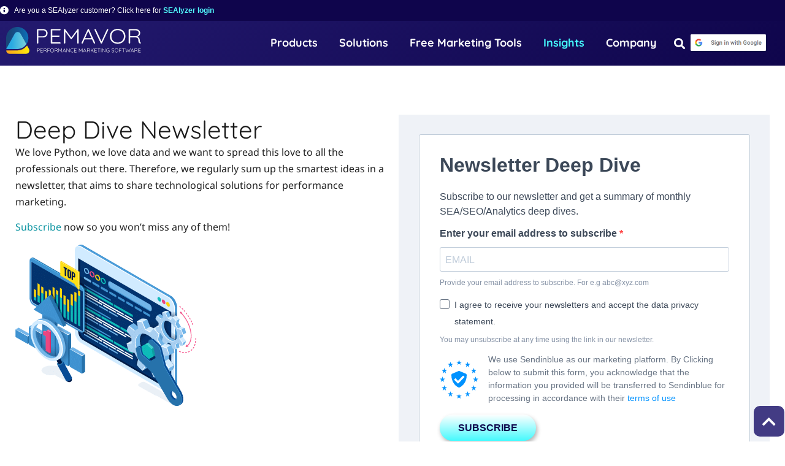

--- FILE ---
content_type: text/html; charset=UTF-8
request_url: https://www.pemavor.com/deep-dive-newsletter/
body_size: 43601
content:
<!doctype html>
<html lang="en-US" prefix="og: https://ogp.me/ns#">
<head><meta charset="UTF-8"><script>if(navigator.userAgent.match(/MSIE|Internet Explorer/i)||navigator.userAgent.match(/Trident\/7\..*?rv:11/i)){var href=document.location.href;if(!href.match(/[?&]nowprocket/)){if(href.indexOf("?")==-1){if(href.indexOf("#")==-1){document.location.href=href+"?nowprocket=1"}else{document.location.href=href.replace("#","?nowprocket=1#")}}else{if(href.indexOf("#")==-1){document.location.href=href+"&nowprocket=1"}else{document.location.href=href.replace("#","&nowprocket=1#")}}}}</script><script>(()=>{class RocketLazyLoadScripts{constructor(){this.v="2.0.4",this.userEvents=["keydown","keyup","mousedown","mouseup","mousemove","mouseover","mouseout","touchmove","touchstart","touchend","touchcancel","wheel","click","dblclick","input"],this.attributeEvents=["onblur","onclick","oncontextmenu","ondblclick","onfocus","onmousedown","onmouseenter","onmouseleave","onmousemove","onmouseout","onmouseover","onmouseup","onmousewheel","onscroll","onsubmit"]}async t(){this.i(),this.o(),/iP(ad|hone)/.test(navigator.userAgent)&&this.h(),this.u(),this.l(this),this.m(),this.k(this),this.p(this),this._(),await Promise.all([this.R(),this.L()]),this.lastBreath=Date.now(),this.S(this),this.P(),this.D(),this.O(),this.M(),await this.C(this.delayedScripts.normal),await this.C(this.delayedScripts.defer),await this.C(this.delayedScripts.async),await this.T(),await this.F(),await this.j(),await this.A(),window.dispatchEvent(new Event("rocket-allScriptsLoaded")),this.everythingLoaded=!0,this.lastTouchEnd&&await new Promise(t=>setTimeout(t,500-Date.now()+this.lastTouchEnd)),this.I(),this.H(),this.U(),this.W()}i(){this.CSPIssue=sessionStorage.getItem("rocketCSPIssue"),document.addEventListener("securitypolicyviolation",t=>{this.CSPIssue||"script-src-elem"!==t.violatedDirective||"data"!==t.blockedURI||(this.CSPIssue=!0,sessionStorage.setItem("rocketCSPIssue",!0))},{isRocket:!0})}o(){window.addEventListener("pageshow",t=>{this.persisted=t.persisted,this.realWindowLoadedFired=!0},{isRocket:!0}),window.addEventListener("pagehide",()=>{this.onFirstUserAction=null},{isRocket:!0})}h(){let t;function e(e){t=e}window.addEventListener("touchstart",e,{isRocket:!0}),window.addEventListener("touchend",function i(o){o.changedTouches[0]&&t.changedTouches[0]&&Math.abs(o.changedTouches[0].pageX-t.changedTouches[0].pageX)<10&&Math.abs(o.changedTouches[0].pageY-t.changedTouches[0].pageY)<10&&o.timeStamp-t.timeStamp<200&&(window.removeEventListener("touchstart",e,{isRocket:!0}),window.removeEventListener("touchend",i,{isRocket:!0}),"INPUT"===o.target.tagName&&"text"===o.target.type||(o.target.dispatchEvent(new TouchEvent("touchend",{target:o.target,bubbles:!0})),o.target.dispatchEvent(new MouseEvent("mouseover",{target:o.target,bubbles:!0})),o.target.dispatchEvent(new PointerEvent("click",{target:o.target,bubbles:!0,cancelable:!0,detail:1,clientX:o.changedTouches[0].clientX,clientY:o.changedTouches[0].clientY})),event.preventDefault()))},{isRocket:!0})}q(t){this.userActionTriggered||("mousemove"!==t.type||this.firstMousemoveIgnored?"keyup"===t.type||"mouseover"===t.type||"mouseout"===t.type||(this.userActionTriggered=!0,this.onFirstUserAction&&this.onFirstUserAction()):this.firstMousemoveIgnored=!0),"click"===t.type&&t.preventDefault(),t.stopPropagation(),t.stopImmediatePropagation(),"touchstart"===this.lastEvent&&"touchend"===t.type&&(this.lastTouchEnd=Date.now()),"click"===t.type&&(this.lastTouchEnd=0),this.lastEvent=t.type,t.composedPath&&t.composedPath()[0].getRootNode()instanceof ShadowRoot&&(t.rocketTarget=t.composedPath()[0]),this.savedUserEvents.push(t)}u(){this.savedUserEvents=[],this.userEventHandler=this.q.bind(this),this.userEvents.forEach(t=>window.addEventListener(t,this.userEventHandler,{passive:!1,isRocket:!0})),document.addEventListener("visibilitychange",this.userEventHandler,{isRocket:!0})}U(){this.userEvents.forEach(t=>window.removeEventListener(t,this.userEventHandler,{passive:!1,isRocket:!0})),document.removeEventListener("visibilitychange",this.userEventHandler,{isRocket:!0}),this.savedUserEvents.forEach(t=>{(t.rocketTarget||t.target).dispatchEvent(new window[t.constructor.name](t.type,t))})}m(){const t="return false",e=Array.from(this.attributeEvents,t=>"data-rocket-"+t),i="["+this.attributeEvents.join("],[")+"]",o="[data-rocket-"+this.attributeEvents.join("],[data-rocket-")+"]",s=(e,i,o)=>{o&&o!==t&&(e.setAttribute("data-rocket-"+i,o),e["rocket"+i]=new Function("event",o),e.setAttribute(i,t))};new MutationObserver(t=>{for(const n of t)"attributes"===n.type&&(n.attributeName.startsWith("data-rocket-")||this.everythingLoaded?n.attributeName.startsWith("data-rocket-")&&this.everythingLoaded&&this.N(n.target,n.attributeName.substring(12)):s(n.target,n.attributeName,n.target.getAttribute(n.attributeName))),"childList"===n.type&&n.addedNodes.forEach(t=>{if(t.nodeType===Node.ELEMENT_NODE)if(this.everythingLoaded)for(const i of[t,...t.querySelectorAll(o)])for(const t of i.getAttributeNames())e.includes(t)&&this.N(i,t.substring(12));else for(const e of[t,...t.querySelectorAll(i)])for(const t of e.getAttributeNames())this.attributeEvents.includes(t)&&s(e,t,e.getAttribute(t))})}).observe(document,{subtree:!0,childList:!0,attributeFilter:[...this.attributeEvents,...e]})}I(){this.attributeEvents.forEach(t=>{document.querySelectorAll("[data-rocket-"+t+"]").forEach(e=>{this.N(e,t)})})}N(t,e){const i=t.getAttribute("data-rocket-"+e);i&&(t.setAttribute(e,i),t.removeAttribute("data-rocket-"+e))}k(t){Object.defineProperty(HTMLElement.prototype,"onclick",{get(){return this.rocketonclick||null},set(e){this.rocketonclick=e,this.setAttribute(t.everythingLoaded?"onclick":"data-rocket-onclick","this.rocketonclick(event)")}})}S(t){function e(e,i){let o=e[i];e[i]=null,Object.defineProperty(e,i,{get:()=>o,set(s){t.everythingLoaded?o=s:e["rocket"+i]=o=s}})}e(document,"onreadystatechange"),e(window,"onload"),e(window,"onpageshow");try{Object.defineProperty(document,"readyState",{get:()=>t.rocketReadyState,set(e){t.rocketReadyState=e},configurable:!0}),document.readyState="loading"}catch(t){console.log("WPRocket DJE readyState conflict, bypassing")}}l(t){this.originalAddEventListener=EventTarget.prototype.addEventListener,this.originalRemoveEventListener=EventTarget.prototype.removeEventListener,this.savedEventListeners=[],EventTarget.prototype.addEventListener=function(e,i,o){o&&o.isRocket||!t.B(e,this)&&!t.userEvents.includes(e)||t.B(e,this)&&!t.userActionTriggered||e.startsWith("rocket-")||t.everythingLoaded?t.originalAddEventListener.call(this,e,i,o):(t.savedEventListeners.push({target:this,remove:!1,type:e,func:i,options:o}),"mouseenter"!==e&&"mouseleave"!==e||t.originalAddEventListener.call(this,e,t.savedUserEvents.push,o))},EventTarget.prototype.removeEventListener=function(e,i,o){o&&o.isRocket||!t.B(e,this)&&!t.userEvents.includes(e)||t.B(e,this)&&!t.userActionTriggered||e.startsWith("rocket-")||t.everythingLoaded?t.originalRemoveEventListener.call(this,e,i,o):t.savedEventListeners.push({target:this,remove:!0,type:e,func:i,options:o})}}J(t,e){this.savedEventListeners=this.savedEventListeners.filter(i=>{let o=i.type,s=i.target||window;return e!==o||t!==s||(this.B(o,s)&&(i.type="rocket-"+o),this.$(i),!1)})}H(){EventTarget.prototype.addEventListener=this.originalAddEventListener,EventTarget.prototype.removeEventListener=this.originalRemoveEventListener,this.savedEventListeners.forEach(t=>this.$(t))}$(t){t.remove?this.originalRemoveEventListener.call(t.target,t.type,t.func,t.options):this.originalAddEventListener.call(t.target,t.type,t.func,t.options)}p(t){let e;function i(e){return t.everythingLoaded?e:e.split(" ").map(t=>"load"===t||t.startsWith("load.")?"rocket-jquery-load":t).join(" ")}function o(o){function s(e){const s=o.fn[e];o.fn[e]=o.fn.init.prototype[e]=function(){return this[0]===window&&t.userActionTriggered&&("string"==typeof arguments[0]||arguments[0]instanceof String?arguments[0]=i(arguments[0]):"object"==typeof arguments[0]&&Object.keys(arguments[0]).forEach(t=>{const e=arguments[0][t];delete arguments[0][t],arguments[0][i(t)]=e})),s.apply(this,arguments),this}}if(o&&o.fn&&!t.allJQueries.includes(o)){const e={DOMContentLoaded:[],"rocket-DOMContentLoaded":[]};for(const t in e)document.addEventListener(t,()=>{e[t].forEach(t=>t())},{isRocket:!0});o.fn.ready=o.fn.init.prototype.ready=function(i){function s(){parseInt(o.fn.jquery)>2?setTimeout(()=>i.bind(document)(o)):i.bind(document)(o)}return"function"==typeof i&&(t.realDomReadyFired?!t.userActionTriggered||t.fauxDomReadyFired?s():e["rocket-DOMContentLoaded"].push(s):e.DOMContentLoaded.push(s)),o([])},s("on"),s("one"),s("off"),t.allJQueries.push(o)}e=o}t.allJQueries=[],o(window.jQuery),Object.defineProperty(window,"jQuery",{get:()=>e,set(t){o(t)}})}P(){const t=new Map;document.write=document.writeln=function(e){const i=document.currentScript,o=document.createRange(),s=i.parentElement;let n=t.get(i);void 0===n&&(n=i.nextSibling,t.set(i,n));const c=document.createDocumentFragment();o.setStart(c,0),c.appendChild(o.createContextualFragment(e)),s.insertBefore(c,n)}}async R(){return new Promise(t=>{this.userActionTriggered?t():this.onFirstUserAction=t})}async L(){return new Promise(t=>{document.addEventListener("DOMContentLoaded",()=>{this.realDomReadyFired=!0,t()},{isRocket:!0})})}async j(){return this.realWindowLoadedFired?Promise.resolve():new Promise(t=>{window.addEventListener("load",t,{isRocket:!0})})}M(){this.pendingScripts=[];this.scriptsMutationObserver=new MutationObserver(t=>{for(const e of t)e.addedNodes.forEach(t=>{"SCRIPT"!==t.tagName||t.noModule||t.isWPRocket||this.pendingScripts.push({script:t,promise:new Promise(e=>{const i=()=>{const i=this.pendingScripts.findIndex(e=>e.script===t);i>=0&&this.pendingScripts.splice(i,1),e()};t.addEventListener("load",i,{isRocket:!0}),t.addEventListener("error",i,{isRocket:!0}),setTimeout(i,1e3)})})})}),this.scriptsMutationObserver.observe(document,{childList:!0,subtree:!0})}async F(){await this.X(),this.pendingScripts.length?(await this.pendingScripts[0].promise,await this.F()):this.scriptsMutationObserver.disconnect()}D(){this.delayedScripts={normal:[],async:[],defer:[]},document.querySelectorAll("script[type$=rocketlazyloadscript]").forEach(t=>{t.hasAttribute("data-rocket-src")?t.hasAttribute("async")&&!1!==t.async?this.delayedScripts.async.push(t):t.hasAttribute("defer")&&!1!==t.defer||"module"===t.getAttribute("data-rocket-type")?this.delayedScripts.defer.push(t):this.delayedScripts.normal.push(t):this.delayedScripts.normal.push(t)})}async _(){await this.L();let t=[];document.querySelectorAll("script[type$=rocketlazyloadscript][data-rocket-src]").forEach(e=>{let i=e.getAttribute("data-rocket-src");if(i&&!i.startsWith("data:")){i.startsWith("//")&&(i=location.protocol+i);try{const o=new URL(i).origin;o!==location.origin&&t.push({src:o,crossOrigin:e.crossOrigin||"module"===e.getAttribute("data-rocket-type")})}catch(t){}}}),t=[...new Map(t.map(t=>[JSON.stringify(t),t])).values()],this.Y(t,"preconnect")}async G(t){if(await this.K(),!0!==t.noModule||!("noModule"in HTMLScriptElement.prototype))return new Promise(e=>{let i;function o(){(i||t).setAttribute("data-rocket-status","executed"),e()}try{if(navigator.userAgent.includes("Firefox/")||""===navigator.vendor||this.CSPIssue)i=document.createElement("script"),[...t.attributes].forEach(t=>{let e=t.nodeName;"type"!==e&&("data-rocket-type"===e&&(e="type"),"data-rocket-src"===e&&(e="src"),i.setAttribute(e,t.nodeValue))}),t.text&&(i.text=t.text),t.nonce&&(i.nonce=t.nonce),i.hasAttribute("src")?(i.addEventListener("load",o,{isRocket:!0}),i.addEventListener("error",()=>{i.setAttribute("data-rocket-status","failed-network"),e()},{isRocket:!0}),setTimeout(()=>{i.isConnected||e()},1)):(i.text=t.text,o()),i.isWPRocket=!0,t.parentNode.replaceChild(i,t);else{const i=t.getAttribute("data-rocket-type"),s=t.getAttribute("data-rocket-src");i?(t.type=i,t.removeAttribute("data-rocket-type")):t.removeAttribute("type"),t.addEventListener("load",o,{isRocket:!0}),t.addEventListener("error",i=>{this.CSPIssue&&i.target.src.startsWith("data:")?(console.log("WPRocket: CSP fallback activated"),t.removeAttribute("src"),this.G(t).then(e)):(t.setAttribute("data-rocket-status","failed-network"),e())},{isRocket:!0}),s?(t.fetchPriority="high",t.removeAttribute("data-rocket-src"),t.src=s):t.src="data:text/javascript;base64,"+window.btoa(unescape(encodeURIComponent(t.text)))}}catch(i){t.setAttribute("data-rocket-status","failed-transform"),e()}});t.setAttribute("data-rocket-status","skipped")}async C(t){const e=t.shift();return e?(e.isConnected&&await this.G(e),this.C(t)):Promise.resolve()}O(){this.Y([...this.delayedScripts.normal,...this.delayedScripts.defer,...this.delayedScripts.async],"preload")}Y(t,e){this.trash=this.trash||[];let i=!0;var o=document.createDocumentFragment();t.forEach(t=>{const s=t.getAttribute&&t.getAttribute("data-rocket-src")||t.src;if(s&&!s.startsWith("data:")){const n=document.createElement("link");n.href=s,n.rel=e,"preconnect"!==e&&(n.as="script",n.fetchPriority=i?"high":"low"),t.getAttribute&&"module"===t.getAttribute("data-rocket-type")&&(n.crossOrigin=!0),t.crossOrigin&&(n.crossOrigin=t.crossOrigin),t.integrity&&(n.integrity=t.integrity),t.nonce&&(n.nonce=t.nonce),o.appendChild(n),this.trash.push(n),i=!1}}),document.head.appendChild(o)}W(){this.trash.forEach(t=>t.remove())}async T(){try{document.readyState="interactive"}catch(t){}this.fauxDomReadyFired=!0;try{await this.K(),this.J(document,"readystatechange"),document.dispatchEvent(new Event("rocket-readystatechange")),await this.K(),document.rocketonreadystatechange&&document.rocketonreadystatechange(),await this.K(),this.J(document,"DOMContentLoaded"),document.dispatchEvent(new Event("rocket-DOMContentLoaded")),await this.K(),this.J(window,"DOMContentLoaded"),window.dispatchEvent(new Event("rocket-DOMContentLoaded"))}catch(t){console.error(t)}}async A(){try{document.readyState="complete"}catch(t){}try{await this.K(),this.J(document,"readystatechange"),document.dispatchEvent(new Event("rocket-readystatechange")),await this.K(),document.rocketonreadystatechange&&document.rocketonreadystatechange(),await this.K(),this.J(window,"load"),window.dispatchEvent(new Event("rocket-load")),await this.K(),window.rocketonload&&window.rocketonload(),await this.K(),this.allJQueries.forEach(t=>t(window).trigger("rocket-jquery-load")),await this.K(),this.J(window,"pageshow");const t=new Event("rocket-pageshow");t.persisted=this.persisted,window.dispatchEvent(t),await this.K(),window.rocketonpageshow&&window.rocketonpageshow({persisted:this.persisted})}catch(t){console.error(t)}}async K(){Date.now()-this.lastBreath>45&&(await this.X(),this.lastBreath=Date.now())}async X(){return document.hidden?new Promise(t=>setTimeout(t)):new Promise(t=>requestAnimationFrame(t))}B(t,e){return e===document&&"readystatechange"===t||(e===document&&"DOMContentLoaded"===t||(e===window&&"DOMContentLoaded"===t||(e===window&&"load"===t||e===window&&"pageshow"===t)))}static run(){(new RocketLazyLoadScripts).t()}}RocketLazyLoadScripts.run()})();</script>
	
	<meta name="viewport" content="width=device-width, initial-scale=1">
	<link rel="profile" href="https://gmpg.org/xfn/11">
	
<!-- Search Engine Optimization by Rank Math - https://rankmath.com/ -->
<title>Deep Dive Newsletter - PEMAVOR</title>
<link data-rocket-prefetch href="https://cdn.jsdelivr.net" rel="dns-prefetch">
<link data-rocket-prefetch href="https://www.googletagmanager.com" rel="dns-prefetch">
<link data-rocket-prefetch href="https://analytics.ahrefs.com" rel="dns-prefetch">
<link data-rocket-prefetch href="https://js-eu1.hs-scripts.com" rel="dns-prefetch">
<link data-rocket-prefetch href="https://cdn-4.convertexperiments.com" rel="dns-prefetch">
<link data-rocket-prefetch href="" rel="dns-prefetch">
<link crossorigin data-rocket-preload as="font" href="https://www.pemavor.com/wp-content/uploads/NotoSans-Regular.woff2" rel="preload">
<link crossorigin data-rocket-preload as="font" href="https://www.pemavor.com/wp-content/uploads/quicksand-v30-latin-regular.woff" rel="preload">
<link crossorigin data-rocket-preload as="font" href="https://assets.sendinblue.com/font/Roboto/Latin/normal/normal/7529907e9eaf8ebb5220c5f9850e3811.woff2" rel="preload">
<style id="wpr-usedcss">img:is([sizes=auto i],[sizes^="auto," i]){contain-intrinsic-size:3000px 1500px}img.emoji{display:inline!important;border:none!important;box-shadow:none!important;height:1em!important;width:1em!important;margin:0 .07em!important;vertical-align:-.1em!important;background:0 0!important;padding:0!important}html{scroll-behavior:auto!important}.ib-toc-container .ib-toc-header{padding:10px 20px;display:flex;flex-direction:row;justify-content:space-between;align-items:center;cursor:pointer}.ib-toc-container .ib-toc-body{padding:20px}.ib-toc-container .ib-toc-anchors{margin:0;padding:0}.ib-toc-container .ib-toc-anchors ul{padding-left:45px}.ib-toc-container .ib-toc-anchors li{margin-top:var(--listSpacing)}.ib-toc-container .ib-toc-anchors>li:first-of-type{margin-top:0}.ib-toc-container .ib-toc-anchors a{color:var(--linkColor)}:root{--wp--preset--aspect-ratio--square:1;--wp--preset--aspect-ratio--4-3:4/3;--wp--preset--aspect-ratio--3-4:3/4;--wp--preset--aspect-ratio--3-2:3/2;--wp--preset--aspect-ratio--2-3:2/3;--wp--preset--aspect-ratio--16-9:16/9;--wp--preset--aspect-ratio--9-16:9/16;--wp--preset--color--black:#000000;--wp--preset--color--cyan-bluish-gray:#abb8c3;--wp--preset--color--white:#ffffff;--wp--preset--color--pale-pink:#f78da7;--wp--preset--color--vivid-red:#cf2e2e;--wp--preset--color--luminous-vivid-orange:#ff6900;--wp--preset--color--luminous-vivid-amber:#fcb900;--wp--preset--color--light-green-cyan:#7bdcb5;--wp--preset--color--vivid-green-cyan:#00d084;--wp--preset--color--pale-cyan-blue:#8ed1fc;--wp--preset--color--vivid-cyan-blue:#0693e3;--wp--preset--color--vivid-purple:#9b51e0;--wp--preset--gradient--vivid-cyan-blue-to-vivid-purple:linear-gradient(135deg,rgb(6, 147, 227) 0%,rgb(155, 81, 224) 100%);--wp--preset--gradient--light-green-cyan-to-vivid-green-cyan:linear-gradient(135deg,rgb(122, 220, 180) 0%,rgb(0, 208, 130) 100%);--wp--preset--gradient--luminous-vivid-amber-to-luminous-vivid-orange:linear-gradient(135deg,rgb(252, 185, 0) 0%,rgb(255, 105, 0) 100%);--wp--preset--gradient--luminous-vivid-orange-to-vivid-red:linear-gradient(135deg,rgb(255, 105, 0) 0%,rgb(207, 46, 46) 100%);--wp--preset--gradient--very-light-gray-to-cyan-bluish-gray:linear-gradient(135deg,rgb(238, 238, 238) 0%,rgb(169, 184, 195) 100%);--wp--preset--gradient--cool-to-warm-spectrum:linear-gradient(135deg,rgb(74, 234, 220) 0%,rgb(151, 120, 209) 20%,rgb(207, 42, 186) 40%,rgb(238, 44, 130) 60%,rgb(251, 105, 98) 80%,rgb(254, 248, 76) 100%);--wp--preset--gradient--blush-light-purple:linear-gradient(135deg,rgb(255, 206, 236) 0%,rgb(152, 150, 240) 100%);--wp--preset--gradient--blush-bordeaux:linear-gradient(135deg,rgb(254, 205, 165) 0%,rgb(254, 45, 45) 50%,rgb(107, 0, 62) 100%);--wp--preset--gradient--luminous-dusk:linear-gradient(135deg,rgb(255, 203, 112) 0%,rgb(199, 81, 192) 50%,rgb(65, 88, 208) 100%);--wp--preset--gradient--pale-ocean:linear-gradient(135deg,rgb(255, 245, 203) 0%,rgb(182, 227, 212) 50%,rgb(51, 167, 181) 100%);--wp--preset--gradient--electric-grass:linear-gradient(135deg,rgb(202, 248, 128) 0%,rgb(113, 206, 126) 100%);--wp--preset--gradient--midnight:linear-gradient(135deg,rgb(2, 3, 129) 0%,rgb(40, 116, 252) 100%);--wp--preset--font-size--small:13px;--wp--preset--font-size--medium:20px;--wp--preset--font-size--large:36px;--wp--preset--font-size--x-large:42px;--wp--preset--spacing--20:0.44rem;--wp--preset--spacing--30:0.67rem;--wp--preset--spacing--40:1rem;--wp--preset--spacing--50:1.5rem;--wp--preset--spacing--60:2.25rem;--wp--preset--spacing--70:3.38rem;--wp--preset--spacing--80:5.06rem;--wp--preset--shadow--natural:6px 6px 9px rgba(0, 0, 0, .2);--wp--preset--shadow--deep:12px 12px 50px rgba(0, 0, 0, .4);--wp--preset--shadow--sharp:6px 6px 0px rgba(0, 0, 0, .2);--wp--preset--shadow--outlined:6px 6px 0px -3px rgb(255, 255, 255),6px 6px rgb(0, 0, 0);--wp--preset--shadow--crisp:6px 6px 0px rgb(0, 0, 0)}:root{--wp--style--global--content-size:800px;--wp--style--global--wide-size:1200px}:where(body){margin:0}:where(.wp-site-blocks)>*{margin-block-start:24px;margin-block-end:0}:where(.wp-site-blocks)>:first-child{margin-block-start:0}:where(.wp-site-blocks)>:last-child{margin-block-end:0}:root{--wp--style--block-gap:24px}:root :where(.is-layout-flow)>:first-child{margin-block-start:0}:root :where(.is-layout-flow)>:last-child{margin-block-end:0}:root :where(.is-layout-flow)>*{margin-block-start:24px;margin-block-end:0}:root :where(.is-layout-constrained)>:first-child{margin-block-start:0}:root :where(.is-layout-constrained)>:last-child{margin-block-end:0}:root :where(.is-layout-constrained)>*{margin-block-start:24px;margin-block-end:0}:root :where(.is-layout-flex){gap:24px}:root :where(.is-layout-grid){gap:24px}body{padding-top:0;padding-right:0;padding-bottom:0;padding-left:0}a:where(:not(.wp-element-button)){text-decoration:underline}:root :where(.wp-element-button,.wp-block-button__link){background-color:#32373c;border-width:0;color:#fff;font-family:inherit;font-size:inherit;font-style:inherit;font-weight:inherit;letter-spacing:inherit;line-height:inherit;padding-top:calc(.667em + 2px);padding-right:calc(1.333em + 2px);padding-bottom:calc(.667em + 2px);padding-left:calc(1.333em + 2px);text-decoration:none;text-transform:inherit}:root :where(.wp-block-pullquote){font-size:1.5em;line-height:1.6}:root{--animate-duration:1s;--animate-delay:1s;--animate-repeat:1}@-webkit-keyframes bounceIn{0%,20%,40%,60%,80%,to{-webkit-animation-timing-function:cubic-bezier(.215,.61,.355,1);animation-timing-function:cubic-bezier(.215,.61,.355,1)}0%{opacity:0;-webkit-transform:scale3d(.3,.3,.3);transform:scale3d(.3,.3,.3)}20%{-webkit-transform:scale3d(1.1,1.1,1.1);transform:scale3d(1.1,1.1,1.1)}40%{-webkit-transform:scale3d(.9,.9,.9);transform:scale3d(.9,.9,.9)}60%{opacity:1;-webkit-transform:scale3d(1.03,1.03,1.03);transform:scale3d(1.03,1.03,1.03)}80%{-webkit-transform:scale3d(.97,.97,.97);transform:scale3d(.97,.97,.97)}to{opacity:1;-webkit-transform:scaleX(1);transform:scaleX(1)}}@keyframes bounceIn{0%,20%,40%,60%,80%,to{-webkit-animation-timing-function:cubic-bezier(.215,.61,.355,1);animation-timing-function:cubic-bezier(.215,.61,.355,1)}0%{opacity:0;-webkit-transform:scale3d(.3,.3,.3);transform:scale3d(.3,.3,.3)}20%{-webkit-transform:scale3d(1.1,1.1,1.1);transform:scale3d(1.1,1.1,1.1)}40%{-webkit-transform:scale3d(.9,.9,.9);transform:scale3d(.9,.9,.9)}60%{opacity:1;-webkit-transform:scale3d(1.03,1.03,1.03);transform:scale3d(1.03,1.03,1.03)}80%{-webkit-transform:scale3d(.97,.97,.97);transform:scale3d(.97,.97,.97)}to{opacity:1;-webkit-transform:scaleX(1);transform:scaleX(1)}}.animate__bounceIn{-webkit-animation-duration:.75s;animation-duration:.75s;-webkit-animation-duration:calc(var(--animate-duration)*.75);animation-duration:calc(var(--animate-duration)*.75);-webkit-animation-name:bounceIn;animation-name:bounceIn}html{line-height:1.15;-webkit-text-size-adjust:100%}*,:after,:before{box-sizing:border-box}body{background-color:#fff;color:#333;font-family:-apple-system,BlinkMacSystemFont,'Segoe UI',Roboto,'Helvetica Neue',Arial,'Noto Sans',sans-serif,'Apple Color Emoji','Segoe UI Emoji','Segoe UI Symbol','Noto Color Emoji';font-size:1rem;font-weight:400;line-height:1.5;margin:0;-webkit-font-smoothing:antialiased;-moz-osx-font-smoothing:grayscale}h1,h2,h3{color:inherit;font-family:inherit;font-weight:500;line-height:1.2;margin-block-end:1rem;margin-block-start:.5rem}h1{font-size:2.5rem}h2{font-size:2rem}h3{font-size:1.75rem}p{margin-block-end:.9rem;margin-block-start:0}hr{box-sizing:content-box;height:0;overflow:visible}pre{font-family:monospace,monospace;font-size:1em;white-space:pre-wrap}a{background-color:transparent;color:#c36;text-decoration:none}a:active,a:hover{color:#336}a:not([href]):not([tabindex]),a:not([href]):not([tabindex]):focus,a:not([href]):not([tabindex]):hover{color:inherit;text-decoration:none}a:not([href]):not([tabindex]):focus{outline:0}b{font-weight:bolder}code{font-family:monospace,monospace;font-size:1em}small{font-size:80%}sub,sup{font-size:75%;line-height:0;position:relative;vertical-align:baseline}sub{bottom:-.25em}sup{top:-.5em}img{border-style:none;height:auto;max-width:100%}[hidden],template{display:none}@media print{*,:after,:before{background:0 0!important;box-shadow:none!important;color:#000!important;text-shadow:none!important}a,a:visited{text-decoration:underline}a[href]:after{content:" (" attr(href) ")"}a[href^="#"]:after,a[href^="javascript:"]:after{content:""}pre{white-space:pre-wrap!important}pre{-moz-column-break-inside:avoid;border:1px solid #ccc;break-inside:avoid}img,tr{-moz-column-break-inside:avoid;break-inside:avoid}h2,h3,p{orphans:3;widows:3}h2,h3{-moz-column-break-after:avoid;break-after:avoid}}label{display:inline-block;line-height:1;vertical-align:middle}button,input,optgroup,select,textarea{font-family:inherit;font-size:1rem;line-height:1.5;margin:0}input[type=date],input[type=email],input[type=number],input[type=search],input[type=tel],input[type=text],input[type=url],select,textarea{border:1px solid #666;border-radius:3px;padding:.5rem 1rem;transition:all .3s;width:100%}input[type=date]:focus,input[type=email]:focus,input[type=number]:focus,input[type=search]:focus,input[type=tel]:focus,input[type=text]:focus,input[type=url]:focus,select:focus,textarea:focus{border-color:#333}button,input{overflow:visible}button,select{text-transform:none}[type=button],[type=submit],button{-webkit-appearance:button;width:auto}[type=button],[type=submit],button{background-color:transparent;border:1px solid #c36;border-radius:3px;color:#c36;display:inline-block;font-size:1rem;font-weight:400;padding:.5rem 1rem;text-align:center;transition:all .3s;-webkit-user-select:none;-moz-user-select:none;user-select:none;white-space:nowrap}[type=button]:focus:not(:focus-visible),[type=submit]:focus:not(:focus-visible),button:focus:not(:focus-visible){outline:0}[type=button]:focus,[type=button]:hover,[type=submit]:focus,[type=submit]:hover,button:focus,button:hover{background-color:#c36;color:#fff;text-decoration:none}[type=button]:not(:disabled),[type=submit]:not(:disabled),button:not(:disabled){cursor:pointer}fieldset{padding:.35em .75em .625em}legend{box-sizing:border-box;color:inherit;display:table;max-width:100%;padding:0;white-space:normal}progress{vertical-align:baseline}textarea{overflow:auto;resize:vertical}[type=checkbox],[type=radio]{box-sizing:border-box;padding:0}[type=number]::-webkit-inner-spin-button,[type=number]::-webkit-outer-spin-button{height:auto}[type=search]{-webkit-appearance:textfield;outline-offset:-2px}[type=search]::-webkit-search-decoration{-webkit-appearance:none}::-webkit-file-upload-button{-webkit-appearance:button;font:inherit}select{display:block}table{background-color:transparent;border-collapse:collapse;border-spacing:0;font-size:.9em;margin-block-end:15px;width:100%}table th{border:1px solid hsla(0,0%,50%,.502);line-height:1.5;padding:15px;vertical-align:top}table th{font-weight:700}table tbody>tr:nth-child(odd)>th{background-color:hsla(0,0%,50%,.071)}table tbody tr:hover>th{background-color:hsla(0,0%,50%,.102)}table tbody+tbody{border-block-start:2px solid hsla(0,0%,50%,.502)}dd,li,ul{background:0 0;border:0;font-size:100%;margin-block-end:0;margin-block-start:0;outline:0;vertical-align:baseline}.page-content a{text-decoration:underline}.sticky{display:block;position:relative}.hide{display:none!important}.screen-reader-text{clip:rect(1px,1px,1px,1px);height:1px;overflow:hidden;position:absolute!important;width:1px;word-wrap:normal!important}.screen-reader-text:focus{background-color:#eee;clip:auto!important;clip-path:none;color:#333;display:block;font-size:1rem;height:auto;left:5px;line-height:normal;padding:12px 24px;text-decoration:none;top:5px;width:auto;z-index:100000}.site-header:not(.dynamic-header),body:not([class*=elementor-page-]) .site-main{margin-inline-end:auto;margin-inline-start:auto;width:100%}@media(max-width:575px){.site-header:not(.dynamic-header),body:not([class*=elementor-page-]) .site-main{padding-inline-end:10px;padding-inline-start:10px}}@media(min-width:576px){.site-header:not(.dynamic-header),body:not([class*=elementor-page-]) .site-main{max-width:500px}}@media(min-width:768px){.site-header:not(.dynamic-header),body:not([class*=elementor-page-]) .site-main{max-width:600px}}@media(min-width:992px){.site-header:not(.dynamic-header),body:not([class*=elementor-page-]) .site-main{max-width:800px}}@media(min-width:1200px){.site-header:not(.dynamic-header),body:not([class*=elementor-page-]) .site-main{max-width:1140px}}.site-header+.elementor{min-height:calc(100vh - 320px)}.site-header{display:flex;flex-wrap:wrap;justify-content:space-between;padding-block-end:1rem;padding-block-start:1rem;position:relative}.site-navigation-toggle-holder{align-items:center;display:flex;padding:8px 15px}.site-navigation-toggle-holder .site-navigation-toggle{align-items:center;background-color:rgba(0,0,0,.05);border:0 solid;border-radius:3px;color:#494c4f;cursor:pointer;display:flex;justify-content:center;padding:.5rem}.site-navigation-dropdown{bottom:0;left:0;margin-block-start:10px;position:absolute;transform-origin:top;transition:max-height .3s,transform .3s;width:100%;z-index:10000}.site-navigation-toggle-holder:not(.elementor-active)+.site-navigation-dropdown{max-height:0;transform:scaleY(0)}.site-navigation-toggle-holder.elementor-active+.site-navigation-dropdown{max-height:100vh;transform:scaleY(1)}.site-navigation-dropdown ul{padding:0}.site-navigation-dropdown ul.menu{background:#fff;margin:0;padding:0;position:absolute;width:100%}.site-navigation-dropdown ul.menu li{display:block;position:relative;width:100%}.site-navigation-dropdown ul.menu li a{background:#fff;box-shadow:inset 0 -1px 0 rgba(0,0,0,.102);color:#55595c;display:block;padding:20px}.site-navigation-dropdown ul.menu li.current-menu-item a{background:#55595c;color:#fff}.site-navigation-dropdown ul.menu>li li{max-height:0;transform:scaleY(0);transform-origin:top;transition:max-height .3s,transform .3s}.site-navigation-dropdown ul.menu li.elementor-active>ul>li{max-height:100vh;transform:scaleY(1)}:root{--direction-multiplier:1}body.rtl{--direction-multiplier:-1}.elementor-screen-only,.screen-reader-text,.screen-reader-text span{height:1px;margin:-1px;overflow:hidden;padding:0;position:absolute;top:-10000em;width:1px;clip:rect(0,0,0,0);border:0}.elementor *,.elementor :after,.elementor :before{box-sizing:border-box}.elementor a{box-shadow:none;text-decoration:none}.elementor hr{background-color:transparent;margin:0}.elementor img{border:none;border-radius:0;box-shadow:none;height:auto;max-width:100%}.elementor iframe,.elementor object{border:none;line-height:1;margin:0;max-width:100%;width:100%}.e-con-inner>.elementor-element.elementor-fixed,.e-con>.elementor-element.elementor-fixed,.elementor-widget-wrap>.elementor-element.elementor-fixed{position:fixed}.elementor-widget-wrap .elementor-element.elementor-widget__width-initial{max-width:100%}.elementor-element{--flex-direction:initial;--flex-wrap:initial;--justify-content:initial;--align-items:initial;--align-content:initial;--gap:initial;--flex-basis:initial;--flex-grow:initial;--flex-shrink:initial;--order:initial;--align-self:initial;align-self:var(--align-self);flex-basis:var(--flex-basis);flex-grow:var(--flex-grow);flex-shrink:var(--flex-shrink);order:var(--order)}.elementor-element.elementor-fixed{z-index:1}.elementor-element:where(.e-con-full,.elementor-widget){align-content:var(--align-content);align-items:var(--align-items);flex-direction:var(--flex-direction);flex-wrap:var(--flex-wrap);gap:var(--row-gap) var(--column-gap);justify-content:var(--justify-content)}.elementor-invisible{visibility:hidden}:root{--page-title-display:block}.elementor-widget-wrap{align-content:flex-start;flex-wrap:wrap;position:relative;width:100%}.elementor:not(.elementor-bc-flex-widget) .elementor-widget-wrap{display:flex}.elementor-widget-wrap>.elementor-element{width:100%}.elementor-widget-wrap.e-swiper-container{width:calc(100% - (var(--e-column-margin-left,0px) + var(--e-column-margin-right,0px)))}.elementor-widget{position:relative}.elementor-widget:not(:last-child){margin-bottom:var(--kit-widget-spacing,20px)}.elementor-widget:not(:last-child).elementor-widget__width-initial{margin-bottom:0}@media (min-width:1101px){#elementor-device-mode:after{content:"desktop"}}@media (min-width:-1){#elementor-device-mode:after{content:"widescreen"}.elementor-widget:not(.elementor-widescreen-align-right) .elementor-icon-list-item:after{inset-inline-start:0}.elementor-widget:not(.elementor-widescreen-align-left) .elementor-icon-list-item:after{inset-inline-end:0}}@media (max-width:-1){#elementor-device-mode:after{content:"laptop"}#elementor-device-mode:after{content:"tablet_extra"}}@media (max-width:1100px){#elementor-device-mode:after{content:"tablet"}.elementor-widget:not(.elementor-tablet-align-right) .elementor-icon-list-item:after{inset-inline-start:0}.elementor-widget:not(.elementor-tablet-align-left) .elementor-icon-list-item:after{inset-inline-end:0}}@media (max-width:-1){#elementor-device-mode:after{content:"mobile_extra"}.elementor-widget:not(.elementor-laptop-align-right) .elementor-icon-list-item:after{inset-inline-start:0}.elementor-widget:not(.elementor-laptop-align-left) .elementor-icon-list-item:after{inset-inline-end:0}}@media (prefers-reduced-motion:no-preference){html{scroll-behavior:smooth}}.e-con{--border-radius:0;--border-top-width:0px;--border-right-width:0px;--border-bottom-width:0px;--border-left-width:0px;--border-style:initial;--border-color:initial;--container-widget-width:100%;--container-widget-height:initial;--container-widget-flex-grow:0;--container-widget-align-self:initial;--content-width:min(100%,var(--container-max-width,1140px));--width:100%;--min-height:initial;--height:auto;--text-align:initial;--margin-top:0px;--margin-right:0px;--margin-bottom:0px;--margin-left:0px;--padding-top:var(--container-default-padding-top,10px);--padding-right:var(--container-default-padding-right,10px);--padding-bottom:var(--container-default-padding-bottom,10px);--padding-left:var(--container-default-padding-left,10px);--position:relative;--z-index:revert;--overflow:visible;--gap:var(--widgets-spacing,20px);--row-gap:var(--widgets-spacing-row,20px);--column-gap:var(--widgets-spacing-column,20px);--overlay-mix-blend-mode:initial;--overlay-opacity:1;--overlay-transition:0.3s;--e-con-grid-template-columns:repeat(3,1fr);--e-con-grid-template-rows:repeat(2,1fr);border-radius:var(--border-radius);height:var(--height);min-height:var(--min-height);min-width:0;overflow:var(--overflow);position:var(--position);width:var(--width);z-index:var(--z-index);--flex-wrap-mobile:wrap;margin-block-end:var(--margin-block-end);margin-block-start:var(--margin-block-start);margin-inline-end:var(--margin-inline-end);margin-inline-start:var(--margin-inline-start);padding-inline-end:var(--padding-inline-end);padding-inline-start:var(--padding-inline-start)}.e-con:where(:not(.e-div-block-base)){transition:background var(--background-transition,.3s),border var(--border-transition,.3s),box-shadow var(--border-transition,.3s),transform var(--e-con-transform-transition-duration,.4s)}.e-con{--margin-block-start:var(--margin-top);--margin-block-end:var(--margin-bottom);--margin-inline-start:var(--margin-left);--margin-inline-end:var(--margin-right);--padding-inline-start:var(--padding-left);--padding-inline-end:var(--padding-right);--padding-block-start:var(--padding-top);--padding-block-end:var(--padding-bottom);--border-block-start-width:var(--border-top-width);--border-block-end-width:var(--border-bottom-width);--border-inline-start-width:var(--border-left-width);--border-inline-end-width:var(--border-right-width)}body.rtl .e-con{--padding-inline-start:var(--padding-right);--padding-inline-end:var(--padding-left);--margin-inline-start:var(--margin-right);--margin-inline-end:var(--margin-left);--border-inline-start-width:var(--border-right-width);--border-inline-end-width:var(--border-left-width)}.e-con.e-flex{--flex-direction:column;--flex-basis:auto;--flex-grow:0;--flex-shrink:1;flex:var(--flex-grow) var(--flex-shrink) var(--flex-basis)}.e-con-full,.e-con>.e-con-inner{padding-block-end:var(--padding-block-end);padding-block-start:var(--padding-block-start);text-align:var(--text-align)}.e-con-full.e-flex,.e-con.e-flex>.e-con-inner{flex-direction:var(--flex-direction)}.e-con,.e-con>.e-con-inner{display:var(--display)}.e-con-boxed.e-flex{align-content:normal;align-items:normal;flex-direction:column;flex-wrap:nowrap;justify-content:normal}.e-con-boxed{gap:initial;text-align:initial}.e-con.e-flex>.e-con-inner{align-content:var(--align-content);align-items:var(--align-items);align-self:auto;flex-basis:auto;flex-grow:1;flex-shrink:1;flex-wrap:var(--flex-wrap);justify-content:var(--justify-content)}.e-con>.e-con-inner{gap:var(--row-gap) var(--column-gap);height:100%;margin:0 auto;max-width:var(--content-width);padding-inline-end:0;padding-inline-start:0;width:100%}:is(.elementor-section-wrap,[data-elementor-id])>.e-con{--margin-left:auto;--margin-right:auto;max-width:min(100%,var(--width))}.e-con .elementor-widget.elementor-widget{margin-block-end:0}.e-con:before,.e-con>.elementor-motion-effects-container>.elementor-motion-effects-layer:before{border-block-end-width:var(--border-block-end-width);border-block-start-width:var(--border-block-start-width);border-color:var(--border-color);border-inline-end-width:var(--border-inline-end-width);border-inline-start-width:var(--border-inline-start-width);border-radius:var(--border-radius);border-style:var(--border-style);content:var(--background-overlay);display:block;height:max(100% + var(--border-top-width) + var(--border-bottom-width),100%);left:calc(0px - var(--border-left-width));mix-blend-mode:var(--overlay-mix-blend-mode);opacity:var(--overlay-opacity);position:absolute;top:calc(0px - var(--border-top-width));transition:var(--overlay-transition,.3s);width:max(100% + var(--border-left-width) + var(--border-right-width),100%)}.e-con:before{transition:background var(--overlay-transition,.3s),border-radius var(--border-transition,.3s),opacity var(--overlay-transition,.3s)}.e-con .elementor-widget{min-width:0}.e-con .elementor-widget.e-widget-swiper{width:100%}.e-con>.e-con-inner>.elementor-widget>.elementor-widget-container,.e-con>.elementor-widget>.elementor-widget-container{height:100%}.e-con.e-con>.e-con-inner>.elementor-widget,.elementor.elementor .e-con>.elementor-widget{max-width:100%}.e-con .elementor-widget:not(:last-child){--kit-widget-spacing:0px}.elementor-element:where(:not(.e-con)):where(:not(.e-div-block-base)) .elementor-widget-container,.elementor-element:where(:not(.e-con)):where(:not(.e-div-block-base)):not(:has(.elementor-widget-container)){transition:background .3s,border .3s,border-radius .3s,box-shadow .3s,transform var(--e-transform-transition-duration,.4s)}.elementor-heading-title{line-height:1;margin:0;padding:0}.elementor-button{background-color:#69727d;border-radius:3px;color:#fff;display:inline-block;font-size:15px;line-height:1;padding:12px 24px;fill:#fff;text-align:center;transition:all .3s}.elementor-button:focus,.elementor-button:hover,.elementor-button:visited{color:#fff}.elementor-button span{text-decoration:inherit}.elementor-view-stacked .elementor-icon{background-color:#69727d;color:#fff;padding:.5em;fill:#fff}.elementor-icon{color:#69727d;display:inline-block;font-size:50px;line-height:1;text-align:center;transition:all .3s}.elementor-icon:hover{color:#69727d}.elementor-icon i,.elementor-icon svg{display:block;height:1em;position:relative;width:1em}.elementor-icon i:before,.elementor-icon svg:before{left:50%;position:absolute;transform:translateX(-50%)}.elementor-shape-square .elementor-icon{border-radius:0}.animated{animation-duration:1.25s}.animated.reverse{animation-direction:reverse;animation-fill-mode:forwards}@media (max-width:767px){.elementor-widget-wrap .elementor-element.elementor-widget-mobile__width-auto{max-width:100%}#elementor-device-mode:after{content:"mobile"}.e-con.e-flex{--width:100%;--flex-wrap:var(--flex-wrap-mobile)}.elementor .elementor-hidden-mobile{display:none}.elementor-widget:not(.elementor-mobile-align-right) .elementor-icon-list-item:after{inset-inline-start:0}.elementor-widget:not(.elementor-mobile-align-left) .elementor-icon-list-item:after{inset-inline-end:0}}@media (min-width:768px) and (max-width:1100px){.elementor .elementor-hidden-tablet{display:none}}@media (min-width:1101px) and (max-width:99999px){.elementor .elementor-hidden-desktop{display:none}}.elementor-kit-20014{--e-global-color-primary:#1A1A1A;--e-global-color-secondary:#222222;--e-global-color-text:#222222;--e-global-color-accent:#45F9FD;--e-global-color-aaa537c:#0F054C;--e-global-color-1774342:#231A6F;--e-global-color-2181925:#0B94A1;--e-global-color-6383595:#127F8A;--e-global-color-faf39d8:#999999;--e-global-color-d81a0ab:#45F9FD;--e-global-color-900acff:#755DD5;--e-global-color-f8b38d6:#3788D1;--e-global-color-d5aae4b:#ECECEC;--e-global-color-25bb144:#F6F6F6;--e-global-color-1c67d3a:#F5F5F5;--e-global-color-0d406d4:#170D59;--e-global-color-bc36972:#FDDF09;--e-global-typography-primary-font-weight:400;--e-global-typography-text-font-weight:400;--e-global-typography-accent-font-size:1.125rem;--e-global-typography-accent-font-weight:500;--e-global-typography-accent-line-height:1.5em;font-family:NotoSans,Sans-serif;font-size:1rem;line-height:1.7rem}.elementor-kit-20014 .elementor-button,.elementor-kit-20014 button,.elementor-kit-20014 input[type=button],.elementor-kit-20014 input[type=submit]{background-color:transparent;font-family:NotoSans,Sans-serif;font-weight:500;text-decoration:none;color:var(--e-global-color-aaa537c);background-image:linear-gradient(180deg,#fff 0%,var(--e-global-color-accent) 100%);box-shadow:2px 4px 7px 0 rgba(0,0,0,.3);border-style:none;border-radius:100px 100px 100px 100px;padding:14px 20px}.elementor-kit-20014 .elementor-button:focus,.elementor-kit-20014 .elementor-button:hover,.elementor-kit-20014 button:focus,.elementor-kit-20014 button:hover,.elementor-kit-20014 input[type=button]:focus,.elementor-kit-20014 input[type=button]:hover,.elementor-kit-20014 input[type=submit]:focus,.elementor-kit-20014 input[type=submit]:hover{background-color:transparent;color:var(--e-global-color-aaa537c);background-image:linear-gradient(180deg,var(--e-global-color-accent) 0%,var(--e-global-color-accent) 100%)}.elementor-kit-20014 a{color:var(--e-global-color-2181925)}.elementor-kit-20014 a:hover{color:var(--e-global-color-6383595);text-decoration:underline}.elementor-kit-20014 h1{font-family:Quicksand,Sans-serif;font-size:2.5rem;line-height:3rem}.elementor-kit-20014 h2{font-family:Quicksand,Sans-serif;font-size:2.5rem;line-height:3rem}.elementor-kit-20014 h3{font-family:Quicksand,Sans-serif;font-size:1.375rem;line-height:1.75rem}.e-con{--container-max-width:1360px}.elementor-widget:not(:last-child){margin-block-end:20px}.elementor-element{--widgets-spacing:20px 20px;--widgets-spacing-row:20px;--widgets-spacing-column:20px}.site-header{padding-inline-end:0px;padding-inline-start:0px}@media(max-width:1100px){.elementor-kit-20014{font-size:1rem;line-height:1.7rem}.elementor-kit-20014 h1{font-size:2.5rem;line-height:3rem}.elementor-kit-20014 h2{font-size:2rem;line-height:2.5rem}.elementor-kit-20014 h3{font-size:1.375rem;line-height:1.75rem}.e-con{--container-max-width:1024px}}@media(max-width:767px){table table{font-size:.8em}table table th{line-height:1.3;padding:7px}table table th{font-weight:400}.elementor-kit-20014{font-size:1rem;line-height:1.5rem}.elementor-kit-20014 h1{font-size:1.5rem;line-height:1.875rem}.elementor-kit-20014 h2{font-size:1.375rem;line-height:1.625rem}.elementor-kit-20014 h3{font-size:1.125rem;line-height:1.5rem}.e-con{--container-max-width:767px}}html{scroll-behavior:smooth!important}.custom-main-menu .current_page_ancestor>a{color:#45f9fd!important}.custom-main-menu .sub-menu .current-menu-item>a,.custom-main-menu li ul li>a:hover{background:linear-gradient(135deg,#231a6f,#0f054c)!important;color:#45f9fd!important}.custom-main-menu .menu-item a,.custom-main-menu .menu-item a:hover{border-width:0}.custom-main-menu .elementor-item.has-submenu .sub-arrow{display:none}.mobile-header-menu .sub-menu .current-menu-item{background:linear-gradient(135deg,#231a6f,#0f054c)}.mobile-header-menu .current_page_ancestor>a{color:#45f9fd!important}.mobile-header-menu{--gap:0.25em;--weight:0.09em;--width:0.8em}.mobile-header-menu .elementor-menu-toggle{position:relative}.mobile-header-menu .elementor-menu-toggle i:after,.mobile-header-menu .elementor-menu-toggle:after,.mobile-header-menu .elementor-menu-toggle:before{content:"";height:var(--weight);width:var(--width);position:absolute;background:currentColor;top:50%;left:50%;transform:translate(-50%,calc(-50% + var(--gap)));transition:all .1s ease-in-out}.mobile-header-menu .elementor-menu-toggle.elementor-active:before{transform:translate(-50%,-50%) rotate(-45deg)}.mobile-header-menu .elementor-menu-toggle:after{transform:translate(-50%,calc(-50% - var(--gap)))}.mobile-header-menu .elementor-menu-toggle.elementor-active:after{transform:translate(-50%,-50%) rotate(45deg)}.mobile-header-menu .elementor-menu-toggle i:after{transform:translate(-50%,-50%)}.mobile-header-menu .elementor-menu-toggle i:before,.mobile-header-menu .elementor-menu-toggle.elementor-active i:after{opacity:0}.mobile-header-menu .elementor-nav-menu{padding:15px 5px 20px 0}.custom-main-menu .elementor-nav-menu--dropdown li{min-width:200px}.mobile-header-menu .elementor-nav-menu--dropdown a{padding-left:20px!important}.mobile-header-menu .sub-menu{background-color:#fff!important;border-radius:5px;padding:3% 0 4%}@media only screen and (max-width:1100px){.mobile-header-menu nav ul{min-width:100%!important}.mobile-header-menu .sub-menu li a{color:#0f054c!important;font-size:1rem!important}.mobile-header-menu .sub-menu .current-menu-item>a{color:#45f9fd!important}}.elementor-icon svg:before{background-image:linear-gradient(70deg,#0c0c7a,#0cf);-webkit-background-clip:text;-webkit-text-fill-color:#00000000}.elementor-icon svg:before{background-image:linear-gradient(70deg,#0c0c7a,#0cf);-webkit-background-clip:text;-webkit-text-fill-color:#00000000;margin-top:5px}.elementor-icon svg:before{margin-top:10px}@media (max-width:1024px){.elementor-icon svg:before{margin-top:5px}}ul li{margin-bottom:10px}.elementor-search-form--skin-full_screen .elementor-search-form__container{position:fixed;z-index:999!important;top:34px!important;left:5%!important;right:5%!important;height:8vh!important;background-color:#fff!important;border-radius:0 0 20px 20px!important;box-shadow:4px 5px 10px rgba(0,0,0,.1);transition:top .3s ease-in-out}.elementor-search-form--skin-full_screen .elementor-search-form input[type=search].elementor-search-form__input{font-size:30px!important;text-align:center;border:solid #fff;border-width:0 0 1px;line-height:1.5;color:#444!important}.elementor-search-form__container .dialog-lightbox-close-button{margin-top:0}.elementor-icon-list-text a{display:inline!important}@font-face{font-family:NotoSans;font-style:normal;font-weight:400;font-display:swap;src:url('https://www.pemavor.com/wp-content/uploads/NotoSans-Regular.woff2') format('woff2')}@font-face{font-family:NotoSans;font-style:normal;font-weight:700;font-display:swap;src:url('https://www.pemavor.com/wp-content/uploads/NotoSans-Bold.woff2') format('woff2')}@font-face{font-family:Quicksand;font-style:normal;font-weight:400;font-display:swap;src:url('https://www.pemavor.com/wp-content/uploads/quicksand-v30-latin-regular.woff2') format('woff2')}@font-face{font-family:Quicksand;font-style:normal;font-weight:700;font-display:swap;src:url('https://www.pemavor.com/wp-content/uploads/quicksand-v30-latin-700.woff2') format('woff2')}.elementor-widget:not(:has(.elementor-widget-container)) .elementor-widget-container{overflow:hidden}.elementor-widget .elementor-icon-list-items{list-style-type:none;margin:0;padding:0}.elementor-widget .elementor-icon-list-item{margin:0;padding:0;position:relative}.elementor-widget .elementor-icon-list-item:after{inset-block-end:0;position:absolute;width:100%}.elementor-widget .elementor-icon-list-item,.elementor-widget .elementor-icon-list-item a{align-items:var(--icon-vertical-align,center);display:flex;font-size:inherit}.elementor-widget .elementor-icon-list-icon+.elementor-icon-list-text{align-self:center;padding-inline-start:5px}.elementor-widget .elementor-icon-list-icon{display:flex;inset-block-start:var(--icon-vertical-offset,initial);position:relative}.elementor-widget .elementor-icon-list-icon svg{height:var(--e-icon-list-icon-size,1em);width:var(--e-icon-list-icon-size,1em)}.elementor-widget .elementor-icon-list-icon i{font-size:var(--e-icon-list-icon-size);width:1.25em}.elementor-widget.elementor-widget-icon-list .elementor-icon-list-icon{text-align:var(--e-icon-list-icon-align)}.elementor-widget.elementor-widget-icon-list .elementor-icon-list-icon svg{margin:var(--e-icon-list-icon-margin,0 calc(var(--e-icon-list-icon-size,1em) * .25) 0 0)}.elementor-widget.elementor-list-item-link-full_width a{width:100%}.elementor-widget:not(.elementor-align-right) .elementor-icon-list-item:after{inset-inline-start:0}.elementor-widget:not(.elementor-align-left) .elementor-icon-list-item:after{inset-inline-end:0}@media (max-width:-1){.elementor-widget:not(.elementor-tablet_extra-align-right) .elementor-icon-list-item:after{inset-inline-start:0}.elementor-widget:not(.elementor-tablet_extra-align-left) .elementor-icon-list-item:after{inset-inline-end:0}.elementor-widget:not(.elementor-mobile_extra-align-right) .elementor-icon-list-item:after{inset-inline-start:0}.elementor-widget:not(.elementor-mobile_extra-align-left) .elementor-icon-list-item:after{inset-inline-end:0}}.elementor .elementor-element ul.elementor-icon-list-items,.elementor-edit-area .elementor-element ul.elementor-icon-list-items{padding:0}.elementor-widget-image{text-align:center}.elementor-widget-image a{display:inline-block}.elementor-widget-image a img[src$=".svg"]{width:48px}.elementor-widget-image img{display:inline-block;vertical-align:middle}.elementor-item:after,.elementor-item:before{display:block;position:absolute;transition:.3s;transition-timing-function:cubic-bezier(.58,.3,.005,1)}.elementor-item:not(:hover):not(:focus):not(.elementor-item-active):not(.highlighted):after,.elementor-item:not(:hover):not(:focus):not(.elementor-item-active):not(.highlighted):before{opacity:0}.elementor-item-active:after,.elementor-item-active:before,.elementor-item.highlighted:after,.elementor-item.highlighted:before,.elementor-item:focus:after,.elementor-item:focus:before,.elementor-item:hover:after,.elementor-item:hover:before{transform:scale(1)}.e--pointer-underline .elementor-item:after,.e--pointer-underline .elementor-item:before{background-color:#3f444b;height:3px;left:0;width:100%;z-index:2}.e--pointer-underline.e--animation-drop-in .elementor-item:not(:hover):not(:focus):not(.elementor-item-active):not(.highlighted):before{top:-10px}.e--pointer-underline.e--animation-drop-in .elementor-item:not(:hover):not(:focus):not(.elementor-item-active):not(.highlighted):after{bottom:-10px}.e--pointer-underline .elementor-item:after{bottom:0;content:""}.elementor-nav-menu--main .elementor-nav-menu a{transition:.4s}.elementor-nav-menu--main .elementor-nav-menu a,.elementor-nav-menu--main .elementor-nav-menu a.highlighted,.elementor-nav-menu--main .elementor-nav-menu a:focus,.elementor-nav-menu--main .elementor-nav-menu a:hover{padding:13px 20px}.elementor-nav-menu--main .elementor-nav-menu a.current{background:#1f2124;color:#fff}.elementor-nav-menu--main .elementor-nav-menu a.disabled{background:#3f444b;color:#88909b}.elementor-nav-menu--main .elementor-nav-menu ul{border-style:solid;border-width:0;padding:0;position:absolute;width:12em}.elementor-nav-menu--main .elementor-nav-menu span.scroll-up{background:#fff;display:none;height:20px;overflow:hidden;position:absolute;visibility:hidden}.elementor-nav-menu--main .elementor-nav-menu--dropdown .sub-arrow .e-font-icon-svg,.elementor-nav-menu--main .elementor-nav-menu--dropdown .sub-arrow i{transform:rotate(calc(-90deg * var(--direction-multiplier,1)))}.elementor-nav-menu--main .elementor-nav-menu--dropdown .sub-arrow .e-font-icon-svg{fill:currentColor;height:1em;width:1em}.elementor-nav-menu--layout-horizontal{display:flex}.elementor-nav-menu--layout-horizontal .elementor-nav-menu{display:flex;flex-wrap:wrap}.elementor-nav-menu--layout-horizontal .elementor-nav-menu a{flex-grow:1;white-space:nowrap}.elementor-nav-menu--layout-horizontal .elementor-nav-menu>li{display:flex}.elementor-nav-menu--layout-horizontal .elementor-nav-menu>li ul{top:100%!important}.elementor-nav-menu--layout-horizontal .elementor-nav-menu>li:not(:first-child)>a{margin-inline-start:var(--e-nav-menu-horizontal-menu-item-margin)}.elementor-nav-menu--layout-horizontal .elementor-nav-menu>li:not(:first-child)>.scroll-up,.elementor-nav-menu--layout-horizontal .elementor-nav-menu>li:not(:first-child)>ul{inset-inline-start:var(--e-nav-menu-horizontal-menu-item-margin)!important}.elementor-nav-menu--layout-horizontal .elementor-nav-menu>li:not(:last-child)>a{margin-inline-end:var(--e-nav-menu-horizontal-menu-item-margin)}.elementor-nav-menu--layout-horizontal .elementor-nav-menu>li:not(:last-child):after{align-self:center;border-color:var(--e-nav-menu-divider-color,#000);border-left-style:var(--e-nav-menu-divider-style,solid);border-left-width:var(--e-nav-menu-divider-width,2px);content:var(--e-nav-menu-divider-content,none);height:var(--e-nav-menu-divider-height,35%)}.elementor-nav-menu__align-end .elementor-nav-menu{justify-content:flex-end;margin-inline-start:auto}.elementor-nav-menu__align-end .elementor-nav-menu--layout-vertical>ul>li>a{justify-content:flex-end}.elementor-widget-nav-menu:not(.elementor-nav-menu--toggle) .elementor-menu-toggle{display:none}.elementor-widget-nav-menu .elementor-widget-container,.elementor-widget-nav-menu:not(:has(.elementor-widget-container)):not([class*=elementor-hidden-]){display:flex;flex-direction:column}.elementor-nav-menu{position:relative;z-index:2}.elementor-nav-menu:after{clear:both;content:" ";display:block;font:0/0 serif;height:0;overflow:hidden;visibility:hidden}.elementor-nav-menu,.elementor-nav-menu li,.elementor-nav-menu ul{display:block;line-height:normal;list-style:none;margin:0;padding:0;-webkit-tap-highlight-color:transparent}.elementor-nav-menu ul{display:none}.elementor-nav-menu ul ul a,.elementor-nav-menu ul ul a:active,.elementor-nav-menu ul ul a:focus,.elementor-nav-menu ul ul a:hover{border-left:16px solid transparent}.elementor-nav-menu ul ul ul a,.elementor-nav-menu ul ul ul a:active,.elementor-nav-menu ul ul ul a:focus,.elementor-nav-menu ul ul ul a:hover{border-left:24px solid transparent}.elementor-nav-menu ul ul ul ul a,.elementor-nav-menu ul ul ul ul a:active,.elementor-nav-menu ul ul ul ul a:focus,.elementor-nav-menu ul ul ul ul a:hover{border-left:32px solid transparent}.elementor-nav-menu ul ul ul ul ul a,.elementor-nav-menu ul ul ul ul ul a:active,.elementor-nav-menu ul ul ul ul ul a:focus,.elementor-nav-menu ul ul ul ul ul a:hover{border-left:40px solid transparent}.elementor-nav-menu a,.elementor-nav-menu li{position:relative}.elementor-nav-menu li{border-width:0}.elementor-nav-menu a{align-items:center;display:flex}.elementor-nav-menu a,.elementor-nav-menu a:focus,.elementor-nav-menu a:hover{line-height:20px;padding:10px 20px}.elementor-nav-menu a.current{background:#1f2124;color:#fff}.elementor-nav-menu a.disabled{color:#88909b;cursor:not-allowed}.elementor-nav-menu .sub-arrow{align-items:center;display:flex;line-height:1;margin-block-end:-10px;margin-block-start:-10px;padding:10px;padding-inline-end:0}.elementor-nav-menu .sub-arrow i{pointer-events:none}.elementor-nav-menu .sub-arrow .e-font-icon-svg{height:1em;width:1em}.elementor-nav-menu--dropdown .elementor-item.elementor-item-active,.elementor-nav-menu--dropdown .elementor-item.highlighted,.elementor-nav-menu--dropdown .elementor-item:focus,.elementor-nav-menu--dropdown .elementor-item:hover,.elementor-sub-item.elementor-item-active,.elementor-sub-item.highlighted,.elementor-sub-item:focus,.elementor-sub-item:hover{background-color:#3f444b;color:#fff}.elementor-menu-toggle{align-items:center;background-color:rgba(0,0,0,.05);border:0 solid;border-radius:3px;color:#33373d;cursor:pointer;display:flex;font-size:var(--nav-menu-icon-size,22px);justify-content:center;padding:.25em}.elementor-menu-toggle.elementor-active .elementor-menu-toggle__icon--open,.elementor-menu-toggle:not(.elementor-active) .elementor-menu-toggle__icon--close{display:none}.elementor-menu-toggle .e-font-icon-svg{fill:#33373d;height:1em;width:1em}.elementor-menu-toggle svg{height:auto;width:1em;fill:var(--nav-menu-icon-color,currentColor)}span.elementor-menu-toggle__icon--close,span.elementor-menu-toggle__icon--open{line-height:1}.elementor-nav-menu--dropdown{background-color:#fff;font-size:13px}.elementor-nav-menu--dropdown-none .elementor-menu-toggle,.elementor-nav-menu--dropdown-none .elementor-nav-menu--dropdown{display:none}.elementor-nav-menu--dropdown.elementor-nav-menu__container{margin-top:10px;overflow-x:hidden;overflow-y:auto;transform-origin:top;transition:max-height .3s,transform .3s}.elementor-nav-menu--dropdown.elementor-nav-menu__container .elementor-sub-item{font-size:.85em}.elementor-nav-menu--dropdown a{color:#33373d}.elementor-nav-menu--dropdown a.current{background:#1f2124;color:#fff}.elementor-nav-menu--dropdown a.disabled{color:#b3b3b3}ul.elementor-nav-menu--dropdown a,ul.elementor-nav-menu--dropdown a:focus,ul.elementor-nav-menu--dropdown a:hover{border-inline-start:8px solid transparent;text-shadow:none}.elementor-nav-menu--toggle{--menu-height:100vh}.elementor-nav-menu--toggle .elementor-menu-toggle:not(.elementor-active)+.elementor-nav-menu__container{max-height:0;overflow:hidden;transform:scaleY(0)}.elementor-nav-menu--toggle .elementor-menu-toggle.elementor-active+.elementor-nav-menu__container{animation:.3s backwards hide-scroll;max-height:var(--menu-height);transform:scaleY(1)}.elementor-nav-menu--stretch .elementor-nav-menu__container.elementor-nav-menu--dropdown{position:absolute;z-index:9997}@media (max-width:1100px){.elementor-nav-menu--dropdown-tablet .elementor-nav-menu--main{display:none}}@media (min-width:1101px){.elementor-nav-menu--dropdown-tablet .elementor-menu-toggle,.elementor-nav-menu--dropdown-tablet .elementor-nav-menu--dropdown{display:none}.elementor-nav-menu--dropdown-tablet nav.elementor-nav-menu--dropdown.elementor-nav-menu__container{overflow-y:hidden}}@keyframes hide-scroll{0%,to{overflow:hidden}}.elementor-search-form{display:block;transition:.2s}.elementor-search-form button,.elementor-search-form input[type=search]{-webkit-appearance:none;-moz-appearance:none;background:0 0;border:0;display:inline-block;font-size:15px;line-height:1;margin:0;min-width:0;padding:0;vertical-align:middle;white-space:normal}.elementor-search-form button:focus,.elementor-search-form input[type=search]:focus{color:inherit;outline:0}.elementor-search-form button{background-color:#69727d;border-radius:0;color:#fff;font-size:var(--e-search-form-submit-icon-size,16px)}.elementor-search-form__container{border:0 solid transparent;display:flex;min-height:50px;overflow:hidden;transition:.2s}.elementor-search-form__container:not(.elementor-search-form--full-screen){background:#f1f2f3}.elementor-search-form__input{color:#3f444b;flex-basis:100%;transition:color .2s}.elementor-search-form__input::-moz-placeholder{color:inherit;font-family:inherit;opacity:.6}.elementor-search-form__input::placeholder{color:inherit;font-family:inherit;opacity:.6}.elementor-search-form--skin-full_screen .elementor-search-form input[type=search].elementor-search-form__input{border:solid #fff;border-width:0 0 1px;color:#fff;font-size:50px;line-height:1.5;text-align:center}.elementor-search-form--skin-full_screen .elementor-search-form__toggle{color:var(--e-search-form-toggle-color,#33373d);cursor:pointer;display:inline-block;font-size:var(--e-search-form-toggle-size,33px);vertical-align:middle}.elementor-search-form--skin-full_screen .elementor-search-form__toggle i{background-color:var(--e-search-form-toggle-background-color,rgba(0,0,0,.05));border-color:var(--e-search-form-toggle-color,#33373d);border-radius:var(--e-search-form-toggle-border-radius,3px);border-style:solid;border-width:var(--e-search-form-toggle-border-width,0);display:block;height:var(--e-search-form-toggle-size,33px);position:relative;transition:.2s;width:var(--e-search-form-toggle-size,33px)}.elementor-search-form--skin-full_screen .elementor-search-form__toggle i svg,.elementor-search-form--skin-full_screen .elementor-search-form__toggle i:before{left:50%;position:absolute;top:50%;transform:translate(-50%,-50%)}.elementor-search-form--skin-full_screen .elementor-search-form__toggle i:before{font-size:var(--e-search-form-toggle-icon-size,.55em)}.elementor-search-form--skin-full_screen .elementor-search-form__toggle i svg{fill:var(--e-search-form-toggle-color,#33373d);height:var(--e-search-form-toggle-icon-size,.55em);width:var(--e-search-form-toggle-icon-size,.55em)}.elementor-search-form--skin-full_screen .elementor-search-form__container{align-items:center;background-color:rgba(0,0,0,.8);height:100vh;inset:0;padding:0 15%;position:fixed;transition:.3s;z-index:9998}.elementor-search-form--skin-full_screen .elementor-search-form__container:not(.elementor-search-form--full-screen){opacity:0;overflow:hidden;transform:scale(0)}.elementor-search-form--skin-full_screen .elementor-search-form__container:not(.elementor-search-form--full-screen) .dialog-lightbox-close-button{display:none}.fa,.far,.fas{-moz-osx-font-smoothing:grayscale;-webkit-font-smoothing:antialiased;display:inline-block;font-style:normal;font-variant:normal;text-rendering:auto;line-height:1}.fa-angle-double-down:before{content:"\f103"}.fa-angle-double-left:before{content:"\f100"}.fa-angle-double-right:before{content:"\f101"}.fa-angle-double-up:before{content:"\f102"}.fa-angle-down:before{content:"\f107"}.fa-angle-left:before{content:"\f104"}.fa-angle-right:before{content:"\f105"}.fa-angle-up:before{content:"\f106"}.fa-caret-down:before{content:"\f0d7"}.fa-caret-left:before{content:"\f0d9"}.fa-caret-right:before{content:"\f0da"}.fa-caret-square-down:before{content:"\f150"}.fa-caret-square-left:before{content:"\f191"}.fa-caret-square-right:before{content:"\f152"}.fa-caret-square-up:before{content:"\f151"}.fa-caret-up:before{content:"\f0d8"}.fa-chevron-circle-down:before{content:"\f13a"}.fa-chevron-circle-left:before{content:"\f137"}.fa-chevron-circle-right:before{content:"\f138"}.fa-chevron-circle-up:before{content:"\f139"}.fa-chevron-down:before{content:"\f078"}.fa-chevron-left:before{content:"\f053"}.fa-chevron-right:before{content:"\f054"}.fa-chevron-up:before{content:"\f077"}.fa-info-circle:before{content:"\f05a"}.fa-plus:before{content:"\f067"}.fa-plus-circle:before{content:"\f055"}.fa-plus-square:before{content:"\f0fe"}.fa-search:before{content:"\f002"}.fa-window-close:before{content:"\f410"}.fa-window-maximize:before{content:"\f2d0"}.fa-window-minimize:before{content:"\f2d1"}.fa-window-restore:before{content:"\f2d2"}@font-face{font-family:"Font Awesome 5 Free";font-style:normal;font-weight:900;font-display:swap;src:url(https://www.pemavor.com/wp-content/plugins/elementor/assets/lib/font-awesome/webfonts/fa-solid-900.eot);src:url(https://www.pemavor.com/wp-content/plugins/elementor/assets/lib/font-awesome/webfonts/fa-solid-900.eot?#iefix) format("embedded-opentype"),url(https://www.pemavor.com/wp-content/plugins/elementor/assets/lib/font-awesome/webfonts/fa-solid-900.woff2) format("woff2"),url(https://www.pemavor.com/wp-content/plugins/elementor/assets/lib/font-awesome/webfonts/fa-solid-900.woff) format("woff"),url(https://www.pemavor.com/wp-content/plugins/elementor/assets/lib/font-awesome/webfonts/fa-solid-900.ttf) format("truetype"),url(https://www.pemavor.com/wp-content/plugins/elementor/assets/lib/font-awesome/webfonts/fa-solid-900.svg#fontawesome) format("svg")}.fa,.fas{font-family:"Font Awesome 5 Free";font-weight:900}.elementor-sticky--active{z-index:99}.e-con.elementor-sticky--active{z-index:var(--z-index,99)}body.elementor-page .elementor-widget-menu-anchor{margin-block-end:0}.elementor-widget-heading .elementor-heading-title[class*=elementor-size-]>a{color:inherit;font-size:inherit;line-height:inherit}.elementor-motion-effects-element,.elementor-motion-effects-layer{transition-duration:1s;transition-property:transform,opacity;transition-timing-function:cubic-bezier(0,.33,.07,1.03)}@media (prefers-reduced-motion:reduce){.animated{animation:none!important}html *{transition-delay:0s!important;transition-duration:0s!important}.elementor-motion-effects-element,.elementor-motion-effects-layer{transition-duration:0s!important}}.elementor-motion-effects-container{height:100%;left:0;overflow:hidden;position:absolute;top:0;transform-origin:var(--e-transform-origin-y) var(--e-transform-origin-x);width:100%}.elementor-motion-effects-layer{background-repeat:no-repeat;background-size:cover;left:0;position:absolute;top:0}.elementor-motion-effects-perspective{perspective:1200px}.elementor-motion-effects-element{transform-origin:var(--e-transform-origin-y) var(--e-transform-origin-x)}@font-face{font-display:swap;font-family:eicons;src:url(https://www.pemavor.com/wp-content/plugins/elementor/assets/lib/eicons/fonts/eicons.eot?5.44.0);src:url(https://www.pemavor.com/wp-content/plugins/elementor/assets/lib/eicons/fonts/eicons.eot?5.44.0#iefix) format("embedded-opentype"),url(https://www.pemavor.com/wp-content/plugins/elementor/assets/lib/eicons/fonts/eicons.woff2?5.44.0) format("woff2"),url(https://www.pemavor.com/wp-content/plugins/elementor/assets/lib/eicons/fonts/eicons.woff?5.44.0) format("woff"),url(https://www.pemavor.com/wp-content/plugins/elementor/assets/lib/eicons/fonts/eicons.ttf?5.44.0) format("truetype"),url(https://www.pemavor.com/wp-content/plugins/elementor/assets/lib/eicons/fonts/eicons.svg?5.44.0#eicon) format("svg");font-weight:400;font-style:normal}[class*=" eicon-"],[class^=eicon]{display:inline-block;font-family:eicons;font-size:inherit;font-weight:400;font-style:normal;font-variant:normal;line-height:1;text-rendering:auto;-webkit-font-smoothing:antialiased;-moz-osx-font-smoothing:grayscale}.eicon-menu-bar:before{content:"\e816"}.eicon-close:before{content:"\e87f"}.elementor-21343 .elementor-element.elementor-element-f774a38{--display:flex;--flex-direction:row;--container-widget-width:initial;--container-widget-height:100%;--container-widget-flex-grow:1;--container-widget-align-self:stretch;--flex-wrap-mobile:wrap;--justify-content:space-between;--gap:0px 0px;--row-gap:0px;--column-gap:0px;--padding-top:70px;--padding-bottom:170px;--padding-left:15px;--padding-right:15px}.elementor-21343 .elementor-element.elementor-element-ac1f1d7{--display:flex;--flex-direction:column;--container-widget-width:100%;--container-widget-height:initial;--container-widget-flex-grow:0;--container-widget-align-self:initial;--flex-wrap-mobile:wrap}.elementor-21343 .elementor-element.elementor-element-9f254fb{text-align:left}.elementor-21343 .elementor-element.elementor-element-8ce4bda{--display:flex;--flex-direction:column;--container-widget-width:100%;--container-widget-height:initial;--container-widget-flex-grow:0;--container-widget-align-self:initial;--flex-wrap-mobile:wrap}@media(min-width:768px){.elementor-21343 .elementor-element.elementor-element-ac1f1d7{--width:50%}.elementor-21343 .elementor-element.elementor-element-8ce4bda{--width:50%}}@media(max-width:1100px) and (min-width:768px){.elementor-21343 .elementor-element.elementor-element-ac1f1d7{--width:100%}.elementor-21343 .elementor-element.elementor-element-8ce4bda{--width:100%}}@media(max-width:1100px){.elementor-21343 .elementor-element.elementor-element-f774a38{--flex-wrap:wrap}.elementor-widget-text-editor{font-size:var( --e-global-typography-text-font-size );line-height:var( --e-global-typography-text-line-height )}.elementor-21343 .elementor-element.elementor-element-9f254fb{text-align:center}.elementor-21343 .elementor-element.elementor-element-9f254fb img{width:35%}}@media(max-width:767px){.elementor-widget-text-editor{font-size:var( --e-global-typography-text-font-size );line-height:var( --e-global-typography-text-line-height )}.elementor-21343 .elementor-element.elementor-element-9f254fb img{width:55%}}.elementor-20010 .elementor-element.elementor-element-172f0ed7{--display:flex;--flex-direction:row;--container-widget-width:calc( ( 1 - var( --container-widget-flex-grow ) ) * 100% );--container-widget-height:100%;--container-widget-flex-grow:1;--container-widget-align-self:stretch;--flex-wrap-mobile:wrap;--align-items:center;--padding-top:8px;--padding-bottom:8px;--padding-left:0px;--padding-right:0px;--z-index:99}.elementor-20010 .elementor-element.elementor-element-172f0ed7:not(.elementor-motion-effects-element-type-background),.elementor-20010 .elementor-element.elementor-element-172f0ed7>.elementor-motion-effects-container>.elementor-motion-effects-layer{background-color:var(--e-global-color-aaa537c)}.elementor-widget-icon-list .elementor-icon-list-item:not(:last-child):after{border-color:var(--e-global-color-text)}.elementor-widget-icon-list .elementor-icon-list-icon i{color:var(--e-global-color-primary)}.elementor-widget-icon-list .elementor-icon-list-icon svg{fill:var(--e-global-color-primary)}.elementor-widget-icon-list .elementor-icon-list-item>.elementor-icon-list-text,.elementor-widget-icon-list .elementor-icon-list-item>a{font-size:var( --e-global-typography-text-font-size );font-weight:var(--e-global-typography-text-font-weight);line-height:var( --e-global-typography-text-line-height )}.elementor-widget-icon-list .elementor-icon-list-text{color:var(--e-global-color-secondary)}.elementor-20010 .elementor-element.elementor-element-157c9df{width:var(--container-widget-width,60%);max-width:60%;--container-widget-width:60%;--container-widget-flex-grow:0;--e-icon-list-icon-size:14px;--icon-vertical-offset:0px}.elementor-20010 .elementor-element.elementor-element-157c9df .elementor-icon-list-icon i{color:#fff;transition:color .3s}.elementor-20010 .elementor-element.elementor-element-157c9df .elementor-icon-list-icon svg{fill:#FFFFFF;transition:fill .3s}.elementor-20010 .elementor-element.elementor-element-157c9df .elementor-icon-list-item>.elementor-icon-list-text,.elementor-20010 .elementor-element.elementor-element-157c9df .elementor-icon-list-item>a{font-family:"Noto Sans Local",Sans-serif;font-size:12px;font-weight:400;line-height:18px}.elementor-20010 .elementor-element.elementor-element-157c9df .elementor-icon-list-text{color:#fff;transition:color .3s}.elementor-20010 .elementor-element.elementor-element-c42dcb3{--display:flex;--flex-direction:row;--container-widget-width:initial;--container-widget-height:100%;--container-widget-flex-grow:1;--container-widget-align-self:stretch;--flex-wrap-mobile:wrap;--gap:0px 0px;--row-gap:0px;--column-gap:0px;--margin-top:0px;--margin-bottom:0px;--margin-left:0px;--margin-right:0px;--z-index:99}.elementor-20010 .elementor-element.elementor-element-c42dcb3:not(.elementor-motion-effects-element-type-background),.elementor-20010 .elementor-element.elementor-element-c42dcb3>.elementor-motion-effects-container>.elementor-motion-effects-layer{background-color:transparent;background-image:linear-gradient(135deg,var(--e-global-color-1774342) 0%,var(--e-global-color-aaa537c) 100%)}.elementor-20010 .elementor-element.elementor-element-d04a9e2{--display:flex;--flex-direction:column;--container-widget-width:100%;--container-widget-height:initial;--container-widget-flex-grow:0;--container-widget-align-self:initial;--flex-wrap-mobile:wrap;--justify-content:center;--margin-top:0px;--margin-bottom:0px;--margin-left:0px;--margin-right:0px;--padding-top:0px;--padding-bottom:0px;--padding-left:0px;--padding-right:0px}.elementor-20010 .elementor-element.elementor-element-d04a9e2.e-con{--flex-grow:0;--flex-shrink:0}.elementor-20010 .elementor-element.elementor-element-e2db4d6{text-align:left}.elementor-20010 .elementor-element.elementor-element-e2db4d6 img{width:220px;max-width:100%}.elementor-20010 .elementor-element.elementor-element-ed39183{--display:flex;--flex-direction:column;--container-widget-width:100%;--container-widget-height:initial;--container-widget-flex-grow:0;--container-widget-align-self:initial;--flex-wrap-mobile:wrap;--justify-content:center}.elementor-20010 .elementor-element.elementor-element-ed39183.e-con{--flex-grow:0;--flex-shrink:0}.elementor-20010 .elementor-element.elementor-element-41325d7{z-index:555;--e-nav-menu-horizontal-menu-item-margin:calc( 35px / 2 )}.elementor-20010 .elementor-element.elementor-element-41325d7 .elementor-menu-toggle{margin-left:auto;background-color:#02010100}.elementor-20010 .elementor-element.elementor-element-41325d7 .elementor-nav-menu .elementor-item{font-family:Quicksand,Sans-serif;font-size:1.125rem;font-weight:700;text-decoration:none}.elementor-20010 .elementor-element.elementor-element-41325d7 .elementor-nav-menu--main .elementor-item{color:#fff;fill:#FFFFFF;padding-left:0;padding-right:0;padding-top:6px;padding-bottom:6px}.elementor-20010 .elementor-element.elementor-element-41325d7 .elementor-nav-menu--main .elementor-item.elementor-item-active,.elementor-20010 .elementor-element.elementor-element-41325d7 .elementor-nav-menu--main .elementor-item.highlighted,.elementor-20010 .elementor-element.elementor-element-41325d7 .elementor-nav-menu--main .elementor-item:focus,.elementor-20010 .elementor-element.elementor-element-41325d7 .elementor-nav-menu--main .elementor-item:hover{color:var(--e-global-color-d81a0ab);fill:var(--e-global-color-d81a0ab)}.elementor-20010 .elementor-element.elementor-element-41325d7 .elementor-nav-menu--main:not(.e--pointer-framed) .elementor-item:after,.elementor-20010 .elementor-element.elementor-element-41325d7 .elementor-nav-menu--main:not(.e--pointer-framed) .elementor-item:before{background-color:#45f9fd}.elementor-20010 .elementor-element.elementor-element-41325d7 .e--pointer-framed .elementor-item:after,.elementor-20010 .elementor-element.elementor-element-41325d7 .e--pointer-framed .elementor-item:before{border-color:#45f9fd}.elementor-20010 .elementor-element.elementor-element-41325d7 .elementor-nav-menu--main .elementor-item.elementor-item-active{color:#45f9fd}.elementor-20010 .elementor-element.elementor-element-41325d7 .e--pointer-framed .elementor-item:before{border-width:2px}.elementor-20010 .elementor-element.elementor-element-41325d7 .e--pointer-framed.e--animation-draw .elementor-item:before{border-width:0 0 2px 2px}.elementor-20010 .elementor-element.elementor-element-41325d7 .e--pointer-framed.e--animation-draw .elementor-item:after{border-width:2px 2px 0 0}.elementor-20010 .elementor-element.elementor-element-41325d7 .e--pointer-framed.e--animation-corners .elementor-item:before{border-width:2px 0 0 2px}.elementor-20010 .elementor-element.elementor-element-41325d7 .e--pointer-framed.e--animation-corners .elementor-item:after{border-width:0 2px 2px 0}.elementor-20010 .elementor-element.elementor-element-41325d7 .e--pointer-double-line .elementor-item:after,.elementor-20010 .elementor-element.elementor-element-41325d7 .e--pointer-double-line .elementor-item:before,.elementor-20010 .elementor-element.elementor-element-41325d7 .e--pointer-overline .elementor-item:before,.elementor-20010 .elementor-element.elementor-element-41325d7 .e--pointer-underline .elementor-item:after{height:2px}.elementor-20010 .elementor-element.elementor-element-41325d7 .elementor-nav-menu--main:not(.elementor-nav-menu--layout-horizontal) .elementor-nav-menu>li:not(:last-child){margin-bottom:35px}.elementor-20010 .elementor-element.elementor-element-41325d7 .elementor-menu-toggle,.elementor-20010 .elementor-element.elementor-element-41325d7 .elementor-nav-menu--dropdown a{color:var(--e-global-color-aaa537c);fill:var(--e-global-color-aaa537c)}.elementor-20010 .elementor-element.elementor-element-41325d7 .elementor-nav-menu--dropdown{background-color:#fff;border-style:none}.elementor-20010 .elementor-element.elementor-element-41325d7 .elementor-menu-toggle:focus,.elementor-20010 .elementor-element.elementor-element-41325d7 .elementor-menu-toggle:hover,.elementor-20010 .elementor-element.elementor-element-41325d7 .elementor-nav-menu--dropdown a.elementor-item-active,.elementor-20010 .elementor-element.elementor-element-41325d7 .elementor-nav-menu--dropdown a.highlighted,.elementor-20010 .elementor-element.elementor-element-41325d7 .elementor-nav-menu--dropdown a:focus,.elementor-20010 .elementor-element.elementor-element-41325d7 .elementor-nav-menu--dropdown a:hover{color:var(--e-global-color-d81a0ab)}.elementor-20010 .elementor-element.elementor-element-41325d7 .elementor-nav-menu--dropdown a.elementor-item-active,.elementor-20010 .elementor-element.elementor-element-41325d7 .elementor-nav-menu--dropdown a.highlighted,.elementor-20010 .elementor-element.elementor-element-41325d7 .elementor-nav-menu--dropdown a:focus,.elementor-20010 .elementor-element.elementor-element-41325d7 .elementor-nav-menu--dropdown a:hover{background-color:#231A6F00}.elementor-20010 .elementor-element.elementor-element-41325d7 .elementor-nav-menu--dropdown a.elementor-item-active{color:var(--e-global-color-accent);background-color:#0f054C00}.elementor-20010 .elementor-element.elementor-element-41325d7 .elementor-nav-menu--dropdown .elementor-item,.elementor-20010 .elementor-element.elementor-element-41325d7 .elementor-nav-menu--dropdown .elementor-sub-item{font-family:Quicksand,Sans-serif;font-size:1rem;font-weight:600}.elementor-20010 .elementor-element.elementor-element-41325d7 .elementor-nav-menu--main .elementor-nav-menu--dropdown,.elementor-20010 .elementor-element.elementor-element-41325d7 .elementor-nav-menu__container.elementor-nav-menu--dropdown{box-shadow:0 0 8px 0 rgba(0,0,0,.29)}.elementor-20010 .elementor-element.elementor-element-41325d7 .elementor-nav-menu--dropdown a{padding-top:12px;padding-bottom:12px}.elementor-20010 .elementor-element.elementor-element-41325d7 .elementor-nav-menu--dropdown li:not(:last-child){border-style:none}.elementor-20010 .elementor-element.elementor-element-41325d7 .elementor-nav-menu--main>.elementor-nav-menu>li>.elementor-nav-menu--dropdown,.elementor-20010 .elementor-element.elementor-element-41325d7 .elementor-nav-menu__container.elementor-nav-menu--dropdown{margin-top:20px!important}.elementor-20010 .elementor-element.elementor-element-41325d7 div.elementor-menu-toggle{color:#fff}.elementor-20010 .elementor-element.elementor-element-41325d7 div.elementor-menu-toggle svg{fill:#FFFFFF}.elementor-20010 .elementor-element.elementor-element-3c5d4c0{--display:flex;--flex-direction:row;--container-widget-width:calc( ( 1 - var( --container-widget-flex-grow ) ) * 100% );--container-widget-height:100%;--container-widget-flex-grow:1;--container-widget-align-self:stretch;--flex-wrap-mobile:wrap;--justify-content:flex-end;--align-items:center}.elementor-20010 .elementor-element.elementor-element-3c5d4c0.e-con{--flex-grow:0;--flex-shrink:0}.elementor-widget-search-form input[type=search].elementor-search-form__input{font-size:var( --e-global-typography-text-font-size );font-weight:var(--e-global-typography-text-font-weight);line-height:var( --e-global-typography-text-line-height )}.elementor-widget-search-form .elementor-lightbox .dialog-lightbox-close-button,.elementor-widget-search-form .elementor-lightbox .dialog-lightbox-close-button:hover,.elementor-widget-search-form .elementor-search-form__input,.elementor-widget-search-form.elementor-search-form--skin-full_screen input[type=search].elementor-search-form__input{color:var(--e-global-color-text);fill:var(--e-global-color-text)}.elementor-20010 .elementor-element.elementor-element-bca8c7f{z-index:999}.elementor-20010 .elementor-element.elementor-element-bca8c7f .elementor-search-form{text-align:center}.elementor-20010 .elementor-element.elementor-element-bca8c7f .elementor-search-form__toggle{--e-search-form-toggle-size:33px;--e-search-form-toggle-color:#FFFFFF;--e-search-form-toggle-background-color:#02010100}.elementor-20010 .elementor-element.elementor-element-bca8c7f input[type=search].elementor-search-form__input{font-weight:400}.elementor-20010 .elementor-element.elementor-element-bca8c7f:not(.elementor-search-form--skin-full_screen) .elementor-search-form__container{border-radius:3px}.elementor-20010 .elementor-element.elementor-element-bca8c7f.elementor-search-form--skin-full_screen input[type=search].elementor-search-form__input{border-radius:3px}.elementor-20010 .elementor-element.elementor-element-e1ee1cc{width:var(--container-widget-width,75%);max-width:75%;--container-widget-width:75%;--container-widget-flex-grow:0}.elementor-20010 .elementor-element.elementor-element-e1ee1cc.elementor-element{--flex-grow:0;--flex-shrink:0}.elementor-20010 .elementor-element.elementor-element-0b18a74{--display:flex;--margin-top:0px;--margin-bottom:0px;--margin-left:0px;--margin-right:0px;--padding-top:0px;--padding-bottom:0px;--padding-left:0px;--padding-right:0px}.elementor-20010 .elementor-element.elementor-element-96a4734>.elementor-widget-container{margin:0;padding:0}.elementor-20010 .elementor-element.elementor-element-d30dc3e{--display:flex;--flex-direction:row;--container-widget-width:initial;--container-widget-height:100%;--container-widget-flex-grow:1;--container-widget-align-self:stretch;--flex-wrap-mobile:wrap;--gap:0px 0px;--row-gap:0px;--column-gap:0px;--margin-top:0px;--margin-bottom:0px;--margin-left:0px;--margin-right:0px;--z-index:100}.elementor-20010 .elementor-element.elementor-element-d30dc3e:not(.elementor-motion-effects-element-type-background),.elementor-20010 .elementor-element.elementor-element-d30dc3e>.elementor-motion-effects-container>.elementor-motion-effects-layer{background-color:transparent;background-image:linear-gradient(135deg,var(--e-global-color-1774342) 0%,var(--e-global-color-aaa537c) 100%)}.elementor-20010 .elementor-element.elementor-element-ddf9e93{--display:flex;--flex-direction:column;--container-widget-width:100%;--container-widget-height:initial;--container-widget-flex-grow:0;--container-widget-align-self:initial;--flex-wrap-mobile:wrap;--justify-content:center;--margin-top:0px;--margin-bottom:0px;--margin-left:0px;--margin-right:0px;--padding-top:0px;--padding-bottom:0px;--padding-left:0px;--padding-right:0px}.elementor-20010 .elementor-element.elementor-element-ddf9e93.e-con{--flex-grow:0;--flex-shrink:0}.elementor-20010 .elementor-element.elementor-element-f35cc3f{text-align:left}.elementor-20010 .elementor-element.elementor-element-f35cc3f img{width:265px;max-width:100%}.elementor-20010 .elementor-element.elementor-element-61bc469{--display:flex;--flex-direction:row;--container-widget-width:calc( ( 1 - var( --container-widget-flex-grow ) ) * 100% );--container-widget-height:100%;--container-widget-flex-grow:1;--container-widget-align-self:stretch;--flex-wrap-mobile:wrap;--justify-content:flex-end;--align-items:center}.elementor-20010 .elementor-element.elementor-element-f97792d{z-index:999}.elementor-20010 .elementor-element.elementor-element-f97792d .elementor-menu-toggle{margin-left:auto;background-color:#02010100}.elementor-20010 .elementor-element.elementor-element-f97792d .elementor-nav-menu .elementor-item{font-family:Quicksand,Sans-serif;font-size:1.2rem;font-weight:700;text-decoration:none}.elementor-20010 .elementor-element.elementor-element-f97792d .elementor-nav-menu--main .elementor-item{color:#fff;fill:#FFFFFF}.elementor-20010 .elementor-element.elementor-element-f97792d .elementor-nav-menu--main .elementor-item.elementor-item-active,.elementor-20010 .elementor-element.elementor-element-f97792d .elementor-nav-menu--main .elementor-item.highlighted,.elementor-20010 .elementor-element.elementor-element-f97792d .elementor-nav-menu--main .elementor-item:focus,.elementor-20010 .elementor-element.elementor-element-f97792d .elementor-nav-menu--main .elementor-item:hover{color:var(--e-global-color-d81a0ab);fill:var(--e-global-color-d81a0ab)}.elementor-20010 .elementor-element.elementor-element-f97792d .elementor-nav-menu--main:not(.e--pointer-framed) .elementor-item:after,.elementor-20010 .elementor-element.elementor-element-f97792d .elementor-nav-menu--main:not(.e--pointer-framed) .elementor-item:before{background-color:var(--e-global-color-d81a0ab)}.elementor-20010 .elementor-element.elementor-element-f97792d .e--pointer-framed .elementor-item:after,.elementor-20010 .elementor-element.elementor-element-f97792d .e--pointer-framed .elementor-item:before{border-color:var(--e-global-color-d81a0ab)}.elementor-20010 .elementor-element.elementor-element-f97792d .elementor-nav-menu--main .elementor-item.elementor-item-active{color:var(--e-global-color-d81a0ab)}.elementor-20010 .elementor-element.elementor-element-f97792d .e--pointer-framed .elementor-item:before{border-width:2px}.elementor-20010 .elementor-element.elementor-element-f97792d .e--pointer-framed.e--animation-draw .elementor-item:before{border-width:0 0 2px 2px}.elementor-20010 .elementor-element.elementor-element-f97792d .e--pointer-framed.e--animation-draw .elementor-item:after{border-width:2px 2px 0 0}.elementor-20010 .elementor-element.elementor-element-f97792d .e--pointer-framed.e--animation-corners .elementor-item:before{border-width:2px 0 0 2px}.elementor-20010 .elementor-element.elementor-element-f97792d .e--pointer-framed.e--animation-corners .elementor-item:after{border-width:0 2px 2px 0}.elementor-20010 .elementor-element.elementor-element-f97792d .e--pointer-double-line .elementor-item:after,.elementor-20010 .elementor-element.elementor-element-f97792d .e--pointer-double-line .elementor-item:before,.elementor-20010 .elementor-element.elementor-element-f97792d .e--pointer-overline .elementor-item:before,.elementor-20010 .elementor-element.elementor-element-f97792d .e--pointer-underline .elementor-item:after{height:2px}.elementor-20010 .elementor-element.elementor-element-f97792d .elementor-menu-toggle,.elementor-20010 .elementor-element.elementor-element-f97792d .elementor-nav-menu--dropdown a{color:#fff;fill:#FFFFFF}.elementor-20010 .elementor-element.elementor-element-f97792d .elementor-nav-menu--dropdown{background-color:#231a6f}.elementor-20010 .elementor-element.elementor-element-f97792d .elementor-menu-toggle:focus,.elementor-20010 .elementor-element.elementor-element-f97792d .elementor-menu-toggle:hover,.elementor-20010 .elementor-element.elementor-element-f97792d .elementor-nav-menu--dropdown a.elementor-item-active,.elementor-20010 .elementor-element.elementor-element-f97792d .elementor-nav-menu--dropdown a.highlighted,.elementor-20010 .elementor-element.elementor-element-f97792d .elementor-nav-menu--dropdown a:focus,.elementor-20010 .elementor-element.elementor-element-f97792d .elementor-nav-menu--dropdown a:hover{color:var(--e-global-color-d81a0ab)}.elementor-20010 .elementor-element.elementor-element-f97792d .elementor-nav-menu--dropdown a.elementor-item-active,.elementor-20010 .elementor-element.elementor-element-f97792d .elementor-nav-menu--dropdown a.highlighted,.elementor-20010 .elementor-element.elementor-element-f97792d .elementor-nav-menu--dropdown a:focus,.elementor-20010 .elementor-element.elementor-element-f97792d .elementor-nav-menu--dropdown a:hover{background-color:#0f054C00}.elementor-20010 .elementor-element.elementor-element-f97792d .elementor-nav-menu--dropdown a.elementor-item-active{color:var(--e-global-color-d81a0ab)}.elementor-20010 .elementor-element.elementor-element-f97792d .elementor-nav-menu--dropdown .elementor-item,.elementor-20010 .elementor-element.elementor-element-f97792d .elementor-nav-menu--dropdown .elementor-sub-item{font-family:Quicksand,Sans-serif;font-size:1.125rem;font-weight:600}.elementor-20010 .elementor-element.elementor-element-f97792d div.elementor-menu-toggle{color:#fff}.elementor-20010 .elementor-element.elementor-element-f97792d div.elementor-menu-toggle svg{fill:#FFFFFF}.elementor-20010 .elementor-element.elementor-element-1cf0cb0 .elementor-search-form{text-align:center}.elementor-20010 .elementor-element.elementor-element-1cf0cb0 .elementor-search-form__toggle{--e-search-form-toggle-size:33px;--e-search-form-toggle-color:#FFFFFF;--e-search-form-toggle-background-color:#02010100}.elementor-20010 .elementor-element.elementor-element-1cf0cb0 input[type=search].elementor-search-form__input{font-weight:400}.elementor-20010 .elementor-element.elementor-element-1cf0cb0:not(.elementor-search-form--skin-full_screen) .elementor-search-form__container{border-radius:3px}.elementor-20010 .elementor-element.elementor-element-1cf0cb0.elementor-search-form--skin-full_screen input[type=search].elementor-search-form__input{border-radius:3px}@media(max-width:1100px){.elementor-widget-icon-list .elementor-icon-list-item>.elementor-icon-list-text,.elementor-widget-icon-list .elementor-icon-list-item>a{font-size:var( --e-global-typography-text-font-size );line-height:var( --e-global-typography-text-line-height )}.elementor-20010 .elementor-element.elementor-element-d04a9e2{--align-items:center;--container-widget-width:calc( ( 1 - var( --container-widget-flex-grow ) ) * 100% )}.elementor-20010 .elementor-element.elementor-element-ed39183{--flex-direction:row;--container-widget-width:calc( ( 1 - var( --container-widget-flex-grow ) ) * 100% );--container-widget-height:100%;--container-widget-flex-grow:1;--container-widget-align-self:stretch;--flex-wrap-mobile:wrap;--justify-content:flex-end;--align-items:flex-end}.elementor-widget-nav-menu .elementor-nav-menu--dropdown .elementor-item,.elementor-widget-nav-menu .elementor-nav-menu--dropdown .elementor-sub-item{font-size:var( --e-global-typography-accent-font-size )}.elementor-20010 .elementor-element.elementor-element-41325d7 .elementor-nav-menu .elementor-item{font-size:1.1em}.elementor-20010 .elementor-element.elementor-element-3c5d4c0{--justify-content:flex-end}.elementor-widget-search-form input[type=search].elementor-search-form__input{font-size:var( --e-global-typography-text-font-size );line-height:var( --e-global-typography-text-line-height )}.elementor-20010 .elementor-element.elementor-element-d30dc3e{--padding-top:10px;--padding-bottom:10px;--padding-left:10px;--padding-right:10px}.elementor-20010 .elementor-element.elementor-element-ddf9e93{--align-items:center;--container-widget-width:calc( ( 1 - var( --container-widget-flex-grow ) ) * 100% )}.elementor-20010 .elementor-element.elementor-element-f35cc3f img{width:220px}.elementor-20010 .elementor-element.elementor-element-61bc469{--justify-content:flex-end}.elementor-20010 .elementor-element.elementor-element-f97792d .elementor-nav-menu .elementor-item{font-size:1.1em}.elementor-20010 .elementor-element.elementor-element-f97792d .elementor-nav-menu--dropdown .elementor-item,.elementor-20010 .elementor-element.elementor-element-f97792d .elementor-nav-menu--dropdown .elementor-sub-item{font-size:1.1rem}.elementor-20010 .elementor-element.elementor-element-f97792d .elementor-nav-menu--main>.elementor-nav-menu>li>.elementor-nav-menu--dropdown,.elementor-20010 .elementor-element.elementor-element-f97792d .elementor-nav-menu__container.elementor-nav-menu--dropdown{margin-top:20px!important}}@media(max-width:767px){.elementor-widget-icon-list .elementor-icon-list-item>.elementor-icon-list-text,.elementor-widget-icon-list .elementor-icon-list-item>a{font-size:var( --e-global-typography-text-font-size );line-height:var( --e-global-typography-text-line-height )}.elementor-20010 .elementor-element.elementor-element-d04a9e2{--width:55%;--align-items:center;--container-widget-width:calc( ( 1 - var( --container-widget-flex-grow ) ) * 100% );--gap:0px 0px;--row-gap:0px;--column-gap:0px;--padding-top:0px;--padding-bottom:0px;--padding-left:0px;--padding-right:0px}.elementor-20010 .elementor-element.elementor-element-e2db4d6{width:100%;max-width:100%}.elementor-20010 .elementor-element.elementor-element-e2db4d6>.elementor-widget-container{margin:0;padding:0}.elementor-20010 .elementor-element.elementor-element-ed39183{--width:45%;--flex-direction:row;--container-widget-width:calc( ( 1 - var( --container-widget-flex-grow ) ) * 100% );--container-widget-height:100%;--container-widget-flex-grow:1;--container-widget-align-self:stretch;--flex-wrap-mobile:wrap;--justify-content:flex-end;--align-items:center;--gap:6px 6px;--row-gap:6px;--column-gap:6px;--flex-wrap:wrap}.elementor-widget-nav-menu .elementor-nav-menu--dropdown .elementor-item,.elementor-widget-nav-menu .elementor-nav-menu--dropdown .elementor-sub-item{font-size:var( --e-global-typography-accent-font-size )}.elementor-20010 .elementor-element.elementor-element-41325d7{width:auto;max-width:auto;--nav-menu-icon-size:25px}.elementor-20010 .elementor-element.elementor-element-41325d7 .elementor-nav-menu--dropdown .elementor-item,.elementor-20010 .elementor-element.elementor-element-41325d7 .elementor-nav-menu--dropdown .elementor-sub-item{font-size:1.125rem}.elementor-widget-search-form input[type=search].elementor-search-form__input{font-size:var( --e-global-typography-text-font-size );line-height:var( --e-global-typography-text-line-height )}.elementor-20010 .elementor-element.elementor-element-d30dc3e{--flex-wrap:nowrap;--padding-top:10px;--padding-bottom:10px;--padding-left:10px;--padding-right:10px}.elementor-20010 .elementor-element.elementor-element-ddf9e93{--width:53%;--align-items:center;--container-widget-width:calc( ( 1 - var( --container-widget-flex-grow ) ) * 100% );--gap:0px 0px;--row-gap:0px;--column-gap:0px;--padding-top:0px;--padding-bottom:0px;--padding-left:0px;--padding-right:0px}.elementor-20010 .elementor-element.elementor-element-f35cc3f{width:100%;max-width:100%}.elementor-20010 .elementor-element.elementor-element-f35cc3f>.elementor-widget-container{margin:0;padding:0}.elementor-20010 .elementor-element.elementor-element-61bc469{--justify-content:flex-end;--gap:0px 5px;--row-gap:0px;--column-gap:5px;--flex-wrap:nowrap}.elementor-20010 .elementor-element.elementor-element-f97792d{width:auto;max-width:auto;--nav-menu-icon-size:25px}.elementor-20010 .elementor-element.elementor-element-f97792d .elementor-nav-menu .elementor-item{font-size:1.4rem}.elementor-20010 .elementor-element.elementor-element-f97792d .elementor-nav-menu--dropdown .elementor-item,.elementor-20010 .elementor-element.elementor-element-f97792d .elementor-nav-menu--dropdown .elementor-sub-item{font-size:1.1rem}}@media(min-width:768px){.elementor-20010 .elementor-element.elementor-element-d04a9e2{--width:20%}.elementor-20010 .elementor-element.elementor-element-ed39183{--width:65%}.elementor-20010 .elementor-element.elementor-element-3c5d4c0{--width:15%}.elementor-20010 .elementor-element.elementor-element-ddf9e93{--width:20%}}@media(max-width:1100px) and (min-width:768px){.elementor-20010 .elementor-element.elementor-element-d04a9e2{--width:25%}.elementor-20010 .elementor-element.elementor-element-ed39183{--width:45%}.elementor-20010 .elementor-element.elementor-element-ddf9e93{--width:25%}}#back-to-top a{display:inline}.elementor-sticky--effects{background:linear-gradient(135deg,#231a6f,#0f054c)}.elementor-20459 .elementor-element.elementor-element-595045e7{--display:flex;--flex-direction:row;--container-widget-width:initial;--container-widget-height:100%;--container-widget-flex-grow:1;--container-widget-align-self:stretch;--flex-wrap-mobile:wrap;--gap:0px 0px;--row-gap:0px;--column-gap:0px;--flex-wrap:wrap;--padding-top:50px;--padding-bottom:50px;--padding-left:20px;--padding-right:20px}.elementor-20459 .elementor-element.elementor-element-595045e7:not(.elementor-motion-effects-element-type-background),.elementor-20459 .elementor-element.elementor-element-595045e7>.elementor-motion-effects-container>.elementor-motion-effects-layer{background-color:transparent;background-image:linear-gradient(135deg,var(--e-global-color-1774342) 0%,var(--e-global-color-aaa537c) 100%)}.elementor-20459 .elementor-element.elementor-element-270a6cd0{--display:flex;--align-items:flex-start;--container-widget-width:calc( ( 1 - var( --container-widget-flex-grow ) ) * 100% );--padding-top:0px;--padding-bottom:0px;--padding-left:0px;--padding-right:0px}.elementor-20459 .elementor-element.elementor-element-270a6cd0.e-con{--flex-grow:0;--flex-shrink:0}.elementor-20459 .elementor-element.elementor-element-62dcddc5{text-align:left}.elementor-20459 .elementor-element.elementor-element-62dcddc5 img{width:265px}.elementor-20459 .elementor-element.elementor-element-195aca70{width:var(--container-widget-width,78%);max-width:78%;--container-widget-width:78%;--container-widget-flex-grow:0;font-family:NotoSans,Sans-serif;font-size:1.1875rem;font-weight:400;line-height:1.75rem;color:#fff}.elementor-20459 .elementor-element.elementor-element-30ead19f{--display:flex;--align-items:flex-start;--container-widget-width:calc( ( 1 - var( --container-widget-flex-grow ) ) * 100% )}.elementor-20459 .elementor-element.elementor-element-30ead19f.e-con{--flex-grow:0;--flex-shrink:0}.elementor-widget-heading .elementor-heading-title{font-weight:var(--e-global-typography-primary-font-weight);color:var(--e-global-color-primary)}.elementor-20459 .elementor-element.elementor-element-255dbc85 .elementor-heading-title{font-family:NotoSans,Sans-serif;font-size:1.1875rem;font-weight:600;line-height:1.75rem;color:#fff}.elementor-widget-nav-menu .elementor-nav-menu .elementor-item{font-weight:var(--e-global-typography-primary-font-weight)}.elementor-widget-nav-menu .elementor-nav-menu--main .elementor-item{color:var(--e-global-color-text);fill:var(--e-global-color-text)}.elementor-widget-nav-menu .elementor-nav-menu--main .elementor-item.elementor-item-active,.elementor-widget-nav-menu .elementor-nav-menu--main .elementor-item.highlighted,.elementor-widget-nav-menu .elementor-nav-menu--main .elementor-item:focus,.elementor-widget-nav-menu .elementor-nav-menu--main .elementor-item:hover{color:var(--e-global-color-accent);fill:var(--e-global-color-accent)}.elementor-widget-nav-menu .elementor-nav-menu--main:not(.e--pointer-framed) .elementor-item:after,.elementor-widget-nav-menu .elementor-nav-menu--main:not(.e--pointer-framed) .elementor-item:before{background-color:var(--e-global-color-accent)}.elementor-widget-nav-menu{--e-nav-menu-divider-color:var(--e-global-color-text)}.elementor-widget-nav-menu .elementor-nav-menu--dropdown .elementor-item,.elementor-widget-nav-menu .elementor-nav-menu--dropdown .elementor-sub-item{font-size:var( --e-global-typography-accent-font-size );font-weight:var(--e-global-typography-accent-font-weight)}.elementor-20459 .elementor-element.elementor-element-3c44a66e>.elementor-widget-container{margin:-10px 0 0}.elementor-20459 .elementor-element.elementor-element-3c44a66e .elementor-nav-menu .elementor-item{font-family:NotoSans,Sans-serif;font-size:1.1875rem;font-weight:400;line-height:1.25em}.elementor-20459 .elementor-element.elementor-element-3c44a66e .elementor-nav-menu--main .elementor-item{color:#fff;fill:#FFFFFF;padding-left:0;padding-right:0}.elementor-20459 .elementor-element.elementor-element-3c44a66e .elementor-nav-menu--main .elementor-item.elementor-item-active,.elementor-20459 .elementor-element.elementor-element-3c44a66e .elementor-nav-menu--main .elementor-item.highlighted,.elementor-20459 .elementor-element.elementor-element-3c44a66e .elementor-nav-menu--main .elementor-item:focus,.elementor-20459 .elementor-element.elementor-element-3c44a66e .elementor-nav-menu--main .elementor-item:hover{color:var(--e-global-color-d81a0ab);fill:var(--e-global-color-d81a0ab)}.elementor-20459 .elementor-element.elementor-element-4623fee7{--display:flex}.elementor-20459 .elementor-element.elementor-element-4623fee7.e-con{--flex-grow:0;--flex-shrink:0}.elementor-20459 .elementor-element.elementor-element-34a0e783 .elementor-heading-title{font-family:NotoSans,Sans-serif;font-size:1.1875rem;font-weight:600;line-height:1.75rem;color:#fff}.elementor-20459 .elementor-element.elementor-element-42bbd737{font-family:NotoSans,Sans-serif;font-size:1.1875rem;font-weight:400;line-height:1.75rem;color:#fff}.elementor-20459 .elementor-element.elementor-element-1497af3e{width:100%;max-width:100%;font-family:"Noto Sans Local",Sans-serif;font-size:1.1875rem;font-weight:400;line-height:1.75rem;color:#fff}.elementor-widget-icon.elementor-view-stacked .elementor-icon{background-color:var(--e-global-color-primary)}body:not(.rtl) .elementor-20459 .elementor-element.elementor-element-669412b{left:96%}body.rtl .elementor-20459 .elementor-element.elementor-element-669412b{right:96%}.elementor-20459 .elementor-element.elementor-element-669412b{top:92%}.elementor-20459 .elementor-element.elementor-element-669412b .elementor-icon-wrapper{text-align:center}.elementor-20459 .elementor-element.elementor-element-669412b.elementor-view-stacked .elementor-icon{background-color:#231A6FD9;color:#fff}.elementor-20459 .elementor-element.elementor-element-669412b.elementor-view-default .elementor-icon,.elementor-20459 .elementor-element.elementor-element-669412b.elementor-view-framed .elementor-icon{color:#231A6FD9;border-color:#231A6FD9}.elementor-20459 .elementor-element.elementor-element-669412b.elementor-view-default .elementor-icon svg,.elementor-20459 .elementor-element.elementor-element-669412b.elementor-view-framed .elementor-icon{fill:#231A6FD9}.elementor-20459 .elementor-element.elementor-element-669412b.elementor-view-framed .elementor-icon{background-color:#fff}.elementor-20459 .elementor-element.elementor-element-669412b.elementor-view-stacked .elementor-icon svg{fill:#FFFFFF}.elementor-20459 .elementor-element.elementor-element-669412b.elementor-view-stacked .elementor-icon:hover{background-color:var(--e-global-color-1774342)}.elementor-20459 .elementor-element.elementor-element-669412b.elementor-view-default .elementor-icon:hover,.elementor-20459 .elementor-element.elementor-element-669412b.elementor-view-framed .elementor-icon:hover{color:var(--e-global-color-1774342);border-color:var(--e-global-color-1774342)}.elementor-20459 .elementor-element.elementor-element-669412b.elementor-view-default .elementor-icon:hover svg,.elementor-20459 .elementor-element.elementor-element-669412b.elementor-view-framed .elementor-icon:hover{fill:var(--e-global-color-1774342)}.elementor-20459 .elementor-element.elementor-element-669412b .elementor-icon{font-size:25px;border-radius:10px 10px 10px 10px}.elementor-20459 .elementor-element.elementor-element-669412b .elementor-icon svg{height:25px}body:not(.rtl) .elementor-20459 .elementor-element.elementor-element-8933c6e{left:96%}body.rtl .elementor-20459 .elementor-element.elementor-element-8933c6e{right:96%}.elementor-20459 .elementor-element.elementor-element-8933c6e{top:92%}.elementor-20459 .elementor-element.elementor-element-8933c6e .elementor-icon-wrapper{text-align:center}.elementor-20459 .elementor-element.elementor-element-8933c6e.elementor-view-stacked .elementor-icon{background-color:#231A6FD9;color:#fff}.elementor-20459 .elementor-element.elementor-element-8933c6e.elementor-view-default .elementor-icon,.elementor-20459 .elementor-element.elementor-element-8933c6e.elementor-view-framed .elementor-icon{color:#231A6FD9;border-color:#231A6FD9}.elementor-20459 .elementor-element.elementor-element-8933c6e.elementor-view-default .elementor-icon svg,.elementor-20459 .elementor-element.elementor-element-8933c6e.elementor-view-framed .elementor-icon{fill:#231A6FD9}.elementor-20459 .elementor-element.elementor-element-8933c6e.elementor-view-framed .elementor-icon{background-color:#fff}.elementor-20459 .elementor-element.elementor-element-8933c6e.elementor-view-stacked .elementor-icon svg{fill:#FFFFFF}.elementor-20459 .elementor-element.elementor-element-8933c6e.elementor-view-stacked .elementor-icon:hover{background-color:var(--e-global-color-1774342)}.elementor-20459 .elementor-element.elementor-element-8933c6e.elementor-view-default .elementor-icon:hover,.elementor-20459 .elementor-element.elementor-element-8933c6e.elementor-view-framed .elementor-icon:hover{color:var(--e-global-color-1774342);border-color:var(--e-global-color-1774342)}.elementor-20459 .elementor-element.elementor-element-8933c6e.elementor-view-default .elementor-icon:hover svg,.elementor-20459 .elementor-element.elementor-element-8933c6e.elementor-view-framed .elementor-icon:hover{fill:var(--e-global-color-1774342)}.elementor-20459 .elementor-element.elementor-element-8933c6e .elementor-icon{font-size:25px;border-radius:10px 10px 10px 10px}.elementor-20459 .elementor-element.elementor-element-8933c6e .elementor-icon svg{height:25px}.elementor-location-footer:before,.elementor-location-header:before{content:"";display:table;clear:both}@media(min-width:768px){.elementor-20459 .elementor-element.elementor-element-270a6cd0{--width:50%}.elementor-20459 .elementor-element.elementor-element-30ead19f{--width:20%}.elementor-20459 .elementor-element.elementor-element-4623fee7{--width:30%}}@media(max-width:1100px) and (min-width:768px){.elementor-20459 .elementor-element.elementor-element-4623fee7{--width:182.297px}}@media(max-width:1100px){.elementor-20459 .elementor-element.elementor-element-270a6cd0{--padding-top:0px;--padding-bottom:0px;--padding-left:0px;--padding-right:0px}.elementor-20459 .elementor-element.elementor-element-62dcddc5 img{width:220px}.elementor-widget-text-editor{font-size:var( --e-global-typography-text-font-size );line-height:var( --e-global-typography-text-line-height )}.elementor-20459 .elementor-element.elementor-element-195aca70{font-size:1rem;line-height:1.5rem}.elementor-20459 .elementor-element.elementor-element-255dbc85 .elementor-heading-title{font-size:1rem}.elementor-widget-nav-menu .elementor-nav-menu--dropdown .elementor-item,.elementor-widget-nav-menu .elementor-nav-menu--dropdown .elementor-sub-item{font-size:var( --e-global-typography-accent-font-size )}.elementor-20459 .elementor-element.elementor-element-3c44a66e>.elementor-widget-container{margin:-6px 0 0}.elementor-20459 .elementor-element.elementor-element-3c44a66e .elementor-nav-menu .elementor-item{font-size:1rem}.elementor-20459 .elementor-element.elementor-element-3c44a66e .elementor-nav-menu--main .elementor-item{padding-top:8px;padding-bottom:8px}.elementor-20459 .elementor-element.elementor-element-34a0e783 .elementor-heading-title{font-size:1rem}.elementor-20459 .elementor-element.elementor-element-42bbd737{font-size:1rem;line-height:1.5rem}.elementor-20459 .elementor-element.elementor-element-1497af3e>.elementor-widget-container{margin:3% 0 0}.elementor-20459 .elementor-element.elementor-element-1497af3e{font-size:1rem}body:not(.rtl) .elementor-20459 .elementor-element.elementor-element-669412b{left:91%}body.rtl .elementor-20459 .elementor-element.elementor-element-669412b{right:91%}.elementor-20459 .elementor-element.elementor-element-669412b{top:91%}body:not(.rtl) .elementor-20459 .elementor-element.elementor-element-8933c6e{left:91%}body.rtl .elementor-20459 .elementor-element.elementor-element-8933c6e{right:91%}.elementor-20459 .elementor-element.elementor-element-8933c6e{top:91%}}@media(max-width:767px){.elementor-20459 .elementor-element.elementor-element-595045e7{--gap:10px 10px;--row-gap:10px;--column-gap:10px;--padding-top:30px;--padding-bottom:20px;--padding-left:15px;--padding-right:15px}.elementor-20459 .elementor-element.elementor-element-270a6cd0.e-con{--order:0}.elementor-20459 .elementor-element.elementor-element-62dcddc5 img{width:60%}.elementor-widget-text-editor{font-size:var( --e-global-typography-text-font-size );line-height:var( --e-global-typography-text-line-height )}.elementor-20459 .elementor-element.elementor-element-195aca70{--container-widget-width:100%;--container-widget-flex-grow:0;width:var(--container-widget-width,100%);max-width:100%;font-size:1rem;line-height:1.7em}.elementor-20459 .elementor-element.elementor-element-30ead19f{--gap:10px 10px;--row-gap:10px;--column-gap:10px;--padding-top:0px;--padding-bottom:0px;--padding-left:0px;--padding-right:0px}.elementor-20459 .elementor-element.elementor-element-30ead19f.e-con{--order:2}.elementor-20459 .elementor-element.elementor-element-255dbc85 .elementor-heading-title{font-size:1.125rem}.elementor-widget-nav-menu .elementor-nav-menu--dropdown .elementor-item,.elementor-widget-nav-menu .elementor-nav-menu--dropdown .elementor-sub-item{font-size:var( --e-global-typography-accent-font-size )}.elementor-20459 .elementor-element.elementor-element-3c44a66e>.elementor-widget-container{margin:0}.elementor-20459 .elementor-element.elementor-element-3c44a66e .elementor-nav-menu .elementor-item{font-size:1rem}.elementor-20459 .elementor-element.elementor-element-4623fee7{--gap:10px 10px;--row-gap:10px;--column-gap:10px;--padding-top:0px;--padding-bottom:0px;--padding-left:0px;--padding-right:0px}.elementor-20459 .elementor-element.elementor-element-4623fee7.e-con{--order:1}.elementor-20459 .elementor-element.elementor-element-34a0e783 .elementor-heading-title{font-size:1.125rem}.elementor-20459 .elementor-element.elementor-element-42bbd737{font-size:1rem}.elementor-20459 .elementor-element.elementor-element-1497af3e>.elementor-widget-container{padding:10px 0 0}.elementor-20459 .elementor-element.elementor-element-1497af3e.elementor-element{--order:3}.elementor-20459 .elementor-element.elementor-element-1497af3e{font-size:.8rem;line-height:1.7em}body:not(.rtl) .elementor-20459 .elementor-element.elementor-element-669412b{left:82%}body.rtl .elementor-20459 .elementor-element.elementor-element-669412b{right:82%}.elementor-20459 .elementor-element.elementor-element-669412b{top:90%}body:not(.rtl) .elementor-20459 .elementor-element.elementor-element-8933c6e{left:82%}body.rtl .elementor-20459 .elementor-element.elementor-element-8933c6e{right:82%}.elementor-20459 .elementor-element.elementor-element-8933c6e{top:90%}}@font-face{font-family:'Noto Sans';src:url('https://www.pemavor.com/wp-content/uploads/NotoSans-Regular.woff2') format('woff2');font-weight:400;font-style:normal;font-display:swap}@font-face{font-family:'Noto Sans';src:url('https://www.pemavor.com/wp-content/uploads/NotoSans-Bold.woff2') format('woff2');font-weight:700;font-style:normal;font-display:swap}@font-face{font-family:Quicksand;src:url('https://www.pemavor.com/wp-content/uploads/quicksand-v30-latin-regular.woff') format('woff');font-weight:400;font-style:normal;font-display:swap}@font-face{font-family:Quicksand;src:url('https://www.pemavor.com/wp-content/uploads/quicksand-v30-latin-700.woff') format('woff');font-weight:700;font-style:normal;font-display:swap}@font-face{font-family:'Font Awesome 5 Free';src:url('https://www.pemavor.com/wp-content/plugins/elementor/assets/lib/font-awesome/webfonts/fa-solid-900.woff2') format('woff2');font-weight:900;font-style:normal;font-display:swap}@font-face{font-family:eicons;src:url('https://www.pemavor.com/wp-content/plugins/elementor/assets/lib/eicons/fonts/eicons.woff2?5.43.0') format('woff2');font-weight:400;font-style:normal;font-display:swap}.form-submit-gta h2{margin:0;margin-bottom:10px}.form-submit-gta{padding-bottom:1rem}.form-submit-gta p{margin-bottom:2em}@-ms-keyframes barload-slide{0%{left:-100%}100%{left:100%}}@-ms-keyframes ballsload-move{0%{left:0}100%{left:100%}}@-ms-keyframes bounce_movingBallG{0%{left:0}50%{left:230px}100%{left:0}}.elementor-20220 .elementor-element.elementor-element-24978e1c{--display:flex;--flex-direction:row;--container-widget-width:calc( ( 1 - var( --container-widget-flex-grow ) ) * 100% );--container-widget-height:100%;--container-widget-flex-grow:1;--container-widget-align-self:stretch;--flex-wrap-mobile:wrap;--align-items:center}.elementor-20220 .elementor-element.elementor-element-674e5295 img{height:240px;object-fit:cover;object-position:center center;border-radius:10px 10px 10px 10px;box-shadow:0 0 10px 0 rgba(0,0,0,.25)}.elementor-20220 .elementor-element.elementor-element-60e1c5ac{--display:flex;--flex-direction:row;--container-widget-width:initial;--container-widget-height:100%;--container-widget-flex-grow:1;--container-widget-align-self:stretch;--flex-wrap-mobile:wrap;--gap:0px 0px;--row-gap:0px;--column-gap:0px;--flex-wrap:wrap}.elementor-20220 .elementor-element.elementor-element-399420e1>.elementor-widget-container{padding:0 0 4px}.elementor-20220 .elementor-element.elementor-element-399420e1 .elementor-heading-title{font-weight:600}.elementor-20220 .elementor-element.elementor-element-2a62b395>.elementor-widget-container{padding:0 0 15px}.elementor-20220 .elementor-element.elementor-element-5d368313{width:100%;max-width:100%;font-size:.9rem;font-weight:600;line-height:1.75em}.elementor-20220 .elementor-element.elementor-element-42da4029{width:100%;max-width:100%}.elementor-20220 .elementor-element.elementor-element-42da4029 .elementor-icon-list-icon{width:14px}.elementor-20220 .elementor-element.elementor-element-42da4029 .elementor-icon-list-icon i{font-size:14px}.elementor-20220 .elementor-element.elementor-element-42da4029 .elementor-icon-list-icon svg{--e-icon-list-icon-size:14px}.elementor-20220 .elementor-element.elementor-element-42da4029 .elementor-icon-list-item{font-family:"Noto Sans Local",Sans-serif;font-size:.9rem;font-weight:400;line-height:1.75em}@media(max-width:767px){.elementor-20220 .elementor-element.elementor-element-24978e1c{--gap:5px 5px;--row-gap:5px;--column-gap:5px}.elementor-widget-text-editor{font-size:var( --e-global-typography-text-font-size );line-height:var( --e-global-typography-text-line-height )}.elementor-20220 .elementor-element.elementor-element-5d368313{line-height:1.7em}.elementor-20220 .elementor-element.elementor-element-42da4029 .elementor-icon-list-item{line-height:1.7em}}.elementor-20220 .elementor-element.elementor-element-399420e1 .elementor-heading-title :hover{text-decoration:underline;text-decoration-thickness:0.5px;text-underline-position:under;color:#0b94a1}.elementor-24378 .elementor-element.elementor-element-24978e1c{--display:flex;--flex-direction:row;--container-widget-width:calc( ( 1 - var( --container-widget-flex-grow ) ) * 100% );--container-widget-height:100%;--container-widget-flex-grow:1;--container-widget-align-self:stretch;--flex-wrap-mobile:wrap;--align-items:center}.elementor-24378 .elementor-element.elementor-element-60e1c5ac{--display:flex;--flex-direction:row;--container-widget-width:initial;--container-widget-height:100%;--container-widget-flex-grow:1;--container-widget-align-self:stretch;--flex-wrap-mobile:wrap;--gap:0px 0px;--row-gap:0px;--column-gap:0px;--flex-wrap:wrap}.elementor-24378 .elementor-element.elementor-element-399420e1>.elementor-widget-container{padding:0 0 4px}.elementor-24378 .elementor-element.elementor-element-399420e1 .elementor-heading-title{font-weight:600}.elementor-widget-text-editor{font-size:var( --e-global-typography-text-font-size );font-weight:var(--e-global-typography-text-font-weight);line-height:var( --e-global-typography-text-line-height );color:var(--e-global-color-text)}.elementor-24378 .elementor-element.elementor-element-2a62b395>.elementor-widget-container{padding:0 0 15px}.elementor-24378 .elementor-element.elementor-element-5d368313{width:100%;max-width:100%;font-size:.9rem;font-weight:600;line-height:1.75em}.elementor-24378 .elementor-element.elementor-element-42da4029{width:100%;max-width:100%}.elementor-24378 .elementor-element.elementor-element-42da4029 .elementor-icon-list-icon{width:14px}.elementor-24378 .elementor-element.elementor-element-42da4029 .elementor-icon-list-icon i{font-size:14px}.elementor-24378 .elementor-element.elementor-element-42da4029 .elementor-icon-list-icon svg{--e-icon-list-icon-size:14px}.elementor-24378 .elementor-element.elementor-element-42da4029 .elementor-icon-list-item{font-family:"Noto Sans Local",Sans-serif;font-size:.9rem;font-weight:400;line-height:1.75em}@media(max-width:1100px){.elementor-widget-text-editor{font-size:var( --e-global-typography-text-font-size );line-height:var( --e-global-typography-text-line-height )}}@media(max-width:767px){.elementor-widget-text-editor{font-size:var( --e-global-typography-text-font-size );line-height:var( --e-global-typography-text-line-height )}.elementor-24378 .elementor-element.elementor-element-5d368313{line-height:1.7em}.elementor-24378 .elementor-element.elementor-element-42da4029 .elementor-icon-list-item{line-height:1.7em}}.elementor-24378 .elementor-element.elementor-element-399420e1 .elementor-heading-title :hover{text-decoration:underline;text-decoration-thickness:0.5px;text-underline-position:under;color:#0b94a1}@font-face{font-display:swap;font-family:Roboto;src:url(https://assets.sendinblue.com/font/Roboto/Latin/normal/normal/7529907e9eaf8ebb5220c5f9850e3811.woff2) format("woff2"),url(https://assets.sendinblue.com/font/Roboto/Latin/normal/normal/25c678feafdc175a70922a116c9be3e7.woff) format("woff")}#sib-container input:-ms-input-placeholder{text-align:left;font-family:Helvetica,sans-serif;color:#c0ccda}#sib-container input::placeholder{text-align:left;font-family:Helvetica,sans-serif;color:#c0ccda}#sib-container textarea::placeholder{text-align:left;font-family:Helvetica,sans-serif;color:#c0ccda}.pika-single{z-index:9999;display:block;position:relative;color:#333;background:#fff;border:1px solid #ccc;border-bottom-color:#bbb;font-family:"Helvetica Neue",Helvetica,Arial,sans-serif}.pika-single:after,.pika-single:before{content:" ";display:table}.pika-single:after{clear:both}.pika-single.is-hidden{display:none}.pika-single.is-bound{position:absolute;box-shadow:0 5px 15px -5px rgba(0,0,0,.5)}.pika-label{display:inline-block;position:relative;z-index:9999;overflow:hidden;margin:0;padding:5px 3px;font-size:14px;line-height:20px;font-weight:700;background-color:#fff}.pika-next,.pika-prev{display:block;cursor:pointer;position:relative;outline:0;border:0;padding:0;width:20px;height:30px;text-indent:20px;white-space:nowrap;overflow:hidden;background-color:transparent;background-position:center center;background-repeat:no-repeat;background-size:75% 75%;opacity:.5}.pika-next:hover,.pika-prev:hover{opacity:1}.is-rtl .pika-next,.pika-prev{float:left;background-image:url([data-uri])}.is-rtl .pika-prev,.pika-next{float:right;background-image:url([data-uri])}.pika-next.is-disabled,.pika-prev.is-disabled{cursor:default;opacity:.2}.pika-select{display:inline-block}.pika-button{cursor:pointer;display:block;box-sizing:border-box;-moz-box-sizing:border-box;outline:0;border:0;margin:0;width:100%;padding:5px;color:#666;font-size:12px;line-height:15px;text-align:right;background:#f5f5f5;height:initial}.is-today .pika-button{color:#3af;font-weight:700}.has-event .pika-button,.is-selected .pika-button{color:#fff;font-weight:700;background:#3af;box-shadow:inset 0 1px 3px #178fe5;border-radius:3px}.has-event .pika-button{background:#005da9;box-shadow:inset 0 1px 3px #0076c9}.is-disabled .pika-button,.is-inrange .pika-button{background:#d5e9f7}.is-startrange .pika-button{color:#fff;background:#6cb31d;box-shadow:none;border-radius:3px}.is-endrange .pika-button{color:#fff;background:#3af;box-shadow:none;border-radius:3px}.is-disabled .pika-button{pointer-events:none;cursor:default;color:#999;opacity:.3}.is-outside-current-month .pika-button{color:#999;opacity:.3}.is-selection-disabled{pointer-events:none;cursor:default}.pika-button:hover{color:#fff;background:#ff8000;box-shadow:none;border-radius:3px}.pika-single{color:#3c4858}.pika-button{color:#3c4858;background:#fff}.sib-is-selected .pika-button{color:#fff}.sib-is-selected .pika-button{background:#0092ff}.pika-button:hover{background:#0092ff}.pika-label{font-size:0}.sib-flag{display:inline-block;width:32px;min-width:2rem;height:32px;background:var(--wpr-bg-e8734115-3b34-49ee-9817-0abcc0e222c6) no-repeat}.sib-sms-select{display:flex;width:100%;font-size:14px;position:relative}.sib-popup .sib-sms-select{display:flex;width:100%;font-size:14px;position:relative}@media screen and (max-width:480px){.sib-sms-select{display:block}.sib-popup .sib-sms-select{display:block}}.sib-form *,.sib-form ::after,.sib-form ::before{box-sizing:border-box}.sib-form{background-attachment:fixed;font-size:16px;font-family:Roboto,sans-serif;padding:32px 12px;margin:0}.sib-form__declaration{display:flex;padding:0 16px;align-items:center}.sib-form__declaration .declaration-block-icon{display:flex;padding:0 16px 0 0;margin:0}.sib-form__declaration .declaration-block-icon [class^=svgIcon]{width:65px;height:65px}.sib-form__declaration p{line-height:1.5em;margin:0}.sib-form ul{padding:0}#sib-container{background:#fff;margin:0 auto;padding:17px;display:inline-block;width:100%}#sib-form{text-align:left}#sib-form .entry__choice label{display:unset}.sib-menu{display:none;position:absolute;top:0;left:0;z-index:10;background-color:#fff;border:1px solid #d1d1d1;border-radius:3px;margin-top:8px}.sib-menu .entry__choice{white-space:nowrap;width:100%;overflow:hidden;text-overflow:ellipsis;padding:0;text-indent:0}.sib-menu__item{line-height:1.5em;cursor:pointer;padding:4px 16px;overflow:hidden}.sib-menu__item:hover{background-color:#8ed8fd}.sib-menu .input_replaced{opacity:0;position:static;width:0;margin:0}.checkbox.checkbox_tick_positive::before{left:calc(50% - 1px)}.entry__choice{width:100%;margin-bottom:3px;font-family:Roboto,sans-serif;word-wrap:break-all;word-wrap:break-word}.entry__label{margin-bottom:10px;width:100%;font-weight:500;word-break:break-word;word-wrap:break-word}.entry__label>*{float:left}.entry__label::after{content:attr(data-required);font-size:1em;color:#ff4949;text-decoration:none;word-wrap:break-all;word-wrap:break-word;display:inline}.entry__specification{margin:10px 0}.entry__error{display:none;margin-top:6px;margin-bottom:6px;background:rgba(0,0,0,0)}.sib-form-block{padding:0 16px;word-wrap:break-word;outline:0}.sib-form-block p,.sib-form-block ul{text-align:inherit;margin:0;line-height:1.5em}.sib-form-block ul{list-style-position:inside}.sib-form-block__button{display:inline-block;padding:8px 18px;border:none;overflow-wrap:break-word;max-width:100%;cursor:pointer}.sib-form-block__button-disabled{opacity:.5}.sib-form-block__button-with-loader{min-height:40px;line-height:23px}.form__label-row{display:flex;flex-direction:column;justify-content:stretch}.input{width:calc(100% - 1rem)}.input--hidden{display:none!important}input::-webkit-input-placeholder{color:#bfcad8}input::-moz-placeholder{color:#bfcad8}input:-ms-input-placeholder{color:#bfcad8}input:-moz-placeholder{color:#bfcad8}textarea.input{padding:calc(.5rem - 1px)}.sib-form-container a{text-decoration:underline;color:#2bb2fc}.sib-sms-input{width:100%;display:flex;align-items:center}.sib-sms-input .sib-menu__item{padding:4px 2px}.form__entry{position:static;margin-left:0;padding-left:0}.sib-form-message-panel{margin:0 0 1.25rem;width:100%;padding:.4375rem;border:1px solid;display:none}.sib-form-message-panel--active{display:inline-block}.sib-form-message-panel__text{display:flex;align-items:center;margin:0;padding:.5rem}.sib-form-message-panel__text .sib-icon{contain:strict;display:inline-block;fill:currentColor}.sib-form-message-panel__text .sib-notification__icon{height:1.5em;width:1.5em;flex-shrink:0;margin-right:calc(1rem - 1px)}.sib-loader{display:inline-block;position:relative;width:64px;height:64px}.checkbox_tick_positive:before{left:49%}@media screen and (max-width:500px){#sib-container{padding:32px 9px}}.sib-loader div{position:absolute;width:5px;height:5px;background:#fff;border-radius:50%;animation:1.2s linear infinite loader}.sib-loader div:first-child{animation-delay:0s;top:29px;left:53px}.sib-loader div:nth-child(2){animation-delay:-.1s;top:18px;left:50px}.sib-loader div:nth-child(3){animation-delay:-.2s;top:9px;left:41px}.sib-loader div:nth-child(4){animation-delay:-.3s;top:6px;left:29px}.sib-loader div:nth-child(5){animation-delay:-.4s;top:9px;left:18px}.sib-loader div:nth-child(6){animation-delay:-.5s;top:18px;left:9px}.sib-loader div:nth-child(7){animation-delay:-.6s;top:29px;left:6px}.sib-loader div:nth-child(8){animation-delay:-.7s;top:41px;left:9px}.sib-loader div:nth-child(9){animation-delay:-.8s;top:50px;left:18px}.sib-loader div:nth-child(10){animation-delay:-.9s;top:53px;left:29px}.sib-loader div:nth-child(11){animation-delay:-1s;top:50px;left:41px}.sib-loader div:nth-child(12){animation-delay:-1.1s;top:41px;left:50px}.entry__choice label p{display:inline}@keyframes loader{0%,100%,20%,80%{transform:scale(1)}50%{transform:scale(1.5)}}@media screen and (max-width:400px){#sib-container{padding:32px 0}}.sib-hide-loader-icon{display:none}.sib-form ::-webkit-input-placeholder{color:#c0ccda;opacity:1}.sib-form ::-moz-placeholder{color:#c0ccda;opacity:1}.sib-form :-ms-input-placeholder{color:#c0ccda;opacity:1}.sib-form ::-ms-input-placeholder{color:#c0ccda;opacity:1}.sib-form ::placeholder{color:#c0ccda;opacity:1}.sib-form .form__entry{border:0;margin:0;padding:0;position:relative}.sib-form .form__entry:not(:first-child){margin-top:1.5rem}.sib-form .entry__label+.form__entry{margin-top:0}.sib-form .entry__label{display:table;font-weight:700;padding:0;white-space:normal}.sib-form .entry__field{-webkit-align-items:center;align-items:center;background:#fff;border:1px solid #c0ccda;border-radius:3px;display:-webkit-inline-flex;display:inline-flex;margin:.25rem 0;max-width:100%}.sib-form .entry__field:focus-within{box-shadow:0 0 0 2px #c9e1f4}.sib-form .input{background:0 0;border:0;font:inherit;margin:0}.sib-form .input:first-child{padding-left:.5rem}.sib-form .input:last-child{padding-right:.5rem}.sib-form .input{-moz-box-sizing:content-box;box-sizing:content-box;color:inherit;outline:0}.sib-form .input:not(textarea){height:calc(2.5rem - 2px)}.sib-form .input{box-shadow:none;min-width:1px;padding:0}.sib-form textarea.input{padding:calc(.5rem - 1px)}.sib-form select.input{-webkit-appearance:none;-moz-appearance:none;appearance:none;background-image:url("data:image/svg+xml;charset=utf-8,%3Csvg xmlns=%27http://www.w3.org/2000/svg%27 viewBox=%270 0 286.1 167%27%3E%3Cpath d=%27M24.1 0h238c21.4 0 32.1 25.9 17 41l-119 119c-9.4 9.4-24.6 9.4-33.9 0L7.1 41C-8 25.9 2.7 0 24.1 0z%27 fill=%27%233c4858%27/%3E%3C/svg%3E");background-position:right .65em top 50%;background-repeat:no-repeat;background-size:.65em auto}.sib-form select.input:first-child,.sib-form select.input:last-child{padding-right:calc(2rem - 1px)}.sib-form .entry__error,.sib-form .entry__label,.sib-form .entry__specification{max-width:40em}.sib-form .entry__error,.sib-form .entry__specification{display:block}.sib-form .entry__choice+.entry__error,.sib-form .entry__choice+.entry__specification,.sib-form .entry__error+.entry__error,.sib-form .entry__error+.entry__specification,.sib-form .entry__specification+.entry__error,.sib-form .entry__specification+.entry__specification{margin-top:.5rem}.sib-form .entry__label+.entry__specification{margin-top:4px}.sib-form .entry__error{display:none;color:#ff4949;font-size:.87055056rem;line-height:1rem}.sib-form .entry__specification{color:#687484;margin:0}.sib-form .entry__choice{padding-left:1.5em;text-indent:-1.5em}.sib-form .entry__choice .checkbox{margin-right:.5em}.sib-form .entry__choice:not(:first-child){margin-top:.5rem}.sib-form .checkbox{background:#fff;border:1px solid #687484;cursor:pointer;display:inline-block;height:1em;vertical-align:-.125em;width:1em;position:relative}.sib-form .checkbox{border-radius:3px}.sib-form .checkbox_tick_positive:before{-webkit-transform:rotate(45deg);transform:rotate(45deg)}.sib-form .checkbox_tick_positive:before{border-color:#fff;border-style:solid;border-width:0 2px 2px 0;bottom:1px;content:"";left:50%;margin-left:-25%;position:absolute;top:1px;-webkit-transform-origin:80% 45%;transform-origin:80% 45%;width:50%}.sib-form .input_replaced{opacity:0;position:absolute;z-index:-1}.sib-form .input_replaced:checked+.checkbox_tick_positive{background:#13ce66;border-color:#13ce66}.sib-form .input_replaced:indeterminate+.checkbox{background:#fff;border-color:#687484}.sib-form .input_replaced:indeterminate+.checkbox:before{background:#687484;border:0;content:"";height:2px;left:2px;margin:-1px 0 0;position:absolute;right:2px;-webkit-transform:none;transform:none;top:50%;width:auto}.sib-form .input_replaced:indeterminate+.checkbox:after{content:normal}.sib-form .input_replaced:active+.checkbox,.sib-form .input_replaced:focus+.checkbox{box-shadow:0 0 0 2px #c9e1f4}.sib-form ::-ms-reveal{display:none}.sib-form ::-webkit-inner-spin-button,.sib-form ::-webkit-search-decoration{display:none}.sib-form [type=search]{-webkit-appearance:textfield;-moz-appearance:textfield;appearance:textfield}.sib-form .menu{background:#fff;border:1px solid #c0ccda;border-radius:3px;list-style:none;margin:0;max-width:100vw;min-width:100%;padding:calc(.5rem - 1px) 0}.sib-form .clickable_link{font:inherit;margin:0}.sib-form .clickable_link:not([disabled]){cursor:pointer}.sib-form .clickable_link{background:0 0;border:0;color:#0092ff;display:inline;padding:0;text-decoration:none}.sib-form .clickable_link:focus,.sib-form .clickable_link:hover{color:#007cd9;text-decoration:underline}.sib-form .clickable_link:focus{outline:0}.sib-form .clickable__icon{height:1.5rem;vertical-align:bottom;width:1.5rem}.sib-form .clickable__icon:not(.sib-icon_standalone){margin-right:calc(.7002rem - 1px)}.sib-form .progress-indicator__icon{-webkit-animation:1.3s cubic-bezier(.46,.35,.39,.85) infinite indicator-spin;animation:1.3s cubic-bezier(.46,.35,.39,.85) infinite indicator-spin}@-webkit-keyframes indicator-spin{0%{-webkit-transform:rotate(0);transform:rotate(0)}to{-webkit-transform:rotate(1turn);transform:rotate(1turn)}}@keyframes indicator-spin{0%{-webkit-transform:rotate(0);transform:rotate(0)}to{-webkit-transform:rotate(1turn);transform:rotate(1turn)}}</style><link rel="preload" data-rocket-preload as="image" href="https://www.pemavor.com/wp-content/uploads/newsletter_illustration.png" imagesrcset="https://www.pemavor.com/wp-content/uploads/newsletter_illustration.png 295w, https://www.pemavor.com/wp-content/uploads/newsletter_illustration-250x224.png 250w" imagesizes="auto, (max-width: 295px) 100vw, 295px" fetchpriority="high">
<meta name="description" content="We love Python, we love data and we want to spread this love to all the professionals out there. Therefore, we regularly sum up the smartest ideas in a"/>
<meta name="robots" content="follow, index, max-snippet:-1, max-video-preview:-1, max-image-preview:large"/>
<link rel="canonical" href="https://www.pemavor.com/deep-dive-newsletter/" />
<meta property="og:locale" content="en_US" />
<meta property="og:type" content="article" />
<meta property="og:title" content="Deep Dive Newsletter - PEMAVOR" />
<meta property="og:description" content="We love Python, we love data and we want to spread this love to all the professionals out there. Therefore, we regularly sum up the smartest ideas in a" />
<meta property="og:url" content="https://www.pemavor.com/deep-dive-newsletter/" />
<meta property="og:site_name" content="PEMAVOR Performance Marketing Software" />
<meta property="og:updated_time" content="2024-10-01T13:47:30+00:00" />
<meta property="og:image" content="https://www.pemavor.com/wp-content/uploads/Pemavor-Performance-Marketing-Software.jpg" />
<meta property="og:image:secure_url" content="https://www.pemavor.com/wp-content/uploads/Pemavor-Performance-Marketing-Software.jpg" />
<meta property="og:image:width" content="1920" />
<meta property="og:image:height" content="1080" />
<meta property="og:image:alt" content="Deep Dive Newsletter" />
<meta property="og:image:type" content="image/jpeg" />
<meta property="article:published_time" content="2024-01-08T12:43:59+00:00" />
<meta property="article:modified_time" content="2024-10-01T13:47:30+00:00" />
<meta name="twitter:card" content="summary_large_image" />
<meta name="twitter:title" content="Deep Dive Newsletter - PEMAVOR" />
<meta name="twitter:description" content="We love Python, we love data and we want to spread this love to all the professionals out there. Therefore, we regularly sum up the smartest ideas in a" />
<meta name="twitter:image" content="https://www.pemavor.com/wp-content/uploads/Pemavor-Performance-Marketing-Software.jpg" />
<meta name="twitter:label1" content="Time to read" />
<meta name="twitter:data1" content="Less than a minute" />
<script type="application/ld+json" class="rank-math-schema">{"@context":"https://schema.org","@graph":[{"@type":["ProfessionalService","Organization"],"@id":"https://www.pemavor.com/#organization","name":"PEMAVOR Performance Marketing Software","url":"https://www.pemavor.com","logo":{"@type":"ImageObject","@id":"https://www.pemavor.com/#logo","url":"https://www.pemavor.com/wp-content/uploads/Pemavor-Logo_colored.png","contentUrl":"https://www.pemavor.com/wp-content/uploads/Pemavor-Logo_colored.png","caption":"PEMAVOR Performance Marketing Software","inLanguage":"en-US","width":"486","height":"123"},"openingHours":["Monday,Tuesday,Wednesday,Thursday,Friday 09:00-17:00"],"description":"At PEMAVOR, we are passionate about Python, data, and sharing this passion with professionals everywhere. Based in F\u00fcrth, Germany, we collaborate with experts from various cities and countries to revolutionize performance marketing.\r\n\r\nIn recent years, the skill set required for running successful campaigns has changed dramatically. Our mission is to empower traditional performance marketing teams with the power of data science through easy-to-use and affordable tools. We are dedicated to leveraging cutting-edge AI and machine learning frameworks to deliver exceptional services to you.","image":{"@id":"https://www.pemavor.com/#logo"}},{"@type":"WebSite","@id":"https://www.pemavor.com/#website","url":"https://www.pemavor.com","name":"PEMAVOR Performance Marketing Software","alternateName":"PEMAVOR","publisher":{"@id":"https://www.pemavor.com/#organization"},"inLanguage":"en-US"},{"@type":"ImageObject","@id":"https://www.pemavor.com/wp-content/uploads/newsletter_illustration.png","url":"https://www.pemavor.com/wp-content/uploads/newsletter_illustration.png","width":"200","height":"200","inLanguage":"en-US"},{"@type":"BreadcrumbList","@id":"https://www.pemavor.com/deep-dive-newsletter/#breadcrumb","itemListElement":[{"@type":"ListItem","position":"1","item":{"@id":"https://www.pemavor.com","name":"Home"}},{"@type":"ListItem","position":"2","item":{"@id":"https://www.pemavor.com/deep-dive-newsletter/","name":"Deep Dive Newsletter"}}]},{"@type":"WebPage","@id":"https://www.pemavor.com/deep-dive-newsletter/#webpage","url":"https://www.pemavor.com/deep-dive-newsletter/","name":"Deep Dive Newsletter - PEMAVOR","datePublished":"2024-01-08T12:43:59+00:00","dateModified":"2024-10-01T13:47:30+00:00","isPartOf":{"@id":"https://www.pemavor.com/#website"},"primaryImageOfPage":{"@id":"https://www.pemavor.com/wp-content/uploads/newsletter_illustration.png"},"inLanguage":"en-US","breadcrumb":{"@id":"https://www.pemavor.com/deep-dive-newsletter/#breadcrumb"}},{"@type":"Person","@id":"https://www.pemavor.com/author/kenanpemavor-com/","name":"Kenan O. Konaklioglu","url":"https://www.pemavor.com/author/kenanpemavor-com/","image":{"@type":"ImageObject","@id":"https://secure.gravatar.com/avatar/d1e2a1af3d39e80c8498abed94b7231105bb3105c44f9933046ecb8cde52bc01?s=96&amp;d=mm&amp;r=g","url":"https://secure.gravatar.com/avatar/d1e2a1af3d39e80c8498abed94b7231105bb3105c44f9933046ecb8cde52bc01?s=96&amp;d=mm&amp;r=g","caption":"Kenan O. Konaklioglu","inLanguage":"en-US"},"worksFor":{"@id":"https://www.pemavor.com/#organization"}},{"@type":"Article","headline":"Deep Dive Newsletter - PEMAVOR","datePublished":"2024-01-08T12:43:59+00:00","dateModified":"2024-10-01T13:47:30+00:00","author":{"@id":"https://www.pemavor.com/author/kenanpemavor-com/","name":"Kenan O. Konaklioglu"},"publisher":{"@id":"https://www.pemavor.com/#organization"},"description":"We love Python, we love data and we want to spread this love to all the professionals out there. Therefore, we regularly sum up the smartest ideas in a","name":"Deep Dive Newsletter - PEMAVOR","@id":"https://www.pemavor.com/deep-dive-newsletter/#richSnippet","isPartOf":{"@id":"https://www.pemavor.com/deep-dive-newsletter/#webpage"},"image":{"@id":"https://www.pemavor.com/wp-content/uploads/newsletter_illustration.png"},"inLanguage":"en-US","mainEntityOfPage":{"@id":"https://www.pemavor.com/deep-dive-newsletter/#webpage"}}]}</script>
<!-- /Rank Math WordPress SEO plugin -->

<link rel='dns-prefetch' href='//cdnjs.cloudflare.com' />

<link rel="alternate" type="application/rss+xml" title="PEMAVOR &raquo; Feed" href="https://www.pemavor.com/feed/" />
<link rel="alternate" type="application/rss+xml" title="PEMAVOR &raquo; Comments Feed" href="https://www.pemavor.com/comments/feed/" />
<link rel="alternate" title="oEmbed (JSON)" type="application/json+oembed" href="https://www.pemavor.com/wp-json/oembed/1.0/embed?url=https%3A%2F%2Fwww.pemavor.com%2Fdeep-dive-newsletter%2F" />
<link rel="alternate" title="oEmbed (XML)" type="text/xml+oembed" href="https://www.pemavor.com/wp-json/oembed/1.0/embed?url=https%3A%2F%2Fwww.pemavor.com%2Fdeep-dive-newsletter%2F&#038;format=xml" />
<style id='wp-img-auto-sizes-contain-inline-css'></style>
<style id='wp-emoji-styles-inline-css'></style>
<style id='ideabox-toc-style-inline-css'></style>
<style id='global-styles-inline-css'></style>

























<script type="rocketlazyloadscript" data-rocket-src="https://www.pemavor.com/wp-includes/js/jquery/jquery.min.js?ver=3.7.1" id="jquery-core-js" data-rocket-defer defer></script>
<script type="rocketlazyloadscript" data-rocket-src="https://www.pemavor.com/wp-includes/js/jquery/jquery-migrate.min.js?ver=3.4.1" id="jquery-migrate-js" data-rocket-defer defer></script>
<script type="rocketlazyloadscript" data-minify="1" data-rocket-src="https://www.pemavor.com/wp-content/cache/min/1/wp-content/plugins/table-of-contents/assets/js/frontend.js?ver=1765276510" id="ideabox-toc-script-js" data-rocket-defer defer></script>
<script id="ecs_ajax_load-js-extra">
var ecs_ajax_params = {"ajaxurl":"https://www.pemavor.com/wp-admin/admin-ajax.php","posts":"{\"page\":0,\"pagename\":\"deep-dive-newsletter\",\"error\":\"\",\"m\":\"\",\"p\":0,\"post_parent\":\"\",\"subpost\":\"\",\"subpost_id\":\"\",\"attachment\":\"\",\"attachment_id\":0,\"name\":\"deep-dive-newsletter\",\"page_id\":0,\"second\":\"\",\"minute\":\"\",\"hour\":\"\",\"day\":0,\"monthnum\":0,\"year\":0,\"w\":0,\"category_name\":\"\",\"tag\":\"\",\"cat\":\"\",\"tag_id\":\"\",\"author\":\"\",\"author_name\":\"\",\"feed\":\"\",\"tb\":\"\",\"paged\":0,\"meta_key\":\"\",\"meta_value\":\"\",\"preview\":\"\",\"s\":\"\",\"sentence\":\"\",\"title\":\"\",\"fields\":\"all\",\"menu_order\":\"\",\"embed\":\"\",\"category__in\":[],\"category__not_in\":[],\"category__and\":[],\"post__in\":[],\"post__not_in\":[],\"post_name__in\":[],\"tag__in\":[],\"tag__not_in\":[],\"tag__and\":[],\"tag_slug__in\":[],\"tag_slug__and\":[],\"post_parent__in\":[],\"post_parent__not_in\":[],\"author__in\":[],\"author__not_in\":[],\"search_columns\":[],\"ignore_sticky_posts\":false,\"suppress_filters\":false,\"cache_results\":true,\"update_post_term_cache\":true,\"update_menu_item_cache\":false,\"lazy_load_term_meta\":true,\"update_post_meta_cache\":true,\"post_type\":\"\",\"posts_per_page\":10,\"nopaging\":false,\"comments_per_page\":\"50\",\"no_found_rows\":false,\"order\":\"DESC\"}"};
//# sourceURL=ecs_ajax_load-js-extra
</script>
<script type="rocketlazyloadscript" data-minify="1" data-rocket-src="https://www.pemavor.com/wp-content/cache/min/1/wp-content/plugins/ele-custom-skin/assets/js/ecs_ajax_pagination.js?ver=1765276510" id="ecs_ajax_load-js" data-rocket-defer defer></script>
<script type="rocketlazyloadscript" data-minify="1" data-rocket-src="https://www.pemavor.com/wp-content/cache/min/1/wp-content/plugins/ele-custom-skin/assets/js/ecs.js?ver=1765276510" id="ecs-script-js" data-rocket-defer defer></script>
<link rel="https://api.w.org/" href="https://www.pemavor.com/wp-json/" /><link rel="alternate" title="JSON" type="application/json" href="https://www.pemavor.com/wp-json/wp/v2/pages/21343" /><link rel="EditURI" type="application/rsd+xml" title="RSD" href="https://www.pemavor.com/xmlrpc.php?rsd" />
<meta name="generator" content="WordPress 6.9" />
<link rel='shortlink' href='https://www.pemavor.com/?p=21343' />
<!-- Start of HubSpot Embed Code -->
  <script type="rocketlazyloadscript" data-rocket-type="text/javascript" id="hs-script-loader" async defer data-rocket-src="//js-eu1.hs-scripts.com/24977312.js"></script>
<!-- End of HubSpot Embed Code -->
<!-- Google Tag Manager -->
<script type="rocketlazyloadscript">(function(w,d,s,l,i){w[l]=w[l]||[];w[l].push({'gtm.start':
new Date().getTime(),event:'gtm.js'});var f=d.getElementsByTagName(s)[0],
j=d.createElement(s),dl=l!='dataLayer'?'&l='+l:'';j.async=true;j.src=
'https://www.googletagmanager.com/gtm.js?id='+i+dl;f.parentNode.insertBefore(j,f);
})(window,document,'script','dataLayer','GTM-K2MD682');</script>
<!-- End Google Tag Manager -->



 
<script src="https://analytics.ahrefs.com/analytics.js" data-key="Ym9dzyQzxEto3AUQ9B9T2A" async></script>
<link rel="icon" href="https://www.pemavor.com/wp-content/uploads/pemavor-icon-250x250.png" sizes="32x32" />
<link rel="icon" href="https://www.pemavor.com/wp-content/uploads/pemavor-icon-250x250.png" sizes="192x192" />
<link rel="apple-touch-icon" href="https://www.pemavor.com/wp-content/uploads/pemavor-icon-250x250.png" />
<meta name="msapplication-TileImage" content="https://www.pemavor.com/wp-content/uploads/pemavor-icon-400x400.png" />
<noscript><style id="rocket-lazyload-nojs-css">.rll-youtube-player, [data-lazy-src]{display:none !important;}</style></noscript><style id="wpr-lazyload-bg-container"></style><style id="wpr-lazyload-bg-exclusion"></style>
<noscript>
<style id="wpr-lazyload-bg-nostyle">.sib-flag{--wpr-bg-e8734115-3b34-49ee-9817-0abcc0e222c6: url('https://static.brevo.com/images/flags.png');}</style>
</noscript>
<script type="application/javascript">const rocket_pairs = [{"selector":".sib-flag","style":".sib-flag{--wpr-bg-e8734115-3b34-49ee-9817-0abcc0e222c6: url('https:\/\/static.brevo.com\/images\/flags.png');}","hash":"e8734115-3b34-49ee-9817-0abcc0e222c6","url":"https:\/\/static.brevo.com\/images\/flags.png"}]; const rocket_excluded_pairs = [];</script><meta name="generator" content="WP Rocket 3.20.2" data-wpr-features="wpr_lazyload_css_bg_img wpr_remove_unused_css wpr_delay_js wpr_defer_js wpr_minify_js wpr_lazyload_images wpr_lazyload_iframes wpr_preconnect_external_domains wpr_auto_preload_fonts wpr_oci wpr_minify_css wpr_preload_links wpr_host_fonts_locally wpr_desktop" /></head>
<body class="wp-singular page-template-default page page-id-21343 wp-custom-logo wp-embed-responsive wp-theme-hello-elementor wp-child-theme-hello-theme-child-master hello-elementor-default elementor-default elementor-kit-20014 elementor-page elementor-page-21343">

<!-- Google Tag Manager (noscript) -->
<noscript><iframe src="https://www.googletagmanager.com/ns.html?id=GTM-K2MD682"
height="0" width="0" style="display:none;visibility:hidden"></iframe></noscript>
<!-- End Google Tag Manager (noscript) -->

<a class="skip-link screen-reader-text" href="#content">Skip to content</a>

		<header  data-elementor-type="header" data-elementor-id="20010" class="elementor elementor-20010 elementor-location-header" data-elementor-post-type="elementor_library">
			<div class="elementor-element elementor-element-172f0ed7 elementor-hidden-mobile e-flex e-con-boxed e-con e-parent" data-id="172f0ed7" data-element_type="container" id="back-to-top" data-settings="{&quot;background_background&quot;:&quot;classic&quot;}">
					<div  class="e-con-inner">
				<div class="elementor-element elementor-element-157c9df elementor-widget__width-initial elementor-icon-list--layout-traditional elementor-list-item-link-full_width elementor-widget elementor-widget-icon-list" data-id="157c9df" data-element_type="widget" data-widget_type="icon-list.default">
				<div class="elementor-widget-container">
							<ul class="elementor-icon-list-items">
							<li class="elementor-icon-list-item">
											<span class="elementor-icon-list-icon">
							<i aria-hidden="true" class="fas fa-info-circle"></i>						</span>
										<span class="elementor-icon-list-text">Are you a SEAlyzer customer? Click here for <a href="https://app.sealyzer.com" target="_blank" style="color: #52fafe"><b>SEAlyzer login</b></a></span>
									</li>
						</ul>
						</div>
				</div>
					</div>
				</div>
		<div class="elementor-element elementor-element-c42dcb3 custom-main-menu elementor-hidden-tablet elementor-hidden-mobile e-flex e-con-boxed e-con e-parent" data-id="c42dcb3" data-element_type="container" data-settings="{&quot;sticky&quot;:&quot;top&quot;,&quot;sticky_effects_offset&quot;:150,&quot;background_background&quot;:&quot;gradient&quot;,&quot;sticky_on&quot;:[&quot;desktop&quot;,&quot;tablet&quot;,&quot;mobile&quot;],&quot;sticky_offset&quot;:0,&quot;sticky_anchor_link_offset&quot;:0}">
					<div  class="e-con-inner">
		<div class="elementor-element elementor-element-d04a9e2 e-con-full e-flex e-con e-child" data-id="d04a9e2" data-element_type="container">
				<div class="elementor-element elementor-element-e2db4d6 elementor-widget-mobile__width-inherit elementor-widget elementor-widget-theme-site-logo elementor-widget-image" data-id="e2db4d6" data-element_type="widget" data-widget_type="theme-site-logo.default">
				<div class="elementor-widget-container">
											<a href="https://www.pemavor.com">
			<img width="672" height="135" src="https://www.pemavor.com/wp-content/uploads/PEMAVOR-Logo.svg" class="attachment-full size-full wp-image-23343" alt="" />				</a>
											</div>
				</div>
				</div>
		<div class="elementor-element elementor-element-ed39183 e-con-full e-flex e-con e-child" data-id="ed39183" data-element_type="container">
				<div class="elementor-element elementor-element-41325d7 elementor-nav-menu__align-end elementor-nav-menu--stretch custom-main-menu elementor-widget-mobile__width-auto elementor-nav-menu--dropdown-tablet elementor-nav-menu__text-align-aside elementor-nav-menu--toggle elementor-nav-menu--burger elementor-widget elementor-widget-nav-menu" data-id="41325d7" data-element_type="widget" data-settings="{&quot;full_width&quot;:&quot;stretch&quot;,&quot;_animation_mobile&quot;:&quot;none&quot;,&quot;layout&quot;:&quot;horizontal&quot;,&quot;submenu_icon&quot;:{&quot;value&quot;:&quot;&lt;i class=\&quot;fas fa-caret-down\&quot; aria-hidden=\&quot;true\&quot;&gt;&lt;\/i&gt;&quot;,&quot;library&quot;:&quot;fa-solid&quot;},&quot;toggle&quot;:&quot;burger&quot;}" data-widget_type="nav-menu.default">
				<div class="elementor-widget-container">
								<nav aria-label="Menu" class="elementor-nav-menu--main elementor-nav-menu__container elementor-nav-menu--layout-horizontal e--pointer-underline e--animation-drop-in">
				<ul id="menu-1-41325d7" class="elementor-nav-menu"><li class="menu-item menu-item-type-post_type menu-item-object-page menu-item-has-children menu-item-20261"><a href="https://www.pemavor.com/products/" class="elementor-item">Products</a>
<ul class="sub-menu elementor-nav-menu--dropdown">
	<li class="menu-item menu-item-type-post_type menu-item-object-page menu-item-20411"><a href="https://www.pemavor.com/phraseon/" class="elementor-sub-item"><span>PhraseOn<br><span style="font-size:80%; font-weight:400;">Keyword Negativation Tool</span></span></a></li>
	<li class="menu-item menu-item-type-post_type menu-item-object-page menu-item-21585"><a href="https://www.pemavor.com/keyword-expansion/" class="elementor-sub-item"><span>KEX<br><span style="font-size:80%; font-weight:400;">Keyword Expansion Tool</span></span></a></li>
	<li class="menu-item menu-item-type-post_type menu-item-object-page menu-item-25208"><a href="https://www.pemavor.com/ads-flash/" class="elementor-sub-item"><span>Ads Flash<br><span style="font-size:80%; font-weight:400;">PPC Analytics Tool</span></span></a></li>
</ul>
</li>
<li class="menu-item menu-item-type-post_type menu-item-object-page menu-item-has-children menu-item-20463"><a href="https://www.pemavor.com/solutions/" class="elementor-item">Solutions</a>
<ul class="sub-menu elementor-nav-menu--dropdown">
	<li class="menu-item menu-item-type-post_type menu-item-object-solution menu-item-25147"><a href="https://www.pemavor.com/solution/ai-ad-copy-generation/" class="elementor-sub-item">AI Ad Copy Generation</a></li>
	<li class="menu-item menu-item-type-post_type menu-item-object-solution menu-item-20595"><a href="https://www.pemavor.com/solution/keyword-negativation/" class="elementor-sub-item">Keyword Negativation</a></li>
	<li class="menu-item menu-item-type-post_type menu-item-object-solution menu-item-20834"><a href="https://www.pemavor.com/solution/keyword-clustering-grouping/" class="elementor-sub-item">Keyword Clustering Grouping</a></li>
	<li class="menu-item menu-item-type-post_type menu-item-object-solution menu-item-20875"><a href="https://www.pemavor.com/solution/keyword-tagging/" class="elementor-sub-item">Keyword Tagging</a></li>
	<li class="menu-item menu-item-type-post_type menu-item-object-solution menu-item-20969"><a href="https://www.pemavor.com/solution/gdn-placement-optimization/" class="elementor-sub-item">GDN Placement Optimization</a></li>
	<li class="menu-item menu-item-type-post_type menu-item-object-solution menu-item-20886"><a href="https://www.pemavor.com/solution/google-ads-for-b2b/" class="elementor-sub-item">Google Ads for B2B</a></li>
	<li class="menu-item menu-item-type-post_type menu-item-object-solution menu-item-20896"><a href="https://www.pemavor.com/solution/google-ads-bidding/" class="elementor-sub-item">Google Ads Bidding</a></li>
	<li class="menu-item menu-item-type-post_type menu-item-object-solution menu-item-20902"><a href="https://www.pemavor.com/solution/google-ads-keyword-scaling/" class="elementor-sub-item">Google Ads Keyword Scaling</a></li>
	<li class="menu-item menu-item-type-post_type menu-item-object-solution menu-item-20933"><a href="https://www.pemavor.com/solution/google-ads-audits/" class="elementor-sub-item">Google Ads Audits</a></li>
</ul>
</li>
<li class="menu-item menu-item-type-post_type menu-item-object-page menu-item-has-children menu-item-26803"><a href="https://www.pemavor.com/free-marketing-tools/" class="elementor-item">Free Marketing Tools</a>
<ul class="sub-menu elementor-nav-menu--dropdown">
	<li class="menu-item menu-item-type-post_type menu-item-object-solution menu-item-26809"><a href="https://www.pemavor.com/solution/keyword-grouping-tool/" class="elementor-sub-item">Keyword Grouping Tool</a></li>
	<li class="menu-item menu-item-type-post_type menu-item-object-solution menu-item-26805"><a href="https://www.pemavor.com/solution/autocomplete-keyword-tool/" class="elementor-sub-item">Autocomplete Keyword Tool</a></li>
	<li class="menu-item menu-item-type-post_type menu-item-object-solution menu-item-26810"><a href="https://www.pemavor.com/solution/keyword-n-gram-analyzer/" class="elementor-sub-item">Keyword N-Gram Analyzer</a></li>
	<li class="menu-item menu-item-type-post_type menu-item-object-solution menu-item-26808"><a href="https://www.pemavor.com/solution/http-status-code-checker/" class="elementor-sub-item">HTTP Status Code Checker</a></li>
	<li class="menu-item menu-item-type-post_type menu-item-object-solution menu-item-26807"><a href="https://www.pemavor.com/solution/gclid-decoder/" class="elementor-sub-item">GCLID Decoder</a></li>
	<li class="menu-item menu-item-type-post_type menu-item-object-solution menu-item-26804"><a href="https://www.pemavor.com/solution/auction-insights-tool/" class="elementor-sub-item">Auction Insights Tool</a></li>
	<li class="menu-item menu-item-type-post_type menu-item-object-solution menu-item-27846"><a href="https://www.pemavor.com/solution/google-ads-health-checker/" class="elementor-sub-item">Google Ads Health Checker</a></li>
	<li class="menu-item menu-item-type-post_type menu-item-object-solution menu-item-26813"><a href="https://www.pemavor.com/solution/search-term-miner/" class="elementor-sub-item">Search Term Miner</a></li>
	<li class="menu-item menu-item-type-post_type menu-item-object-solution menu-item-26827"><a href="https://www.pemavor.com/solution/reddit-trends-tool/" class="elementor-sub-item">Reddit Trends Tool</a></li>
	<li class="menu-item menu-item-type-post_type menu-item-object-solution menu-item-26806"><a href="https://www.pemavor.com/solution/display-placement-ip-grouper/" class="elementor-sub-item">Display Placement IP Grouper</a></li>
	<li class="menu-item menu-item-type-custom menu-item-object-custom menu-item-23025"><a href="https://www.pemavor.com/free-marketing-tools/" class="elementor-sub-item">All Free Tools</a></li>
</ul>
</li>
<li class="menu-item menu-item-type-post_type menu-item-object-page current-menu-ancestor current-menu-parent current_page_parent current_page_ancestor menu-item-has-children menu-item-21230"><a href="https://www.pemavor.com/insights/" class="elementor-item">Insights</a>
<ul class="sub-menu elementor-nav-menu--dropdown">
	<li class="menu-item menu-item-type-post_type menu-item-object-page menu-item-21231"><a href="https://www.pemavor.com/insights/" class="elementor-sub-item">Blog &#038; Case Studies</a></li>
	<li class="nav-solutions-archive menu-item menu-item-type-custom menu-item-object-custom menu-item-24486"><a href="https://www.pemavor.com/news/" class="elementor-sub-item">News</a></li>
	<li class="menu-item menu-item-type-post_type menu-item-object-page current-menu-item page_item page-item-21343 current_page_item menu-item-21349"><a href="https://www.pemavor.com/deep-dive-newsletter/" aria-current="page" class="elementor-sub-item elementor-item-active">Deep Dive Newsletter</a></li>
</ul>
</li>
<li class="menu-item menu-item-type-post_type menu-item-object-page menu-item-has-children menu-item-21401"><a href="https://www.pemavor.com/about/" class="elementor-item">Company</a>
<ul class="sub-menu elementor-nav-menu--dropdown">
	<li class="menu-item menu-item-type-post_type menu-item-object-page menu-item-21402"><a href="https://www.pemavor.com/about/" class="elementor-sub-item">About Us</a></li>
	<li class="menu-item menu-item-type-post_type menu-item-object-page menu-item-21497"><a href="https://www.pemavor.com/contact/" class="elementor-sub-item">Contact</a></li>
</ul>
</li>
</ul>			</nav>
					<div class="elementor-menu-toggle" role="button" tabindex="0" aria-label="Menu Toggle" aria-expanded="false">
			<i aria-hidden="true" role="presentation" class="elementor-menu-toggle__icon--open eicon-menu-bar"></i><i aria-hidden="true" role="presentation" class="elementor-menu-toggle__icon--close eicon-close"></i>		</div>
					<nav class="elementor-nav-menu--dropdown elementor-nav-menu__container" aria-hidden="true">
				<ul id="menu-2-41325d7" class="elementor-nav-menu"><li class="menu-item menu-item-type-post_type menu-item-object-page menu-item-has-children menu-item-20261"><a href="https://www.pemavor.com/products/" class="elementor-item" tabindex="-1">Products</a>
<ul class="sub-menu elementor-nav-menu--dropdown">
	<li class="menu-item menu-item-type-post_type menu-item-object-page menu-item-20411"><a href="https://www.pemavor.com/phraseon/" class="elementor-sub-item" tabindex="-1"><span>PhraseOn<br><span style="font-size:80%; font-weight:400;">Keyword Negativation Tool</span></span></a></li>
	<li class="menu-item menu-item-type-post_type menu-item-object-page menu-item-21585"><a href="https://www.pemavor.com/keyword-expansion/" class="elementor-sub-item" tabindex="-1"><span>KEX<br><span style="font-size:80%; font-weight:400;">Keyword Expansion Tool</span></span></a></li>
	<li class="menu-item menu-item-type-post_type menu-item-object-page menu-item-25208"><a href="https://www.pemavor.com/ads-flash/" class="elementor-sub-item" tabindex="-1"><span>Ads Flash<br><span style="font-size:80%; font-weight:400;">PPC Analytics Tool</span></span></a></li>
</ul>
</li>
<li class="menu-item menu-item-type-post_type menu-item-object-page menu-item-has-children menu-item-20463"><a href="https://www.pemavor.com/solutions/" class="elementor-item" tabindex="-1">Solutions</a>
<ul class="sub-menu elementor-nav-menu--dropdown">
	<li class="menu-item menu-item-type-post_type menu-item-object-solution menu-item-25147"><a href="https://www.pemavor.com/solution/ai-ad-copy-generation/" class="elementor-sub-item" tabindex="-1">AI Ad Copy Generation</a></li>
	<li class="menu-item menu-item-type-post_type menu-item-object-solution menu-item-20595"><a href="https://www.pemavor.com/solution/keyword-negativation/" class="elementor-sub-item" tabindex="-1">Keyword Negativation</a></li>
	<li class="menu-item menu-item-type-post_type menu-item-object-solution menu-item-20834"><a href="https://www.pemavor.com/solution/keyword-clustering-grouping/" class="elementor-sub-item" tabindex="-1">Keyword Clustering Grouping</a></li>
	<li class="menu-item menu-item-type-post_type menu-item-object-solution menu-item-20875"><a href="https://www.pemavor.com/solution/keyword-tagging/" class="elementor-sub-item" tabindex="-1">Keyword Tagging</a></li>
	<li class="menu-item menu-item-type-post_type menu-item-object-solution menu-item-20969"><a href="https://www.pemavor.com/solution/gdn-placement-optimization/" class="elementor-sub-item" tabindex="-1">GDN Placement Optimization</a></li>
	<li class="menu-item menu-item-type-post_type menu-item-object-solution menu-item-20886"><a href="https://www.pemavor.com/solution/google-ads-for-b2b/" class="elementor-sub-item" tabindex="-1">Google Ads for B2B</a></li>
	<li class="menu-item menu-item-type-post_type menu-item-object-solution menu-item-20896"><a href="https://www.pemavor.com/solution/google-ads-bidding/" class="elementor-sub-item" tabindex="-1">Google Ads Bidding</a></li>
	<li class="menu-item menu-item-type-post_type menu-item-object-solution menu-item-20902"><a href="https://www.pemavor.com/solution/google-ads-keyword-scaling/" class="elementor-sub-item" tabindex="-1">Google Ads Keyword Scaling</a></li>
	<li class="menu-item menu-item-type-post_type menu-item-object-solution menu-item-20933"><a href="https://www.pemavor.com/solution/google-ads-audits/" class="elementor-sub-item" tabindex="-1">Google Ads Audits</a></li>
</ul>
</li>
<li class="menu-item menu-item-type-post_type menu-item-object-page menu-item-has-children menu-item-26803"><a href="https://www.pemavor.com/free-marketing-tools/" class="elementor-item" tabindex="-1">Free Marketing Tools</a>
<ul class="sub-menu elementor-nav-menu--dropdown">
	<li class="menu-item menu-item-type-post_type menu-item-object-solution menu-item-26809"><a href="https://www.pemavor.com/solution/keyword-grouping-tool/" class="elementor-sub-item" tabindex="-1">Keyword Grouping Tool</a></li>
	<li class="menu-item menu-item-type-post_type menu-item-object-solution menu-item-26805"><a href="https://www.pemavor.com/solution/autocomplete-keyword-tool/" class="elementor-sub-item" tabindex="-1">Autocomplete Keyword Tool</a></li>
	<li class="menu-item menu-item-type-post_type menu-item-object-solution menu-item-26810"><a href="https://www.pemavor.com/solution/keyword-n-gram-analyzer/" class="elementor-sub-item" tabindex="-1">Keyword N-Gram Analyzer</a></li>
	<li class="menu-item menu-item-type-post_type menu-item-object-solution menu-item-26808"><a href="https://www.pemavor.com/solution/http-status-code-checker/" class="elementor-sub-item" tabindex="-1">HTTP Status Code Checker</a></li>
	<li class="menu-item menu-item-type-post_type menu-item-object-solution menu-item-26807"><a href="https://www.pemavor.com/solution/gclid-decoder/" class="elementor-sub-item" tabindex="-1">GCLID Decoder</a></li>
	<li class="menu-item menu-item-type-post_type menu-item-object-solution menu-item-26804"><a href="https://www.pemavor.com/solution/auction-insights-tool/" class="elementor-sub-item" tabindex="-1">Auction Insights Tool</a></li>
	<li class="menu-item menu-item-type-post_type menu-item-object-solution menu-item-27846"><a href="https://www.pemavor.com/solution/google-ads-health-checker/" class="elementor-sub-item" tabindex="-1">Google Ads Health Checker</a></li>
	<li class="menu-item menu-item-type-post_type menu-item-object-solution menu-item-26813"><a href="https://www.pemavor.com/solution/search-term-miner/" class="elementor-sub-item" tabindex="-1">Search Term Miner</a></li>
	<li class="menu-item menu-item-type-post_type menu-item-object-solution menu-item-26827"><a href="https://www.pemavor.com/solution/reddit-trends-tool/" class="elementor-sub-item" tabindex="-1">Reddit Trends Tool</a></li>
	<li class="menu-item menu-item-type-post_type menu-item-object-solution menu-item-26806"><a href="https://www.pemavor.com/solution/display-placement-ip-grouper/" class="elementor-sub-item" tabindex="-1">Display Placement IP Grouper</a></li>
	<li class="menu-item menu-item-type-custom menu-item-object-custom menu-item-23025"><a href="https://www.pemavor.com/free-marketing-tools/" class="elementor-sub-item" tabindex="-1">All Free Tools</a></li>
</ul>
</li>
<li class="menu-item menu-item-type-post_type menu-item-object-page current-menu-ancestor current-menu-parent current_page_parent current_page_ancestor menu-item-has-children menu-item-21230"><a href="https://www.pemavor.com/insights/" class="elementor-item" tabindex="-1">Insights</a>
<ul class="sub-menu elementor-nav-menu--dropdown">
	<li class="menu-item menu-item-type-post_type menu-item-object-page menu-item-21231"><a href="https://www.pemavor.com/insights/" class="elementor-sub-item" tabindex="-1">Blog &#038; Case Studies</a></li>
	<li class="nav-solutions-archive menu-item menu-item-type-custom menu-item-object-custom menu-item-24486"><a href="https://www.pemavor.com/news/" class="elementor-sub-item" tabindex="-1">News</a></li>
	<li class="menu-item menu-item-type-post_type menu-item-object-page current-menu-item page_item page-item-21343 current_page_item menu-item-21349"><a href="https://www.pemavor.com/deep-dive-newsletter/" aria-current="page" class="elementor-sub-item elementor-item-active" tabindex="-1">Deep Dive Newsletter</a></li>
</ul>
</li>
<li class="menu-item menu-item-type-post_type menu-item-object-page menu-item-has-children menu-item-21401"><a href="https://www.pemavor.com/about/" class="elementor-item" tabindex="-1">Company</a>
<ul class="sub-menu elementor-nav-menu--dropdown">
	<li class="menu-item menu-item-type-post_type menu-item-object-page menu-item-21402"><a href="https://www.pemavor.com/about/" class="elementor-sub-item" tabindex="-1">About Us</a></li>
	<li class="menu-item menu-item-type-post_type menu-item-object-page menu-item-21497"><a href="https://www.pemavor.com/contact/" class="elementor-sub-item" tabindex="-1">Contact</a></li>
</ul>
</li>
</ul>			</nav>
						</div>
				</div>
				</div>
		<div class="elementor-element elementor-element-3c5d4c0 e-con-full e-flex e-con e-child" data-id="3c5d4c0" data-element_type="container">
				<div class="elementor-element elementor-element-bca8c7f elementor-search-form--skin-full_screen elementor-widget elementor-widget-search-form" data-id="bca8c7f" data-element_type="widget" data-settings="{&quot;skin&quot;:&quot;full_screen&quot;}" data-widget_type="search-form.default">
				<div class="elementor-widget-container">
							<search role="search">
			<form class="elementor-search-form" action="https://www.pemavor.com" method="get">
												<div class="elementor-search-form__toggle" role="button" tabindex="0" aria-label="Search">
					<i aria-hidden="true" class="fas fa-search"></i>				</div>
								<div class="elementor-search-form__container">
					<label class="elementor-screen-only" for="elementor-search-form-bca8c7f">Search</label>

					
					<input id="elementor-search-form-bca8c7f" placeholder="Search..." class="elementor-search-form__input" type="search" name="s" value="">
					
					
										<div class="dialog-lightbox-close-button dialog-close-button" role="button" tabindex="0" aria-label="Close this search box.">
						<i aria-hidden="true" class="eicon-close"></i>					</div>
									</div>
			</form>
		</search>
						</div>
				</div>
				<div class="elementor-element elementor-element-e1ee1cc elementor-widget__width-initial elementor-widget elementor-widget-image" data-id="e1ee1cc" data-element_type="widget" data-widget_type="image.default">
				<div class="elementor-widget-container">
																<a href="https://main.pemavor.com/?_ga=2.51137257.1586101844.1678691760-1056893787.1675158303#/autoLogin">
							<img  width="191" height="46" src="https://www.pemavor.com/wp-content/uploads/btn_google_signin_light_normal_web-1.png" class="attachment-thumbnail size-thumbnail wp-image-20009" alt="" />								</a>
															</div>
				</div>
				</div>
					</div>
				</div>
		<div  class="elementor-element elementor-element-0b18a74 e-flex e-con-boxed e-con e-parent" data-id="0b18a74" data-element_type="container">
					<div  class="e-con-inner">
				<div class="elementor-element elementor-element-96a4734 elementor-widget elementor-widget-menu-anchor" data-id="96a4734" data-element_type="widget" data-widget_type="menu-anchor.default">
				<div class="elementor-widget-container">
							<div class="elementor-menu-anchor" id="backtotop"></div>
						</div>
				</div>
					</div>
				</div>
		<div class="elementor-element elementor-element-d30dc3e elementor-hidden-desktop e-flex e-con-boxed e-con e-parent" data-id="d30dc3e" data-element_type="container" id="backtotop" data-settings="{&quot;sticky&quot;:&quot;top&quot;,&quot;sticky_effects_offset&quot;:150,&quot;background_background&quot;:&quot;gradient&quot;,&quot;sticky_on&quot;:[&quot;desktop&quot;,&quot;tablet&quot;,&quot;mobile&quot;],&quot;sticky_offset&quot;:0,&quot;sticky_anchor_link_offset&quot;:0}">
					<div  class="e-con-inner">
		<div class="elementor-element elementor-element-ddf9e93 e-con-full e-flex e-con e-child" data-id="ddf9e93" data-element_type="container">
				<div class="elementor-element elementor-element-f35cc3f elementor-widget-mobile__width-inherit elementor-widget elementor-widget-theme-site-logo elementor-widget-image" data-id="f35cc3f" data-element_type="widget" data-widget_type="theme-site-logo.default">
				<div class="elementor-widget-container">
											<a href="https://www.pemavor.com">
			<img width="672" height="135" src="https://www.pemavor.com/wp-content/uploads/PEMAVOR-Logo.svg" class="attachment-full size-full wp-image-23343" alt="" />				</a>
											</div>
				</div>
				</div>
		<div class="elementor-element elementor-element-61bc469 e-flex e-con-boxed e-con e-child" data-id="61bc469" data-element_type="container">
					<div class="e-con-inner">
				<div class="elementor-element elementor-element-f97792d elementor-nav-menu__align-end elementor-nav-menu--stretch elementor-widget-mobile__width-auto mobile-header-menu elementor-hidden-desktop elementor-nav-menu--dropdown-tablet elementor-nav-menu__text-align-aside elementor-nav-menu--toggle elementor-nav-menu--burger elementor-widget elementor-widget-nav-menu" data-id="f97792d" data-element_type="widget" data-settings="{&quot;full_width&quot;:&quot;stretch&quot;,&quot;_animation_mobile&quot;:&quot;none&quot;,&quot;layout&quot;:&quot;horizontal&quot;,&quot;submenu_icon&quot;:{&quot;value&quot;:&quot;&lt;i class=\&quot;fas fa-caret-down\&quot; aria-hidden=\&quot;true\&quot;&gt;&lt;\/i&gt;&quot;,&quot;library&quot;:&quot;fa-solid&quot;},&quot;toggle&quot;:&quot;burger&quot;}" data-widget_type="nav-menu.default">
				<div class="elementor-widget-container">
								<nav aria-label="Menu" class="elementor-nav-menu--main elementor-nav-menu__container elementor-nav-menu--layout-horizontal e--pointer-underline e--animation-fade">
				<ul id="menu-1-f97792d" class="elementor-nav-menu"><li class="menu-item menu-item-type-post_type menu-item-object-page menu-item-has-children menu-item-20260"><a href="https://www.pemavor.com/products/" class="elementor-item">Products</a>
<ul class="sub-menu elementor-nav-menu--dropdown">
	<li class="menu-item menu-item-type-post_type menu-item-object-page menu-item-20410"><a href="https://www.pemavor.com/phraseon/" class="elementor-sub-item"><span>PhraseOn<br><span style="font-size:80%; font-weight:400;">Keyword Negativation Tool</span></span></a></li>
	<li class="menu-item menu-item-type-post_type menu-item-object-page menu-item-21586"><a href="https://www.pemavor.com/keyword-expansion/" class="elementor-sub-item"><span>KEX<br><span style="font-size:80%; font-weight:400;">Keyword Expansion Tool</span></span></a></li>
	<li class="menu-item menu-item-type-post_type menu-item-object-page menu-item-25207"><a href="https://www.pemavor.com/ads-flash/" class="elementor-sub-item"><span>Ads Flash<br><span style="font-size:80%; font-weight:400;">PPC Analytics Tool</span></span></a></li>
</ul>
</li>
<li class="menu-item menu-item-type-post_type menu-item-object-page menu-item-has-children menu-item-20464"><a href="https://www.pemavor.com/solutions/" class="elementor-item">Solutions</a>
<ul class="sub-menu elementor-nav-menu--dropdown">
	<li class="menu-item menu-item-type-post_type menu-item-object-solution menu-item-25148"><a href="https://www.pemavor.com/solution/ai-ad-copy-generation/" class="elementor-sub-item">AI Ad Copy Generation</a></li>
	<li class="menu-item menu-item-type-post_type menu-item-object-solution menu-item-20594"><a href="https://www.pemavor.com/solution/keyword-negativation/" class="elementor-sub-item">Keyword Negativation</a></li>
	<li class="menu-item menu-item-type-post_type menu-item-object-solution menu-item-20835"><a href="https://www.pemavor.com/solution/keyword-clustering-grouping/" class="elementor-sub-item">Keyword Clustering Grouping</a></li>
	<li class="menu-item menu-item-type-post_type menu-item-object-solution menu-item-20874"><a href="https://www.pemavor.com/solution/keyword-tagging/" class="elementor-sub-item">Keyword Tagging</a></li>
	<li class="menu-item menu-item-type-post_type menu-item-object-solution menu-item-20970"><a href="https://www.pemavor.com/solution/gdn-placement-optimization/" class="elementor-sub-item">GDN Placement Optimization</a></li>
	<li class="menu-item menu-item-type-post_type menu-item-object-solution menu-item-20887"><a href="https://www.pemavor.com/solution/google-ads-for-b2b/" class="elementor-sub-item">Google Ads for B2B</a></li>
	<li class="menu-item menu-item-type-post_type menu-item-object-solution menu-item-20895"><a href="https://www.pemavor.com/solution/google-ads-bidding/" class="elementor-sub-item">Google Ads Bidding</a></li>
	<li class="menu-item menu-item-type-post_type menu-item-object-solution menu-item-20903"><a href="https://www.pemavor.com/solution/google-ads-keyword-scaling/" class="elementor-sub-item">Google Ads Keyword Scaling</a></li>
	<li class="menu-item menu-item-type-post_type menu-item-object-solution menu-item-20932"><a href="https://www.pemavor.com/solution/google-ads-audits/" class="elementor-sub-item">Google Ads Audits</a></li>
</ul>
</li>
<li class="menu-item menu-item-type-post_type menu-item-object-page menu-item-has-children menu-item-21238"><a href="https://www.pemavor.com/free-marketing-tools/" class="elementor-item">Free Marketing Tools</a>
<ul class="sub-menu elementor-nav-menu--dropdown">
	<li class="menu-item menu-item-type-post_type menu-item-object-solution menu-item-26814"><a href="https://www.pemavor.com/solution/keyword-grouping-tool/" class="elementor-sub-item">Keyword Grouping Tool</a></li>
	<li class="menu-item menu-item-type-post_type menu-item-object-solution menu-item-26815"><a href="https://www.pemavor.com/solution/autocomplete-keyword-tool/" class="elementor-sub-item">Autocomplete Keyword Tool</a></li>
	<li class="menu-item menu-item-type-post_type menu-item-object-solution menu-item-26816"><a href="https://www.pemavor.com/solution/keyword-n-gram-analyzer/" class="elementor-sub-item">Keyword N-Gram Analyzer</a></li>
	<li class="menu-item menu-item-type-post_type menu-item-object-solution menu-item-26818"><a href="https://www.pemavor.com/solution/http-status-code-checker/" class="elementor-sub-item">HTTP Status Code Checker</a></li>
	<li class="menu-item menu-item-type-post_type menu-item-object-solution menu-item-26819"><a href="https://www.pemavor.com/solution/gclid-decoder/" class="elementor-sub-item">GCLID Decoder</a></li>
	<li class="menu-item menu-item-type-post_type menu-item-object-solution menu-item-26820"><a href="https://www.pemavor.com/solution/auction-insights-tool/" class="elementor-sub-item">Auction Insights Tool</a></li>
	<li class="menu-item menu-item-type-post_type menu-item-object-solution menu-item-27845"><a href="https://www.pemavor.com/solution/google-ads-health-checker/" class="elementor-sub-item">Google Ads Health Checker</a></li>
	<li class="menu-item menu-item-type-post_type menu-item-object-solution menu-item-26821"><a href="https://www.pemavor.com/solution/search-term-miner/" class="elementor-sub-item">Search Term Miner</a></li>
	<li class="menu-item menu-item-type-post_type menu-item-object-solution menu-item-26828"><a href="https://www.pemavor.com/solution/reddit-trends-tool/" class="elementor-sub-item">Reddit Trends Tool</a></li>
	<li class="menu-item menu-item-type-post_type menu-item-object-solution menu-item-26823"><a href="https://www.pemavor.com/solution/display-placement-ip-grouper/" class="elementor-sub-item">Display Placement IP Grouper</a></li>
	<li class="menu-item menu-item-type-custom menu-item-object-custom menu-item-23026"><a href="https://www.pemavor.com/free-marketing-tools/" class="elementor-sub-item">All Free Tools</a></li>
</ul>
</li>
<li class="menu-item menu-item-type-post_type menu-item-object-page current-menu-ancestor current-menu-parent current_page_parent current_page_ancestor menu-item-has-children menu-item-21227"><a href="https://www.pemavor.com/insights/" class="elementor-item">Insights</a>
<ul class="sub-menu elementor-nav-menu--dropdown">
	<li class="menu-item menu-item-type-post_type menu-item-object-page menu-item-21229"><a href="https://www.pemavor.com/insights/" class="elementor-sub-item">Blog &#038; Case Studies</a></li>
	<li class="menu-item menu-item-type-custom menu-item-object-custom menu-item-24487"><a href="https://www.pemavor.com/news/" class="elementor-sub-item">News</a></li>
	<li class="menu-item menu-item-type-post_type menu-item-object-page current-menu-item page_item page-item-21343 current_page_item menu-item-21348"><a href="https://www.pemavor.com/deep-dive-newsletter/" aria-current="page" class="elementor-sub-item elementor-item-active">Deep Dive Newsletter</a></li>
</ul>
</li>
<li class="menu-item menu-item-type-post_type menu-item-object-page menu-item-has-children menu-item-21422"><a href="https://www.pemavor.com/about/" class="elementor-item">Company</a>
<ul class="sub-menu elementor-nav-menu--dropdown">
	<li class="menu-item menu-item-type-post_type menu-item-object-page menu-item-21423"><a href="https://www.pemavor.com/about/" class="elementor-sub-item">About Us</a></li>
	<li class="menu-item menu-item-type-post_type menu-item-object-page menu-item-21496"><a href="https://www.pemavor.com/contact/" class="elementor-sub-item">Contact</a></li>
</ul>
</li>
<li class="menu-item menu-item-type-custom menu-item-object-custom menu-item-11530"><a target="_blank" href="https://app.sealyzer.com/" class="elementor-item">Login</a></li>
</ul>			</nav>
					<div class="elementor-menu-toggle" role="button" tabindex="0" aria-label="Menu Toggle" aria-expanded="false">
			<i aria-hidden="true" role="presentation" class="elementor-menu-toggle__icon--open eicon-menu-bar"></i><i aria-hidden="true" role="presentation" class="elementor-menu-toggle__icon--close eicon-close"></i>		</div>
					<nav class="elementor-nav-menu--dropdown elementor-nav-menu__container" aria-hidden="true">
				<ul id="menu-2-f97792d" class="elementor-nav-menu"><li class="menu-item menu-item-type-post_type menu-item-object-page menu-item-has-children menu-item-20260"><a href="https://www.pemavor.com/products/" class="elementor-item" tabindex="-1">Products</a>
<ul class="sub-menu elementor-nav-menu--dropdown">
	<li class="menu-item menu-item-type-post_type menu-item-object-page menu-item-20410"><a href="https://www.pemavor.com/phraseon/" class="elementor-sub-item" tabindex="-1"><span>PhraseOn<br><span style="font-size:80%; font-weight:400;">Keyword Negativation Tool</span></span></a></li>
	<li class="menu-item menu-item-type-post_type menu-item-object-page menu-item-21586"><a href="https://www.pemavor.com/keyword-expansion/" class="elementor-sub-item" tabindex="-1"><span>KEX<br><span style="font-size:80%; font-weight:400;">Keyword Expansion Tool</span></span></a></li>
	<li class="menu-item menu-item-type-post_type menu-item-object-page menu-item-25207"><a href="https://www.pemavor.com/ads-flash/" class="elementor-sub-item" tabindex="-1"><span>Ads Flash<br><span style="font-size:80%; font-weight:400;">PPC Analytics Tool</span></span></a></li>
</ul>
</li>
<li class="menu-item menu-item-type-post_type menu-item-object-page menu-item-has-children menu-item-20464"><a href="https://www.pemavor.com/solutions/" class="elementor-item" tabindex="-1">Solutions</a>
<ul class="sub-menu elementor-nav-menu--dropdown">
	<li class="menu-item menu-item-type-post_type menu-item-object-solution menu-item-25148"><a href="https://www.pemavor.com/solution/ai-ad-copy-generation/" class="elementor-sub-item" tabindex="-1">AI Ad Copy Generation</a></li>
	<li class="menu-item menu-item-type-post_type menu-item-object-solution menu-item-20594"><a href="https://www.pemavor.com/solution/keyword-negativation/" class="elementor-sub-item" tabindex="-1">Keyword Negativation</a></li>
	<li class="menu-item menu-item-type-post_type menu-item-object-solution menu-item-20835"><a href="https://www.pemavor.com/solution/keyword-clustering-grouping/" class="elementor-sub-item" tabindex="-1">Keyword Clustering Grouping</a></li>
	<li class="menu-item menu-item-type-post_type menu-item-object-solution menu-item-20874"><a href="https://www.pemavor.com/solution/keyword-tagging/" class="elementor-sub-item" tabindex="-1">Keyword Tagging</a></li>
	<li class="menu-item menu-item-type-post_type menu-item-object-solution menu-item-20970"><a href="https://www.pemavor.com/solution/gdn-placement-optimization/" class="elementor-sub-item" tabindex="-1">GDN Placement Optimization</a></li>
	<li class="menu-item menu-item-type-post_type menu-item-object-solution menu-item-20887"><a href="https://www.pemavor.com/solution/google-ads-for-b2b/" class="elementor-sub-item" tabindex="-1">Google Ads for B2B</a></li>
	<li class="menu-item menu-item-type-post_type menu-item-object-solution menu-item-20895"><a href="https://www.pemavor.com/solution/google-ads-bidding/" class="elementor-sub-item" tabindex="-1">Google Ads Bidding</a></li>
	<li class="menu-item menu-item-type-post_type menu-item-object-solution menu-item-20903"><a href="https://www.pemavor.com/solution/google-ads-keyword-scaling/" class="elementor-sub-item" tabindex="-1">Google Ads Keyword Scaling</a></li>
	<li class="menu-item menu-item-type-post_type menu-item-object-solution menu-item-20932"><a href="https://www.pemavor.com/solution/google-ads-audits/" class="elementor-sub-item" tabindex="-1">Google Ads Audits</a></li>
</ul>
</li>
<li class="menu-item menu-item-type-post_type menu-item-object-page menu-item-has-children menu-item-21238"><a href="https://www.pemavor.com/free-marketing-tools/" class="elementor-item" tabindex="-1">Free Marketing Tools</a>
<ul class="sub-menu elementor-nav-menu--dropdown">
	<li class="menu-item menu-item-type-post_type menu-item-object-solution menu-item-26814"><a href="https://www.pemavor.com/solution/keyword-grouping-tool/" class="elementor-sub-item" tabindex="-1">Keyword Grouping Tool</a></li>
	<li class="menu-item menu-item-type-post_type menu-item-object-solution menu-item-26815"><a href="https://www.pemavor.com/solution/autocomplete-keyword-tool/" class="elementor-sub-item" tabindex="-1">Autocomplete Keyword Tool</a></li>
	<li class="menu-item menu-item-type-post_type menu-item-object-solution menu-item-26816"><a href="https://www.pemavor.com/solution/keyword-n-gram-analyzer/" class="elementor-sub-item" tabindex="-1">Keyword N-Gram Analyzer</a></li>
	<li class="menu-item menu-item-type-post_type menu-item-object-solution menu-item-26818"><a href="https://www.pemavor.com/solution/http-status-code-checker/" class="elementor-sub-item" tabindex="-1">HTTP Status Code Checker</a></li>
	<li class="menu-item menu-item-type-post_type menu-item-object-solution menu-item-26819"><a href="https://www.pemavor.com/solution/gclid-decoder/" class="elementor-sub-item" tabindex="-1">GCLID Decoder</a></li>
	<li class="menu-item menu-item-type-post_type menu-item-object-solution menu-item-26820"><a href="https://www.pemavor.com/solution/auction-insights-tool/" class="elementor-sub-item" tabindex="-1">Auction Insights Tool</a></li>
	<li class="menu-item menu-item-type-post_type menu-item-object-solution menu-item-27845"><a href="https://www.pemavor.com/solution/google-ads-health-checker/" class="elementor-sub-item" tabindex="-1">Google Ads Health Checker</a></li>
	<li class="menu-item menu-item-type-post_type menu-item-object-solution menu-item-26821"><a href="https://www.pemavor.com/solution/search-term-miner/" class="elementor-sub-item" tabindex="-1">Search Term Miner</a></li>
	<li class="menu-item menu-item-type-post_type menu-item-object-solution menu-item-26828"><a href="https://www.pemavor.com/solution/reddit-trends-tool/" class="elementor-sub-item" tabindex="-1">Reddit Trends Tool</a></li>
	<li class="menu-item menu-item-type-post_type menu-item-object-solution menu-item-26823"><a href="https://www.pemavor.com/solution/display-placement-ip-grouper/" class="elementor-sub-item" tabindex="-1">Display Placement IP Grouper</a></li>
	<li class="menu-item menu-item-type-custom menu-item-object-custom menu-item-23026"><a href="https://www.pemavor.com/free-marketing-tools/" class="elementor-sub-item" tabindex="-1">All Free Tools</a></li>
</ul>
</li>
<li class="menu-item menu-item-type-post_type menu-item-object-page current-menu-ancestor current-menu-parent current_page_parent current_page_ancestor menu-item-has-children menu-item-21227"><a href="https://www.pemavor.com/insights/" class="elementor-item" tabindex="-1">Insights</a>
<ul class="sub-menu elementor-nav-menu--dropdown">
	<li class="menu-item menu-item-type-post_type menu-item-object-page menu-item-21229"><a href="https://www.pemavor.com/insights/" class="elementor-sub-item" tabindex="-1">Blog &#038; Case Studies</a></li>
	<li class="menu-item menu-item-type-custom menu-item-object-custom menu-item-24487"><a href="https://www.pemavor.com/news/" class="elementor-sub-item" tabindex="-1">News</a></li>
	<li class="menu-item menu-item-type-post_type menu-item-object-page current-menu-item page_item page-item-21343 current_page_item menu-item-21348"><a href="https://www.pemavor.com/deep-dive-newsletter/" aria-current="page" class="elementor-sub-item elementor-item-active" tabindex="-1">Deep Dive Newsletter</a></li>
</ul>
</li>
<li class="menu-item menu-item-type-post_type menu-item-object-page menu-item-has-children menu-item-21422"><a href="https://www.pemavor.com/about/" class="elementor-item" tabindex="-1">Company</a>
<ul class="sub-menu elementor-nav-menu--dropdown">
	<li class="menu-item menu-item-type-post_type menu-item-object-page menu-item-21423"><a href="https://www.pemavor.com/about/" class="elementor-sub-item" tabindex="-1">About Us</a></li>
	<li class="menu-item menu-item-type-post_type menu-item-object-page menu-item-21496"><a href="https://www.pemavor.com/contact/" class="elementor-sub-item" tabindex="-1">Contact</a></li>
</ul>
</li>
<li class="menu-item menu-item-type-custom menu-item-object-custom menu-item-11530"><a target="_blank" href="https://app.sealyzer.com/" class="elementor-item" tabindex="-1">Login</a></li>
</ul>			</nav>
						</div>
				</div>
				<div class="elementor-element elementor-element-1cf0cb0 elementor-search-form--skin-full_screen elementor-widget elementor-widget-search-form" data-id="1cf0cb0" data-element_type="widget" data-settings="{&quot;skin&quot;:&quot;full_screen&quot;}" data-widget_type="search-form.default">
				<div class="elementor-widget-container">
							<search role="search">
			<form class="elementor-search-form" action="https://www.pemavor.com" method="get">
												<div class="elementor-search-form__toggle" role="button" tabindex="0" aria-label="Search">
					<i aria-hidden="true" class="fas fa-search"></i>				</div>
								<div class="elementor-search-form__container">
					<label class="elementor-screen-only" for="elementor-search-form-1cf0cb0">Search</label>

					
					<input id="elementor-search-form-1cf0cb0" placeholder="Search..." class="elementor-search-form__input" type="search" name="s" value="">
					
					
										<div class="dialog-lightbox-close-button dialog-close-button" role="button" tabindex="0" aria-label="Close this search box.">
						<i aria-hidden="true" class="eicon-close"></i>					</div>
									</div>
			</form>
		</search>
						</div>
				</div>
					</div>
				</div>
					</div>
				</div>
				</header>
		
<main id="content" class="site-main post-21343 page type-page status-publish hentry">

	
	<div class="page-content">
				<div data-elementor-type="wp-page" data-elementor-id="21343" class="elementor elementor-21343" data-elementor-post-type="page">
				<div class="elementor-element elementor-element-f774a38 e-flex e-con-boxed e-con e-parent" data-id="f774a38" data-element_type="container">
					<div class="e-con-inner">
		<div class="elementor-element elementor-element-ac1f1d7 e-con-full e-flex e-con e-child" data-id="ac1f1d7" data-element_type="container">
				<div class="elementor-element elementor-element-4c96cd6 elementor-widget elementor-widget-heading" data-id="4c96cd6" data-element_type="widget" data-widget_type="heading.default">
				<div class="elementor-widget-container">
					<h1 class="elementor-heading-title elementor-size-default">Deep Dive Newsletter</h1>				</div>
				</div>
				<div class="elementor-element elementor-element-3b9364d elementor-widget elementor-widget-text-editor" data-id="3b9364d" data-element_type="widget" data-widget_type="text-editor.default">
				<div class="elementor-widget-container">
									<p>We love Python, we love data and we want to spread this love to all the professionals out there. Therefore, we regularly sum up the smartest ideas in a newsletter, that aims to share technological solutions for performance marketing.</p><p><a id="subscribe_now" href="https://www.pemavor.com/deep-dive-newsletter/#">Subscribe</a> now so you won’t miss any of them!</p>								</div>
				</div>
				<div class="elementor-element elementor-element-9f254fb elementor-widget elementor-widget-image" data-id="9f254fb" data-element_type="widget" data-widget_type="image.default">
				<div class="elementor-widget-container">
															<img fetchpriority="high" decoding="async"  width="295" height="264" src="https://www.pemavor.com/wp-content/uploads/newsletter_illustration.png" class="attachment-full size-full wp-image-12682" alt="newsletter_illustration" srcset="https://www.pemavor.com/wp-content/uploads/newsletter_illustration.png 295w, https://www.pemavor.com/wp-content/uploads/newsletter_illustration-250x224.png 250w" sizes="auto, (max-width: 295px) 100vw, 295px" />															</div>
				</div>
				<div class="elementor-element elementor-element-ef05661 elementor-widget elementor-widget-html" data-id="ef05661" data-element_type="widget" data-widget_type="html.default">
				<div class="elementor-widget-container">
					<script type="rocketlazyloadscript"> 

document.getElementById("subscribe_now").addEventListener("click",function(e){
document.querySelector("#sib-form input#EMAIL").focus()
},false); </script>				</div>
				</div>
				</div>
		<div class="elementor-element elementor-element-8ce4bda e-con-full e-flex e-con e-child" data-id="8ce4bda" data-element_type="container">
				<div class="elementor-element elementor-element-82eebd5 elementor-widget elementor-widget-html" data-id="82eebd5" data-element_type="widget" data-widget_type="html.default">
				<div class="elementor-widget-container">
					<!-- Begin Sendinblue Form -->
<!-- START - We recommend to place the below code in head tag of your website html  -->
<style></style>

<!--  END - We recommend to place the above code in head tag of your website html -->

<!-- START - We recommend to place the below code where you want the form in your website html  -->
<div class="sib-form" style="text-align: center;
         background-color: #EFF2F7;                                 ">
  <div id="sib-form-container" class="sib-form-container">
    <div id="error-message" class="sib-form-message-panel" style="font-size:16px; text-align:left; font-family:&quot;Helvetica&quot;, sans-serif; color:#661d1d; background-color:#ffeded; border-radius:3px; border-color:#ff4949;max-width:540px;">
      <div class="sib-form-message-panel__text sib-form-message-panel__text--center">
        <svg viewBox="0 0 512 512" class="sib-icon sib-notification__icon">
          <path d="M256 40c118.621 0 216 96.075 216 216 0 119.291-96.61 216-216 216-119.244 0-216-96.562-216-216 0-119.203 96.602-216 216-216m0-32C119.043 8 8 119.083 8 256c0 136.997 111.043 248 248 248s248-111.003 248-248C504 119.083 392.957 8 256 8zm-11.49 120h22.979c6.823 0 12.274 5.682 11.99 12.5l-7 168c-.268 6.428-5.556 11.5-11.99 11.5h-8.979c-6.433 0-11.722-5.073-11.99-11.5l-7-168c-.283-6.818 5.167-12.5 11.99-12.5zM256 340c-15.464 0-28 12.536-28 28s12.536 28 28 28 28-12.536 28-28-12.536-28-28-28z"
          />
        </svg>
        <span class="sib-form-message-panel__inner-text">
                          Your subscription could not be saved. Please try again.
                      </span>
      </div>
    </div>
    <div></div>
    <div id="success-message" class="sib-form-message-panel" style="font-size:16px; text-align:left; font-family:&quot;Helvetica&quot;, sans-serif; color:#085229; background-color:#e7faf0; border-radius:3px; border-color:#13ce66;max-width:540px;">
      <div class="sib-form-message-panel__text sib-form-message-panel__text--center">
        <svg viewBox="0 0 512 512" class="sib-icon sib-notification__icon">
          <path d="M256 8C119.033 8 8 119.033 8 256s111.033 248 248 248 248-111.033 248-248S392.967 8 256 8zm0 464c-118.664 0-216-96.055-216-216 0-118.663 96.055-216 216-216 118.664 0 216 96.055 216 216 0 118.663-96.055 216-216 216zm141.63-274.961L217.15 376.071c-4.705 4.667-12.303 4.637-16.97-.068l-85.878-86.572c-4.667-4.705-4.637-12.303.068-16.97l8.52-8.451c4.705-4.667 12.303-4.637 16.97.068l68.976 69.533 163.441-162.13c4.705-4.667 12.303-4.637 16.97.068l8.451 8.52c4.668 4.705 4.637 12.303-.068 16.97z"
          />
        </svg>
        <span class="sib-form-message-panel__inner-text">
                          Your subscription has been successful.
                      </span>
      </div>
    </div>
    <div></div>
    <div id="sib-container" class="sib-container--large sib-container--vertical" style="text-align:center; background-color:rgba(255,255,255,1); max-width:540px; border-radius:3px; border-width:1px; border-color:#C0CCD9; border-style:solid;">
      <form id="sib-form" method="POST" action="https://00cf1210.sibforms.com/serve/[base64]"
        data-type="subscription">
        <div style="padding: 8px 0;">
          <div class="sib-form-block" style="font-size:32px; text-align:left; font-weight:700; font-family:&quot;Helvetica&quot;, sans-serif; color:#3C4858; background-color:transparent;">
            <p>Newsletter Deep Dive</p>
          </div>
        </div>
        <div style="padding: 8px 0;">
          <div class="sib-form-block" style="font-size:16px; text-align:left; font-family:&quot;Helvetica&quot;, sans-serif; color:#3C4858; background-color:transparent;">
            <div class="sib-text-form-block">
              <p>Subscribe to our newsletter and get a summary of monthly SEA/SEO/Analytics deep dives.</p>
            </div>
          </div>
        </div>
        <div style="padding: 8px 0;">
          <div class="sib-input sib-form-block">
            <div class="form__entry entry_block">
              <div class="form__label-row ">
                <label class="entry__label" style="font-size:16px; text-align:left; font-weight:700; font-family:&quot;Helvetica&quot;, sans-serif; color:#3c4858;" for="EMAIL" data-required="*">
                  Enter your email address to subscribe
                </label>

                <div class="entry__field">
                  <input class="input" type="text" id="EMAIL" name="EMAIL" autocomplete="off" placeholder="EMAIL" data-required="true" required />
                </div>
              </div>

              <label class="entry__error entry__error--primary" style="font-size:16px; text-align:left; font-family:&quot;Helvetica&quot;, sans-serif; color:#661d1d; background-color:#ffeded; border-radius:3px; border-color:#ff4949;">
              </label>
              <label class="entry__specification" style="font-size:12px; text-align:left; font-family:&quot;Helvetica&quot;, sans-serif; color:#8390A4;">
                Provide your email address to subscribe. For e.g abc@xyz.com
              </label>
            </div>
          </div>
        </div>
        <div style="padding: 8px 0;">
          <div class="sib-optin sib-form-block">
            <div class="form__entry entry_mcq">
              <div class="form__label-row ">
                <div class="entry__choice">
                  <label>
                    <input type="checkbox" class="input_replaced" value="1" id="OPT_IN" name="OPT_IN" />
                    <span class="checkbox checkbox_tick_positive"></span><span style="font-size:14px; text-align:left; font-family:&quot;Helvetica&quot;, sans-serif; color:#3C4858; background-color:transparent;"><p>I agree to receive your newsletters and accept the data privacy statement.</p></span>                    </label>
                </div>
              </div>
              <label class="entry__error entry__error--primary" style="font-size:16px; text-align:left; font-family:&quot;Helvetica&quot;, sans-serif; color:#661d1d; background-color:#ffeded; border-radius:3px; border-color:#ff4949;">
              </label>
              <label class="entry__specification" style="font-size:12px; text-align:left; font-family:&quot;Helvetica&quot;, sans-serif; color:#8390A4;">
                You may unsubscribe at any time using the link in our newsletter.
              </label>
            </div>
          </div>
        </div>
        <div style="padding: 8px 0;">
          <div class="sib-form__declaration">
            <div class="declaration-block-icon">
              <svg class="icon__SVG" width="0" height="0" version="1.1" xmlns="http://www.w3.org/2000/svg">
                <defs>
                  <symbol id="svgIcon-sphere" viewBox="0 0 63 63">
                    <path class="path1" d="M31.54 0l1.05 3.06 3.385-.01-2.735 1.897 1.05 3.042-2.748-1.886-2.738 1.886 1.044-3.05-2.745-1.897h3.393zm13.97 3.019L46.555 6.4l3.384.01-2.743 2.101 1.048 3.387-2.752-2.1-2.752 2.1 1.054-3.382-2.745-2.105h3.385zm9.998 10.056l1.039 3.382h3.38l-2.751 2.1 1.05 3.382-2.744-2.091-2.743 2.091 1.054-3.381-2.754-2.1h3.385zM58.58 27.1l1.04 3.372h3.379l-2.752 2.096 1.05 3.387-2.744-2.091-2.75 2.092 1.054-3.387-2.747-2.097h3.376zm-3.076 14.02l1.044 3.364h3.385l-2.743 2.09 1.05 3.392-2.744-2.097-2.743 2.097 1.052-3.377-2.752-2.117 3.385-.01zm-9.985 9.91l1.045 3.364h3.393l-2.752 2.09 1.05 3.393-2.745-2.097-2.743 2.097 1.05-3.383-2.751-2.1 3.384-.01zM31.45 55.01l1.044 3.043 3.393-.008-2.752 1.9L34.19 63l-2.744-1.895-2.748 1.891 1.054-3.05-2.743-1.9h3.384zm-13.934-3.98l1.036 3.364h3.402l-2.752 2.09 1.053 3.393-2.747-2.097-2.752 2.097 1.053-3.382-2.743-2.1 3.384-.01zm-9.981-9.91l1.045 3.364h3.398l-2.748 2.09 1.05 3.392-2.753-2.1-2.752 2.096 1.053-3.382-2.743-2.102 3.384-.009zM4.466 27.1l1.038 3.372H8.88l-2.752 2.097 1.053 3.387-2.743-2.09-2.748 2.09 1.053-3.387L0 30.472h3.385zm3.069-14.025l1.045 3.382h3.395L9.23 18.56l1.05 3.381-2.752-2.09-2.752 2.09 1.053-3.381-2.744-2.1h3.384zm9.99-10.056L18.57 6.4l3.393.01-2.743 2.1 1.05 3.373-2.754-2.092-2.751 2.092 1.053-3.382-2.744-2.1h3.384zm24.938 19.394l-10-4.22a2.48 2.48 0 00-1.921 0l-10 4.22A2.529 2.529 0 0019 24.75c0 10.47 5.964 17.705 11.537 20.057a2.48 2.48 0 001.921 0C36.921 42.924 44 36.421 44 24.75a2.532 2.532 0 00-1.537-2.336zm-2.46 6.023l-9.583 9.705a.83.83 0 01-1.177 0l-5.416-5.485a.855.855 0 010-1.192l1.177-1.192a.83.83 0 011.177 0l3.65 3.697 7.819-7.916a.83.83 0 011.177 0l1.177 1.191a.843.843 0 010 1.192z"
                      fill="#0092FF"></path>
                  </symbol>
                </defs>
              </svg>
              <svg class="svgIcon-sphere" style="width:63px; height:63px;">
                <use xlink:href="#svgIcon-sphere"></use>
              </svg>
            </div>
            <p style="font-size:14px; text-align:left; font-family:&quot;Helvetica&quot;, sans-serif; color:#687484; background-color:transparent;">
              We use Sendinblue as our marketing platform. By Clicking below to submit this form, you acknowledge that the information you provided will be transferred to Sendinblue for processing in accordance with their
              <a target="_blank" class="clickable_link" href="https://www.sendinblue.com/legal/termsofuse/" rel="noopener">terms of use</a>
            </p>
          </div>

        </div>
        <div style="padding: 8px 0;">
          <div class="sib-form-block" style="text-align: left">
            <button class="sib-form-block__button sib-form-block__button-with-loader" style="font-size:16px; text-align:left; font-weight:700; font-family:&quot;Helvetica&quot;, sans-serif; color:#0F054C; background-color:#3E4857; border-radius:50px; border-width:0px; padding:10px 30px;"
              form="sib-form" type="submit">
              <svg class="icon clickable__icon progress-indicator__icon sib-hide-loader-icon" viewBox="0 0 512 512">
                <path d="M460.116 373.846l-20.823-12.022c-5.541-3.199-7.54-10.159-4.663-15.874 30.137-59.886 28.343-131.652-5.386-189.946-33.641-58.394-94.896-95.833-161.827-99.676C261.028 55.961 256 50.751 256 44.352V20.309c0-6.904 5.808-12.337 12.703-11.982 83.556 4.306 160.163 50.864 202.11 123.677 42.063 72.696 44.079 162.316 6.031 236.832-3.14 6.148-10.75 8.461-16.728 5.01z"
                />
              </svg>
              SUBSCRIBE
            </button>
          </div>
        </div>

        <input type="text" name="email_address_check" value="" class="input--hidden">
        <input type="hidden" name="locale" value="en">
      </form>
    </div>
  </div>
</div>
<!-- END - We recommend to place the below code where you want the form in your website html  -->

<!-- START - We recommend to place the below code in footer or bottom of your website html  -->
<script type="rocketlazyloadscript">
  window.REQUIRED_CODE_ERROR_MESSAGE = 'Please choose a country code';

  window.EMAIL_INVALID_MESSAGE = window.SMS_INVALID_MESSAGE = "The information provided is invalid. Please review the field format and try again.";

  window.REQUIRED_ERROR_MESSAGE = "This field cannot be left blank. ";

  window.GENERIC_INVALID_MESSAGE = "The information provided is invalid. Please review the field format and try again.";




  window.translation = {
    common: {
      selectedList: '{quantity} list selected',
      selectedLists: '{quantity} lists selected'
    }
  };

  var AUTOHIDE = Boolean(0);
</script>
<script type="rocketlazyloadscript" data-minify="1" data-rocket-src="https://www.pemavor.com/wp-content/cache/min/1/forms/end-form/build/main.js?ver=1765276555" data-rocket-defer defer></script>

<!-- END - We recommend to place the above code in footer or bottom of your website html  -->
<!-- End Sendinblue Form -->
				</div>
				</div>
				</div>
					</div>
				</div>
				</div>
		
		
			</div>

	
</main>

			<footer data-elementor-type="footer" data-elementor-id="20459" class="elementor elementor-20459 elementor-location-footer" data-elementor-post-type="elementor_library">
			<div class="elementor-element elementor-element-595045e7 e-flex e-con-boxed e-con e-parent" data-id="595045e7" data-element_type="container" data-settings="{&quot;background_background&quot;:&quot;gradient&quot;}">
					<div class="e-con-inner">
		<div class="elementor-element elementor-element-270a6cd0 e-con-full e-flex e-con e-child" data-id="270a6cd0" data-element_type="container">
				<div class="elementor-element elementor-element-62dcddc5 elementor-widget elementor-widget-theme-site-logo elementor-widget-image" data-id="62dcddc5" data-element_type="widget" data-widget_type="theme-site-logo.default">
				<div class="elementor-widget-container">
											<a href="https://www.pemavor.com">
			<img width="672" height="135" src="https://www.pemavor.com/wp-content/uploads/PEMAVOR-Logo.svg" class="attachment-full size-full wp-image-23343" alt="" />				</a>
											</div>
				</div>
				<div class="elementor-element elementor-element-195aca70 elementor-widget__width-initial elementor-widget elementor-widget-text-editor" data-id="195aca70" data-element_type="widget" data-widget_type="text-editor.default">
				<div class="elementor-widget-container">
									<p>PEMAVOR provides multiple digital marketing tools for performance marketing experts in comprehensive packages for different requirements. We help you for data-driven process automation in campaign management for ads, shopping, bidding and various other marketing services.</p>								</div>
				</div>
				</div>
		<div class="elementor-element elementor-element-30ead19f e-con-full e-flex e-con e-child" data-id="30ead19f" data-element_type="container">
				<div class="elementor-element elementor-element-255dbc85 elementor-widget elementor-widget-heading" data-id="255dbc85" data-element_type="widget" data-widget_type="heading.default">
				<div class="elementor-widget-container">
					<h2 class="elementor-heading-title elementor-size-default">Menu</h2>				</div>
				</div>
				<div class="elementor-element elementor-element-3c44a66e elementor-nav-menu--dropdown-none elementor-widget elementor-widget-nav-menu" data-id="3c44a66e" data-element_type="widget" data-settings="{&quot;layout&quot;:&quot;vertical&quot;,&quot;submenu_icon&quot;:{&quot;value&quot;:&quot;&lt;i class=\&quot;fas fa-caret-down\&quot; aria-hidden=\&quot;true\&quot;&gt;&lt;\/i&gt;&quot;,&quot;library&quot;:&quot;fa-solid&quot;}}" data-widget_type="nav-menu.default">
				<div class="elementor-widget-container">
								<nav aria-label="Menu" class="elementor-nav-menu--main elementor-nav-menu__container elementor-nav-menu--layout-vertical e--pointer-none">
				<ul id="menu-1-3c44a66e" class="elementor-nav-menu sm-vertical"><li class="menu-item menu-item-type-post_type menu-item-object-page menu-item-21654"><a href="https://www.pemavor.com/data-protection-privacy-policy/" class="elementor-item">Data Protection &#038; Privacy Policy</a></li>
<li class="menu-item menu-item-type-post_type menu-item-object-page menu-item-21659"><a href="https://www.pemavor.com/imprint/" class="elementor-item">Imprint</a></li>
<li class="menu-item menu-item-type-post_type menu-item-object-page menu-item-21660"><a href="https://www.pemavor.com/contact/" class="elementor-item">Contact</a></li>
</ul>			</nav>
						<nav class="elementor-nav-menu--dropdown elementor-nav-menu__container" aria-hidden="true">
				<ul id="menu-2-3c44a66e" class="elementor-nav-menu sm-vertical"><li class="menu-item menu-item-type-post_type menu-item-object-page menu-item-21654"><a href="https://www.pemavor.com/data-protection-privacy-policy/" class="elementor-item" tabindex="-1">Data Protection &#038; Privacy Policy</a></li>
<li class="menu-item menu-item-type-post_type menu-item-object-page menu-item-21659"><a href="https://www.pemavor.com/imprint/" class="elementor-item" tabindex="-1">Imprint</a></li>
<li class="menu-item menu-item-type-post_type menu-item-object-page menu-item-21660"><a href="https://www.pemavor.com/contact/" class="elementor-item" tabindex="-1">Contact</a></li>
</ul>			</nav>
						</div>
				</div>
				</div>
		<div class="elementor-element elementor-element-4623fee7 e-con-full e-flex e-con e-child" data-id="4623fee7" data-element_type="container">
				<div class="elementor-element elementor-element-34a0e783 elementor-widget elementor-widget-heading" data-id="34a0e783" data-element_type="widget" data-widget_type="heading.default">
				<div class="elementor-widget-container">
					<h2 class="elementor-heading-title elementor-size-default">Contact</h2>				</div>
				</div>
				<div class="elementor-element elementor-element-42bbd737 elementor-widget elementor-widget-text-editor" data-id="42bbd737" data-element_type="widget" data-widget_type="text-editor.default">
				<div class="elementor-widget-container">
									<p>info(at)pemavor.com</p><p>+49 911 347 54 347<br />Gustav-Weißkopf-Straße 12<br />90768 Fürth</p>								</div>
				</div>
				</div>
				<div class="elementor-element elementor-element-1497af3e elementor-widget__width-inherit elementor-widget elementor-widget-text-editor" data-id="1497af3e" data-element_type="widget" data-widget_type="text-editor.default">
				<div class="elementor-widget-container">
									© 2025 Copyright by PEMAVOR. All rights reserved.								</div>
				</div>
				<div class="elementor-element elementor-element-669412b elementor-view-stacked elementor-shape-square elementor-fixed elementor-hidden-mobile elementor-widget elementor-widget-icon" data-id="669412b" data-element_type="widget" data-settings="{&quot;_position&quot;:&quot;fixed&quot;,&quot;motion_fx_motion_fx_scrolling&quot;:&quot;yes&quot;,&quot;motion_fx_opacity_effect&quot;:&quot;yes&quot;,&quot;motion_fx_opacity_range&quot;:{&quot;unit&quot;:&quot;%&quot;,&quot;size&quot;:&quot;&quot;,&quot;sizes&quot;:{&quot;start&quot;:10,&quot;end&quot;:100}},&quot;motion_fx_opacity_direction&quot;:&quot;out-in-out&quot;,&quot;motion_fx_opacity_level&quot;:{&quot;unit&quot;:&quot;px&quot;,&quot;size&quot;:10,&quot;sizes&quot;:[]},&quot;motion_fx_devices&quot;:[&quot;desktop&quot;,&quot;tablet&quot;,&quot;mobile&quot;]}" data-widget_type="icon.default">
				<div class="elementor-widget-container">
							<div class="elementor-icon-wrapper">
			<a class="elementor-icon" href="#back-to-top">
			<i aria-hidden="true" class="fas fa-chevron-up"></i>			</a>
		</div>
						</div>
				</div>
				<div class="elementor-element elementor-element-8933c6e elementor-view-stacked elementor-shape-square elementor-fixed elementor-hidden-desktop elementor-hidden-tablet elementor-widget elementor-widget-icon" data-id="8933c6e" data-element_type="widget" data-settings="{&quot;_position&quot;:&quot;fixed&quot;,&quot;motion_fx_motion_fx_scrolling&quot;:&quot;yes&quot;,&quot;motion_fx_opacity_effect&quot;:&quot;yes&quot;,&quot;motion_fx_opacity_range&quot;:{&quot;unit&quot;:&quot;%&quot;,&quot;size&quot;:&quot;&quot;,&quot;sizes&quot;:{&quot;start&quot;:10,&quot;end&quot;:100}},&quot;motion_fx_opacity_direction&quot;:&quot;out-in-out&quot;,&quot;motion_fx_opacity_level&quot;:{&quot;unit&quot;:&quot;px&quot;,&quot;size&quot;:10,&quot;sizes&quot;:[]},&quot;motion_fx_devices&quot;:[&quot;desktop&quot;,&quot;tablet&quot;,&quot;mobile&quot;]}" data-widget_type="icon.default">
				<div class="elementor-widget-container">
							<div class="elementor-icon-wrapper">
			<a class="elementor-icon" href="#backtotop">
			<i aria-hidden="true" class="fas fa-chevron-up"></i>			</a>
		</div>
						</div>
				</div>
					</div>
				</div>
				</footer>
		
<script type="speculationrules">
{"prefetch":[{"source":"document","where":{"and":[{"href_matches":"/*"},{"not":{"href_matches":["/wp-*.php","/wp-admin/*","/wp-content/uploads/*","/wp-content/*","/wp-content/plugins/*","/wp-content/themes/hello-theme-child-master/*","/wp-content/themes/hello-elementor/*","/*\\?(.+)"]}},{"not":{"selector_matches":"a[rel~=\"nofollow\"]"}},{"not":{"selector_matches":".no-prefetch, .no-prefetch a"}}]},"eagerness":"conservative"}]}
</script>
<script type="rocketlazyloadscript">
document.addEventListener('DOMContentLoaded', function() {
    var openBtn     = document.getElementById('gta-action-perform');
    var modal       = document.getElementById('gta-modal');
    var modalBox    = document.getElementById('modal-container');
    var closeBtn1   = document.getElementById('gta-action-close');
    var closeBtn2   = document.getElementById('gta-action-close2');
    var downloadBtn = document.getElementById('gta-action-perform-download');

    // If shortcode not on this page, stop.
    if (!openBtn || !modal) {
        return;
    }

    function resetModal() {
        if (modalBox) {
            modalBox.classList.remove('animate__bounceIn');
        }
        modal.style.display = 'none';
    }

    openBtn.addEventListener('click', function(e) {
        e.preventDefault();
        modal.style.display = 'flex';
        if (modalBox) {
            modalBox.classList.add('animate__bounceIn');
        }
    });

    if (downloadBtn) {
        downloadBtn.addEventListener('click', function() {
            modal.style.display = 'none';
        });
    }

    if (closeBtn1) {
        closeBtn1.addEventListener('click', function(e) {
            e.preventDefault();
            resetModal();
        });
    }

    if (closeBtn2) {
        closeBtn2.addEventListener('click', function(e) {
            e.preventDefault();
            resetModal();
        });
    }

    // HubSpot callbacks
    window.addEventListener('message', function(event) {
        if (!event.data || event.data.type !== 'hsFormCallback') {
            return;
        }

        // When form is ready: set page URL + fix download link
        if (event.data.eventName === 'onFormReady') {
            try {
                var iframe = document.querySelector('iframe[id^="hs-form-iframe"]');
                if (iframe && iframe.contentDocument) {
                    var leadField = iframe.contentDocument.querySelector('input[name="lead_pageurl"]');
                    if (leadField) {
                        leadField.value = window.location.href;
                    }
                }

                if (downloadBtn) {
                    var x = downloadBtn.getAttribute('data-download') || '';
                    // Clean any weird smart quotes just in case
                    var cleanLink = x.replace(/”/g, '').replace(/“/g, '');
                    downloadBtn.href = cleanLink;
                }
            } catch (err) {
                console.error('Gated content onFormReady error:', err);
            }
        }

        // When form is submitted: hide form, show success block
        if (event.data.eventName === 'onFormSubmit') {
            console.log({
                event: 'hubspot-form-success',
                'hs-form-guid': event.data.id,
                data: event.data
            });

            var hsForm = document.querySelector('.hbspt-form');
            if (hsForm) {
                hsForm.style.display = 'none';
            }
            var successBox = document.getElementById('form-submit-gta');
            if (successBox) {
                successBox.style.display = 'block';
            }
        }
    });
});
</script>
<script type="rocketlazyloadscript" data-rocket-type="text/javascript">/* <![CDATA[ */!function(e,n){var r={"selectors":{"block":"pre.EnlighterJSRAW","inline":"code.EnlighterJSRAW"},"options":{"indent":4,"ampersandCleanup":true,"linehover":true,"rawcodeDbclick":false,"textOverflow":"break","linenumbers":true,"theme":"enlighter","language":"generic","retainCssClasses":false,"collapse":false,"toolbarOuter":"","toolbarTop":"{BTN_RAW}{BTN_COPY}{BTN_WINDOW}{BTN_WEBSITE}","toolbarBottom":""},"resources":["https:\/\/www.pemavor.com\/wp-content\/plugins\/enlighter\/cache\/enlighterjs.min.css?d9k3Fd+n2KV29Tf","https:\/\/www.pemavor.com\/wp-content\/plugins\/enlighter\/resources\/enlighterjs\/enlighterjs.min.js"]},o=document.getElementsByTagName("head")[0],t=n&&(n.error||n.log)||function(){};e.EnlighterJSINIT=function(){!function(e,n){var r=0,l=null;function c(o){l=o,++r==e.length&&(!0,n(l))}e.forEach(function(e){switch(e.match(/\.([a-z]+)(?:[#?].*)?$/)[1]){case"js":var n=document.createElement("script");n.onload=function(){c(null)},n.onerror=c,n.src=e,n.async=!0,o.appendChild(n);break;case"css":var r=document.createElement("link");r.onload=function(){c(null)},r.onerror=c,r.rel="stylesheet",r.type="text/css",r.href=e,r.media="all",o.appendChild(r);break;default:t("Error: invalid file extension",e)}})}(r.resources,function(e){e?t("Error: failed to dynamically load EnlighterJS resources!",e):"undefined"!=typeof EnlighterJS?EnlighterJS.init(r.selectors.block,r.selectors.inline,r.options):t("Error: EnlighterJS resources not loaded yet!")})},(document.querySelector(r.selectors.block)||document.querySelector(r.selectors.inline))&&e.EnlighterJSINIT()}(window,console); /* ]]> */</script><script id="wpil-frontend-script-js-extra">
var wpilFrontend = {"ajaxUrl":"/wp-admin/admin-ajax.php","postId":"21343","postType":"post","openInternalInNewTab":"0","openExternalInNewTab":"0","disableClicks":"0","openLinksWithJS":"0","trackAllElementClicks":"0","clicksI18n":{"imageNoText":"Image in link: No Text","imageText":"Image Title: ","noText":"No Anchor Text Found"}};
//# sourceURL=wpil-frontend-script-js-extra
</script>
<script type="rocketlazyloadscript" data-rocket-src="https://www.pemavor.com/wp-content/plugins/link-whisper/js/frontend.min.js?ver=1763978723" id="wpil-frontend-script-js" data-rocket-defer defer></script>
<script type="rocketlazyloadscript" id="rocket-browser-checker-js-after">
"use strict";var _createClass=function(){function defineProperties(target,props){for(var i=0;i<props.length;i++){var descriptor=props[i];descriptor.enumerable=descriptor.enumerable||!1,descriptor.configurable=!0,"value"in descriptor&&(descriptor.writable=!0),Object.defineProperty(target,descriptor.key,descriptor)}}return function(Constructor,protoProps,staticProps){return protoProps&&defineProperties(Constructor.prototype,protoProps),staticProps&&defineProperties(Constructor,staticProps),Constructor}}();function _classCallCheck(instance,Constructor){if(!(instance instanceof Constructor))throw new TypeError("Cannot call a class as a function")}var RocketBrowserCompatibilityChecker=function(){function RocketBrowserCompatibilityChecker(options){_classCallCheck(this,RocketBrowserCompatibilityChecker),this.passiveSupported=!1,this._checkPassiveOption(this),this.options=!!this.passiveSupported&&options}return _createClass(RocketBrowserCompatibilityChecker,[{key:"_checkPassiveOption",value:function(self){try{var options={get passive(){return!(self.passiveSupported=!0)}};window.addEventListener("test",null,options),window.removeEventListener("test",null,options)}catch(err){self.passiveSupported=!1}}},{key:"initRequestIdleCallback",value:function(){!1 in window&&(window.requestIdleCallback=function(cb){var start=Date.now();return setTimeout(function(){cb({didTimeout:!1,timeRemaining:function(){return Math.max(0,50-(Date.now()-start))}})},1)}),!1 in window&&(window.cancelIdleCallback=function(id){return clearTimeout(id)})}},{key:"isDataSaverModeOn",value:function(){return"connection"in navigator&&!0===navigator.connection.saveData}},{key:"supportsLinkPrefetch",value:function(){var elem=document.createElement("link");return elem.relList&&elem.relList.supports&&elem.relList.supports("prefetch")&&window.IntersectionObserver&&"isIntersecting"in IntersectionObserverEntry.prototype}},{key:"isSlowConnection",value:function(){return"connection"in navigator&&"effectiveType"in navigator.connection&&("2g"===navigator.connection.effectiveType||"slow-2g"===navigator.connection.effectiveType)}}]),RocketBrowserCompatibilityChecker}();
//# sourceURL=rocket-browser-checker-js-after
</script>
<script id="rocket-preload-links-js-extra">
var RocketPreloadLinksConfig = {"excludeUris":"/solution/search-trends-chart-generator/|/(?:.+/)?feed(?:/(?:.+/?)?)?$|/(?:.+/)?embed/|/(index.php/)?(.*)wp-json(/.*|$)|/refer/|/go/|/recommend/|/recommends/","usesTrailingSlash":"1","imageExt":"jpg|jpeg|gif|png|tiff|bmp|webp|avif|pdf|doc|docx|xls|xlsx|php","fileExt":"jpg|jpeg|gif|png|tiff|bmp|webp|avif|pdf|doc|docx|xls|xlsx|php|html|htm","siteUrl":"https://www.pemavor.com","onHoverDelay":"100","rateThrottle":"3"};
//# sourceURL=rocket-preload-links-js-extra
</script>
<script type="rocketlazyloadscript" id="rocket-preload-links-js-after">
(function() {
"use strict";var r="function"==typeof Symbol&&"symbol"==typeof Symbol.iterator?function(e){return typeof e}:function(e){return e&&"function"==typeof Symbol&&e.constructor===Symbol&&e!==Symbol.prototype?"symbol":typeof e},e=function(){function i(e,t){for(var n=0;n<t.length;n++){var i=t[n];i.enumerable=i.enumerable||!1,i.configurable=!0,"value"in i&&(i.writable=!0),Object.defineProperty(e,i.key,i)}}return function(e,t,n){return t&&i(e.prototype,t),n&&i(e,n),e}}();function i(e,t){if(!(e instanceof t))throw new TypeError("Cannot call a class as a function")}var t=function(){function n(e,t){i(this,n),this.browser=e,this.config=t,this.options=this.browser.options,this.prefetched=new Set,this.eventTime=null,this.threshold=1111,this.numOnHover=0}return e(n,[{key:"init",value:function(){!this.browser.supportsLinkPrefetch()||this.browser.isDataSaverModeOn()||this.browser.isSlowConnection()||(this.regex={excludeUris:RegExp(this.config.excludeUris,"i"),images:RegExp(".("+this.config.imageExt+")$","i"),fileExt:RegExp(".("+this.config.fileExt+")$","i")},this._initListeners(this))}},{key:"_initListeners",value:function(e){-1<this.config.onHoverDelay&&document.addEventListener("mouseover",e.listener.bind(e),e.listenerOptions),document.addEventListener("mousedown",e.listener.bind(e),e.listenerOptions),document.addEventListener("touchstart",e.listener.bind(e),e.listenerOptions)}},{key:"listener",value:function(e){var t=e.target.closest("a"),n=this._prepareUrl(t);if(null!==n)switch(e.type){case"mousedown":case"touchstart":this._addPrefetchLink(n);break;case"mouseover":this._earlyPrefetch(t,n,"mouseout")}}},{key:"_earlyPrefetch",value:function(t,e,n){var i=this,r=setTimeout(function(){if(r=null,0===i.numOnHover)setTimeout(function(){return i.numOnHover=0},1e3);else if(i.numOnHover>i.config.rateThrottle)return;i.numOnHover++,i._addPrefetchLink(e)},this.config.onHoverDelay);t.addEventListener(n,function e(){t.removeEventListener(n,e,{passive:!0}),null!==r&&(clearTimeout(r),r=null)},{passive:!0})}},{key:"_addPrefetchLink",value:function(i){return this.prefetched.add(i.href),new Promise(function(e,t){var n=document.createElement("link");n.rel="prefetch",n.href=i.href,n.onload=e,n.onerror=t,document.head.appendChild(n)}).catch(function(){})}},{key:"_prepareUrl",value:function(e){if(null===e||"object"!==(void 0===e?"undefined":r(e))||!1 in e||-1===["http:","https:"].indexOf(e.protocol))return null;var t=e.href.substring(0,this.config.siteUrl.length),n=this._getPathname(e.href,t),i={original:e.href,protocol:e.protocol,origin:t,pathname:n,href:t+n};return this._isLinkOk(i)?i:null}},{key:"_getPathname",value:function(e,t){var n=t?e.substring(this.config.siteUrl.length):e;return n.startsWith("/")||(n="/"+n),this._shouldAddTrailingSlash(n)?n+"/":n}},{key:"_shouldAddTrailingSlash",value:function(e){return this.config.usesTrailingSlash&&!e.endsWith("/")&&!this.regex.fileExt.test(e)}},{key:"_isLinkOk",value:function(e){return null!==e&&"object"===(void 0===e?"undefined":r(e))&&(!this.prefetched.has(e.href)&&e.origin===this.config.siteUrl&&-1===e.href.indexOf("?")&&-1===e.href.indexOf("#")&&!this.regex.excludeUris.test(e.href)&&!this.regex.images.test(e.href))}}],[{key:"run",value:function(){"undefined"!=typeof RocketPreloadLinksConfig&&new n(new RocketBrowserCompatibilityChecker({capture:!0,passive:!0}),RocketPreloadLinksConfig).init()}}]),n}();t.run();
}());

//# sourceURL=rocket-preload-links-js-after
</script>
<script id="rocket_lazyload_css-js-extra">
var rocket_lazyload_css_data = {"threshold":"300"};
//# sourceURL=rocket_lazyload_css-js-extra
</script>
<script id="rocket_lazyload_css-js-after">
!function o(n,c,a){function u(t,e){if(!c[t]){if(!n[t]){var r="function"==typeof require&&require;if(!e&&r)return r(t,!0);if(s)return s(t,!0);throw(e=new Error("Cannot find module '"+t+"'")).code="MODULE_NOT_FOUND",e}r=c[t]={exports:{}},n[t][0].call(r.exports,function(e){return u(n[t][1][e]||e)},r,r.exports,o,n,c,a)}return c[t].exports}for(var s="function"==typeof require&&require,e=0;e<a.length;e++)u(a[e]);return u}({1:[function(e,t,r){"use strict";{const c="undefined"==typeof rocket_pairs?[]:rocket_pairs,a=(("undefined"==typeof rocket_excluded_pairs?[]:rocket_excluded_pairs).map(t=>{var e=t.selector;document.querySelectorAll(e).forEach(e=>{e.setAttribute("data-rocket-lazy-bg-"+t.hash,"excluded")})}),document.querySelector("#wpr-lazyload-bg-container"));var o=rocket_lazyload_css_data.threshold||300;const u=new IntersectionObserver(e=>{e.forEach(t=>{t.isIntersecting&&c.filter(e=>t.target.matches(e.selector)).map(t=>{var e;t&&((e=document.createElement("style")).textContent=t.style,a.insertAdjacentElement("afterend",e),t.elements.forEach(e=>{u.unobserve(e),e.setAttribute("data-rocket-lazy-bg-"+t.hash,"loaded")}))})})},{rootMargin:o+"px"});function n(){0<(0<arguments.length&&void 0!==arguments[0]?arguments[0]:[]).length&&c.forEach(t=>{try{document.querySelectorAll(t.selector).forEach(e=>{"loaded"!==e.getAttribute("data-rocket-lazy-bg-"+t.hash)&&"excluded"!==e.getAttribute("data-rocket-lazy-bg-"+t.hash)&&(u.observe(e),(t.elements||=[]).push(e))})}catch(e){console.error(e)}})}n(),function(){const r=window.MutationObserver;return function(e,t){if(e&&1===e.nodeType)return(t=new r(t)).observe(e,{attributes:!0,childList:!0,subtree:!0}),t}}()(document.querySelector("body"),n)}},{}]},{},[1]);
//# sourceURL=rocket_lazyload_css-js-after
</script>
<script type="rocketlazyloadscript" data-minify="1" data-rocket-src="https://www.pemavor.com/wp-content/cache/min/1/wp-content/themes/hello-elementor/assets/js/hello-frontend.js?ver=1765276510" id="hello-theme-frontend-js" data-rocket-defer defer></script>
<script type="rocketlazyloadscript" data-rocket-src="https://www.pemavor.com/wp-content/plugins/elementor/assets/js/webpack.runtime.min.js?ver=3.34.0" id="elementor-webpack-runtime-js" data-rocket-defer defer></script>
<script type="rocketlazyloadscript" data-rocket-src="https://www.pemavor.com/wp-content/plugins/elementor/assets/js/frontend-modules.min.js?ver=3.34.0" id="elementor-frontend-modules-js" data-rocket-defer defer></script>
<script type="rocketlazyloadscript" data-rocket-src="https://www.pemavor.com/wp-includes/js/jquery/ui/core.min.js?ver=1.13.3" id="jquery-ui-core-js" data-rocket-defer defer></script>
<script id="elementor-frontend-js-before">
var elementorFrontendConfig = {"environmentMode":{"edit":false,"wpPreview":false,"isScriptDebug":false},"i18n":{"shareOnFacebook":"Share on Facebook","shareOnTwitter":"Share on Twitter","pinIt":"Pin it","download":"Download","downloadImage":"Download image","fullscreen":"Fullscreen","zoom":"Zoom","share":"Share","playVideo":"Play Video","previous":"Previous","next":"Next","close":"Close","a11yCarouselPrevSlideMessage":"Previous slide","a11yCarouselNextSlideMessage":"Next slide","a11yCarouselFirstSlideMessage":"This is the first slide","a11yCarouselLastSlideMessage":"This is the last slide","a11yCarouselPaginationBulletMessage":"Go to slide"},"is_rtl":false,"breakpoints":{"xs":0,"sm":480,"md":768,"lg":1101,"xl":1440,"xxl":1600},"responsive":{"breakpoints":{"mobile":{"label":"Mobile Portrait","value":767,"default_value":767,"direction":"max","is_enabled":true},"mobile_extra":{"label":"Mobile Landscape","value":880,"default_value":880,"direction":"max","is_enabled":false},"tablet":{"label":"Tablet Portrait","value":1100,"default_value":1024,"direction":"max","is_enabled":true},"tablet_extra":{"label":"Tablet Landscape","value":1200,"default_value":1200,"direction":"max","is_enabled":false},"laptop":{"label":"Laptop","value":1366,"default_value":1366,"direction":"max","is_enabled":false},"widescreen":{"label":"Widescreen","value":2400,"default_value":2400,"direction":"min","is_enabled":false}},
"hasCustomBreakpoints":true},"version":"3.34.0","is_static":false,"experimentalFeatures":{"additional_custom_breakpoints":true,"container":true,"theme_builder_v2":true,"hello-theme-header-footer":true,"nested-elements":true,"home_screen":true,"global_classes_should_enforce_capabilities":true,"e_variables":true,"cloud-library":true,"e_opt_in_v4_page":true,"e_interactions":true,"import-export-customization":true,"e_pro_variables":true},"urls":{"assets":"https:\/\/www.pemavor.com\/wp-content\/plugins\/elementor\/assets\/","ajaxurl":"https:\/\/www.pemavor.com\/wp-admin\/admin-ajax.php","uploadUrl":"https:\/\/www.pemavor.com\/wp-content\/uploads"},"nonces":{"floatingButtonsClickTracking":"a3370706da"},"swiperClass":"swiper","settings":{"page":[],"editorPreferences":[]},"kit":{"viewport_tablet":1100,"active_breakpoints":["viewport_mobile","viewport_tablet"],"global_image_lightbox":"yes","lightbox_enable_counter":"yes","lightbox_enable_fullscreen":"yes","lightbox_enable_zoom":"yes","lightbox_enable_share":"yes","lightbox_title_src":"title","lightbox_description_src":"description","hello_header_logo_type":"logo","hello_header_menu_layout":"horizontal","hello_footer_logo_type":"logo"},"post":{"id":21343,"title":"Deep%20Dive%20Newsletter%20-%20PEMAVOR","excerpt":"","featuredImage":false}};
//# sourceURL=elementor-frontend-js-before
</script>
<script type="rocketlazyloadscript" data-rocket-src="https://www.pemavor.com/wp-content/plugins/elementor/assets/js/frontend.min.js?ver=3.34.0" id="elementor-frontend-js" data-rocket-defer defer></script>
<script type="rocketlazyloadscript" data-rocket-src="https://www.pemavor.com/wp-content/plugins/elementor-pro/assets/lib/smartmenus/jquery.smartmenus.min.js?ver=1.2.1" id="smartmenus-js" data-rocket-defer defer></script>
<script type="rocketlazyloadscript" data-rocket-src="https://www.pemavor.com/wp-content/plugins/elementor-pro/assets/lib/sticky/jquery.sticky.min.js?ver=3.34.0" id="e-sticky-js" data-rocket-defer defer></script>
<script type="rocketlazyloadscript" data-rocket-src="https://www.pemavor.com/wp-content/plugins/wp-rocket/assets/js/heartbeat.js?ver=3.20.2" id="heartbeat-js" data-rocket-defer defer></script>
<script type="rocketlazyloadscript" data-rocket-src="https://www.pemavor.com/wp-content/plugins/elementor-pro/assets/js/webpack-pro.runtime.min.js?ver=3.34.0" id="elementor-pro-webpack-runtime-js" data-rocket-defer defer></script>
<script type="rocketlazyloadscript" data-rocket-src="https://www.pemavor.com/wp-includes/js/dist/hooks.min.js?ver=dd5603f07f9220ed27f1" id="wp-hooks-js"></script>
<script type="rocketlazyloadscript" data-rocket-src="https://www.pemavor.com/wp-includes/js/dist/i18n.min.js?ver=c26c3dc7bed366793375" id="wp-i18n-js"></script>
<script type="rocketlazyloadscript" id="wp-i18n-js-after">
wp.i18n.setLocaleData( { 'text direction\u0004ltr': [ 'ltr' ] } );
//# sourceURL=wp-i18n-js-after
</script>
<script type="rocketlazyloadscript" id="elementor-pro-frontend-js-before">
var ElementorProFrontendConfig = {"ajaxurl":"https:\/\/www.pemavor.com\/wp-admin\/admin-ajax.php","nonce":"71a2347ad8","urls":{"assets":"https:\/\/www.pemavor.com\/wp-content\/plugins\/elementor-pro\/assets\/","rest":"https:\/\/www.pemavor.com\/wp-json\/"},"settings":{"lazy_load_background_images":false},"popup":{"hasPopUps":true},"shareButtonsNetworks":{"facebook":{"title":"Facebook","has_counter":true},"twitter":{"title":"Twitter"},"linkedin":{"title":"LinkedIn","has_counter":true},"pinterest":{"title":"Pinterest","has_counter":true},"reddit":{"title":"Reddit","has_counter":true},"vk":{"title":"VK","has_counter":true},"odnoklassniki":{"title":"OK","has_counter":true},"tumblr":{"title":"Tumblr"},"digg":{"title":"Digg"},"skype":{"title":"Skype"},"stumbleupon":{"title":"StumbleUpon","has_counter":true},"mix":{"title":"Mix"},"telegram":{"title":"Telegram"},"pocket":{"title":"Pocket","has_counter":true},"xing":{"title":"XING","has_counter":true},"whatsapp":{"title":"WhatsApp"},"email":{"title":"Email"},"print":{"title":"Print"},"x-twitter":{"title":"X"},"threads":{"title":"Threads"}},
"facebook_sdk":{"lang":"en_US","app_id":""},"lottie":{"defaultAnimationUrl":"https:\/\/www.pemavor.com\/wp-content\/plugins\/elementor-pro\/modules\/lottie\/assets\/animations\/default.json"}};
//# sourceURL=elementor-pro-frontend-js-before
</script>
<script type="rocketlazyloadscript" data-rocket-src="https://www.pemavor.com/wp-content/plugins/elementor-pro/assets/js/frontend.min.js?ver=3.34.0" id="elementor-pro-frontend-js" data-rocket-defer defer></script>
<script type="rocketlazyloadscript" data-rocket-src="https://www.pemavor.com/wp-content/plugins/elementor-pro/assets/js/elements-handlers.min.js?ver=3.34.0" id="pro-elements-handlers-js" data-rocket-defer defer></script>
<script>window.lazyLoadOptions=[{elements_selector:"img[data-lazy-src],.rocket-lazyload,iframe[data-lazy-src]",data_src:"lazy-src",data_srcset:"lazy-srcset",data_sizes:"lazy-sizes",class_loading:"lazyloading",class_loaded:"lazyloaded",threshold:300,callback_loaded:function(element){if(element.tagName==="IFRAME"&&element.dataset.rocketLazyload=="fitvidscompatible"){if(element.classList.contains("lazyloaded")){if(typeof window.jQuery!="undefined"){if(jQuery.fn.fitVids){jQuery(element).parent().fitVids()}}}}}},{elements_selector:".rocket-lazyload",data_src:"lazy-src",data_srcset:"lazy-srcset",data_sizes:"lazy-sizes",class_loading:"lazyloading",class_loaded:"lazyloaded",threshold:300,}];window.addEventListener('LazyLoad::Initialized',function(e){var lazyLoadInstance=e.detail.instance;if(window.MutationObserver){var observer=new MutationObserver(function(mutations){var image_count=0;var iframe_count=0;var rocketlazy_count=0;mutations.forEach(function(mutation){for(var i=0;i<mutation.addedNodes.length;i++){if(typeof mutation.addedNodes[i].getElementsByTagName!=='function'){continue}
if(typeof mutation.addedNodes[i].getElementsByClassName!=='function'){continue}
images=mutation.addedNodes[i].getElementsByTagName('img');is_image=mutation.addedNodes[i].tagName=="IMG";iframes=mutation.addedNodes[i].getElementsByTagName('iframe');is_iframe=mutation.addedNodes[i].tagName=="IFRAME";rocket_lazy=mutation.addedNodes[i].getElementsByClassName('rocket-lazyload');image_count+=images.length;iframe_count+=iframes.length;rocketlazy_count+=rocket_lazy.length;if(is_image){image_count+=1}
if(is_iframe){iframe_count+=1}}});if(image_count>0||iframe_count>0||rocketlazy_count>0){lazyLoadInstance.update()}});var b=document.getElementsByTagName("body")[0];var config={childList:!0,subtree:!0};observer.observe(b,config)}},!1)</script><script data-no-minify="1" async src="https://www.pemavor.com/wp-content/plugins/wp-rocket/assets/js/lazyload/17.8.3/lazyload.min.js"></script>
<script>(()=>{class RocketElementorPreload{constructor(){this.deviceMode=document.createElement("span"),this.deviceMode.id="elementor-device-mode-wpr",this.deviceMode.setAttribute("class","elementor-screen-only"),document.body.appendChild(this.deviceMode)}t(){let t=getComputedStyle(this.deviceMode,":after").content.replace(/"/g,"");this.animationSettingKeys=this.i(t),document.querySelectorAll(".elementor-invisible[data-settings]").forEach((t=>{const e=t.getBoundingClientRect();if(e.bottom>=0&&e.top<=window.innerHeight)try{this.o(t)}catch(t){}}))}o(t){const e=JSON.parse(t.dataset.settings),i=e.m||e.animation_delay||0,n=e[this.animationSettingKeys.find((t=>e[t]))];if("none"===n)return void t.classList.remove("elementor-invisible");t.classList.remove(n),this.currentAnimation&&t.classList.remove(this.currentAnimation),this.currentAnimation=n;let o=setTimeout((()=>{t.classList.remove("elementor-invisible"),t.classList.add("animated",n),this.l(t,e)}),i);window.addEventListener("rocket-startLoading",(function(){clearTimeout(o)}))}i(t="mobile"){const e=[""];switch(t){case"mobile":e.unshift("_mobile");case"tablet":e.unshift("_tablet");case"desktop":e.unshift("_desktop")}const i=[];return["animation","_animation"].forEach((t=>{e.forEach((e=>{i.push(t+e)}))})),i}l(t,e){this.i().forEach((t=>delete e[t])),t.dataset.settings=JSON.stringify(e)}static run(){const t=new RocketElementorPreload;requestAnimationFrame(t.t.bind(t))}}document.addEventListener("DOMContentLoaded",RocketElementorPreload.run)})();</script></body>
</html>
<!--
Performance optimized by Redis Object Cache. Learn more: https://wprediscache.com

Retrieved 7242 objects (3 MB) from Redis using Predis (v2.4.0).
-->

<!-- This website is like a Rocket, isn't it? Performance optimized by WP Rocket. Learn more: https://wp-rocket.me - Debug: cached@1766834187 -->

--- FILE ---
content_type: image/svg+xml
request_url: https://www.pemavor.com/wp-content/uploads/PEMAVOR-Logo.svg
body_size: 9374
content:
<svg xmlns="http://www.w3.org/2000/svg" xmlns:xlink="http://www.w3.org/1999/xlink" id="Layer_1" x="0px" y="0px" viewBox="0 0 672.66 135" style="enable-background:new 0 0 672.66 135;" xml:space="preserve"><style type="text/css">	.st0{fill:#FFFFFF;}	.st1{fill:#567FC0;}	.st2{fill:url(#SVGID_1_);}	.st3{fill:url(#SVGID_00000096776051272756513700000015578115637061857927_);}	.st4{fill:url(#SVGID_00000127022348809347035130000010464758230008694152_);}</style><g>	<g>		<path class="st0" d="M164.84,108.71c0.8,0.47,1.46,1.15,1.9,1.97c0.46,0.87,0.69,1.85,0.67,2.83c0.01,1-0.22,1.98-0.67,2.87   c-0.44,0.84-1.09,1.55-1.9,2.05c-0.83,0.5-1.77,0.76-2.74,0.74h-5.73v7.35c0,0.11-0.01,0.22-0.05,0.32   c-0.04,0.1-0.1,0.2-0.18,0.28c-0.08,0.08-0.17,0.14-0.28,0.18c-0.1,0.04-0.21,0.06-0.32,0.06c-0.11,0-0.22-0.02-0.32-0.06   c-0.1-0.04-0.19-0.1-0.27-0.18c-0.08-0.08-0.14-0.17-0.19-0.27c-0.04-0.1-0.06-0.22-0.06-0.33v-17.68   c-0.01-0.11,0.01-0.22,0.06-0.33c0.04-0.1,0.1-0.2,0.19-0.27c0.08-0.08,0.17-0.14,0.27-0.18c0.1-0.04,0.21-0.06,0.32-0.06h6.55   C163.06,107.99,164,108.24,164.84,108.71L164.84,108.71z M164.69,116.42c0.68-0.81,1.03-1.85,1-2.91c0.05-1.03-0.31-2.03-1-2.8   c-0.33-0.36-0.73-0.64-1.18-0.82c-0.45-0.19-0.93-0.27-1.42-0.26h-5.73v7.93h5.73c0.49,0.02,0.98-0.08,1.43-0.28   C163.98,117.09,164.37,116.79,164.69,116.42L164.69,116.42z"></path>		<path class="st0" d="M182.76,125.97c0.15,0.16,0.24,0.37,0.24,0.59c0,0.11-0.02,0.22-0.06,0.31c-0.04,0.1-0.1,0.19-0.18,0.26   c-0.16,0.15-0.37,0.23-0.59,0.23h-10.14c-0.11,0-0.22-0.02-0.33-0.06c-0.1-0.04-0.2-0.1-0.28-0.18c-0.08-0.08-0.14-0.17-0.18-0.28   c-0.04-0.1-0.06-0.21-0.06-0.33v-17.68c0-0.11,0.02-0.22,0.06-0.33c0.04-0.1,0.1-0.2,0.18-0.28c0.08-0.08,0.17-0.14,0.28-0.18   c0.1-0.04,0.21-0.06,0.33-0.06h10.11c0.11,0,0.22,0.02,0.32,0.06c0.1,0.04,0.19,0.1,0.27,0.18c0.08,0.08,0.14,0.17,0.18,0.28   c0.04,0.1,0.06,0.21,0.06,0.32c0,0.11-0.02,0.21-0.06,0.31c-0.04,0.1-0.1,0.19-0.18,0.26c-0.16,0.15-0.37,0.22-0.59,0.22h-9.23   v6.94h8.03c0.11,0,0.22,0.02,0.32,0.06c0.1,0.04,0.2,0.1,0.28,0.18c0.08,0.08,0.14,0.17,0.18,0.28c0.04,0.1,0.06,0.21,0.05,0.32   c0.01,0.11-0.01,0.21-0.05,0.31c-0.04,0.1-0.1,0.19-0.18,0.26c-0.16,0.15-0.38,0.22-0.6,0.22h-7.98v7.53h9.18   c0.12-0.01,0.23,0.01,0.34,0.05C182.58,125.83,182.68,125.89,182.76,125.97z"></path>		<path class="st0" d="M201.44,126.56c-0.01,0.13-0.05,0.25-0.11,0.36c-0.07,0.12-0.18,0.23-0.3,0.3c-0.13,0.07-0.27,0.11-0.42,0.11   c-0.16,0-0.32-0.03-0.47-0.11c-0.54-0.35-0.95-0.85-1.2-1.44c-0.37-1.02-0.53-2.1-0.47-3.18c0.06-0.51-0.01-1.02-0.2-1.49   c-0.19-0.47-0.49-0.89-0.88-1.22c-0.75-0.54-1.65-0.82-2.57-0.79h-6.13v7.43c0.01,0.11-0.01,0.22-0.05,0.32   c-0.04,0.1-0.1,0.2-0.18,0.28c-0.07,0.08-0.16,0.14-0.26,0.18c-0.1,0.04-0.21,0.06-0.31,0.06c-0.24,0.01-0.48-0.08-0.66-0.24   c-0.09-0.07-0.16-0.16-0.21-0.27c-0.05-0.1-0.07-0.22-0.07-0.33v-17.68c-0.01-0.11,0.01-0.22,0.05-0.32   c0.04-0.1,0.1-0.2,0.18-0.28c0.08-0.08,0.17-0.14,0.28-0.18c0.1-0.04,0.21-0.06,0.32-0.06h7.47c0.98-0.01,1.95,0.22,2.82,0.68   c0.81,0.43,1.48,1.07,1.94,1.86c0.48,0.82,0.72,1.75,0.71,2.69c0.02,1.11-0.31,2.2-0.94,3.11c-0.58,0.86-1.42,1.51-2.4,1.84   c0.81,0.31,1.51,0.86,1.99,1.59c0.53,0.81,0.81,1.76,0.8,2.72c-0.02,0.81,0.06,1.61,0.23,2.4c0.1,0.39,0.34,0.74,0.69,0.96   c0.11,0.08,0.21,0.19,0.27,0.31C201.42,126.29,201.45,126.42,201.44,126.56L201.44,126.56z M195.34,117.57   c0.64-0.05,1.26-0.27,1.79-0.64c0.56-0.38,1.02-0.89,1.33-1.49c0.34-0.68,0.51-1.43,0.48-2.18c0.02-0.48-0.07-0.97-0.25-1.41   c-0.18-0.45-0.46-0.85-0.8-1.19c-0.37-0.35-0.81-0.62-1.29-0.8c-0.48-0.18-0.99-0.26-1.5-0.24h-6.41v7.94L195.34,117.57z"></path>		<path class="st0" d="M216.95,108.24c0.08,0.08,0.14,0.17,0.18,0.28c0.04,0.1,0.06,0.21,0.05,0.32c0,0.1-0.02,0.21-0.06,0.31   c-0.04,0.1-0.1,0.19-0.17,0.26c-0.08,0.08-0.17,0.14-0.28,0.18c-0.1,0.04-0.21,0.06-0.32,0.05h-9.24v6.94h7.96   c0.11,0,0.22,0.01,0.32,0.05c0.1,0.04,0.2,0.1,0.28,0.18c0.08,0.08,0.15,0.17,0.19,0.27c0.05,0.1,0.07,0.22,0.07,0.33   c0,0.11-0.02,0.22-0.07,0.33c-0.05,0.1-0.11,0.2-0.19,0.27c-0.08,0.08-0.17,0.14-0.28,0.18c-0.1,0.04-0.21,0.06-0.32,0.05h-7.96   v8.34c0,0.11-0.01,0.22-0.05,0.32c-0.04,0.1-0.1,0.2-0.18,0.28c-0.08,0.08-0.17,0.14-0.28,0.18c-0.1,0.04-0.21,0.06-0.32,0.06   c-0.11,0-0.23-0.02-0.34-0.06c-0.11-0.04-0.21-0.1-0.29-0.18c-0.08-0.08-0.14-0.17-0.18-0.28c-0.04-0.1-0.06-0.21-0.05-0.32   v-17.73c-0.01-0.11,0.01-0.22,0.05-0.32c0.04-0.1,0.1-0.2,0.18-0.28c0.08-0.08,0.17-0.14,0.28-0.18c0.1-0.04,0.21-0.06,0.32-0.06   h10.06c0.12-0.01,0.23,0.01,0.34,0.05S216.86,108.16,216.95,108.24L216.95,108.24z"></path>		<path class="st0" d="M236.89,122.79c-0.77,1.48-1.92,2.72-3.35,3.59c-1.42,0.87-3.06,1.32-4.73,1.32c-1.67,0-3.3-0.46-4.73-1.32   c-1.42-0.87-2.58-2.11-3.35-3.59c-0.81-1.58-1.23-3.34-1.2-5.11c-0.03-1.78,0.39-3.55,1.2-5.14c0.75-1.46,1.89-2.69,3.29-3.54   c1.46-0.84,3.12-1.29,4.8-1.29s3.34,0.44,4.8,1.29c1.4,0.86,2.54,2.08,3.29,3.54c0.81,1.59,1.23,3.35,1.2,5.14   C238.14,119.46,237.71,121.22,236.89,122.79z M235.35,113.38c-0.59-1.21-1.51-2.23-2.65-2.94c-1.18-0.68-2.52-1.04-3.88-1.04   c-1.36,0-2.7,0.36-3.88,1.04c-1.15,0.71-2.07,1.73-2.67,2.94c-0.62,1.35-0.95,2.82-0.95,4.3c0,1.49,0.32,2.96,0.95,4.3   c0.59,1.22,1.53,2.25,2.69,2.95c1.16,0.71,2.5,1.06,3.86,1.03c1.36,0.04,2.7-0.32,3.86-1.03c1.16-0.71,2.09-1.74,2.68-2.96   c0.62-1.35,0.95-2.82,0.95-4.3C236.3,116.2,235.98,114.73,235.35,113.38z"></path>		<path class="st0" d="M256.56,126.56c-0.01,0.13-0.05,0.25-0.11,0.36c-0.07,0.12-0.18,0.23-0.3,0.3c-0.13,0.07-0.27,0.11-0.42,0.11   c-0.16,0.01-0.32-0.03-0.47-0.11c-0.54-0.35-0.95-0.85-1.2-1.44c-0.37-1.02-0.53-2.1-0.47-3.18c0.05-0.51-0.02-1.02-0.2-1.49   c-0.19-0.47-0.49-0.89-0.88-1.22c-0.75-0.54-1.65-0.82-2.57-0.79h-6.13v7.43c0,0.11-0.01,0.22-0.05,0.32   c-0.04,0.1-0.1,0.2-0.18,0.28c-0.07,0.08-0.16,0.14-0.26,0.18c-0.1,0.04-0.21,0.06-0.31,0.06c-0.24,0.01-0.48-0.08-0.66-0.24   c-0.09-0.07-0.16-0.16-0.21-0.27c-0.05-0.1-0.07-0.22-0.07-0.33v-17.68c0-0.11,0.01-0.22,0.05-0.32c0.04-0.1,0.1-0.2,0.18-0.28   c0.08-0.08,0.17-0.14,0.28-0.18c0.1-0.04,0.21-0.06,0.32-0.06h7.45c0.98-0.02,1.96,0.22,2.82,0.68c0.81,0.42,1.49,1.07,1.96,1.86   c0.48,0.82,0.72,1.75,0.71,2.69c0.02,1.11-0.31,2.2-0.94,3.11c-0.58,0.86-1.42,1.51-2.4,1.84c0.81,0.31,1.5,0.87,1.99,1.59   c0.53,0.81,0.81,1.76,0.79,2.72c-0.02,0.81,0.06,1.61,0.24,2.4c0.09,0.4,0.34,0.74,0.68,0.96c0.11,0.08,0.2,0.19,0.26,0.31   C256.54,126.29,256.57,126.42,256.56,126.56L256.56,126.56z M250.39,117.57c0.65-0.05,1.27-0.27,1.8-0.64   c0.56-0.38,1.02-0.89,1.33-1.49c0.34-0.67,0.51-1.41,0.49-2.16c0.01-0.48-0.07-0.96-0.26-1.41s-0.45-0.85-0.8-1.19   c-0.37-0.35-0.81-0.62-1.29-0.8c-0.48-0.18-0.99-0.26-1.5-0.24h-6.41v7.93H250.39z"></path>		<path class="st0" d="M277.95,108.24c0.08,0.08,0.14,0.17,0.18,0.28c0.04,0.1,0.06,0.21,0.05,0.32v17.68   c0,0.11-0.02,0.22-0.06,0.32c-0.04,0.1-0.1,0.2-0.18,0.28c-0.16,0.16-0.38,0.24-0.61,0.24c-0.12,0-0.23-0.02-0.34-0.06   c-0.11-0.04-0.21-0.1-0.29-0.18c-0.08-0.08-0.15-0.17-0.19-0.27c-0.04-0.1-0.06-0.22-0.06-0.33v-15.2l-6.49,9.84   c-0.07,0.11-0.16,0.19-0.27,0.25c-0.11,0.06-0.24,0.08-0.36,0.07h-0.06c-0.12-0.01-0.23-0.04-0.34-0.09   c-0.1-0.06-0.19-0.14-0.26-0.23l-6.49-9.9v15.26c0,0.11-0.02,0.22-0.06,0.33c-0.04,0.1-0.1,0.2-0.18,0.28   c-0.08,0.08-0.17,0.14-0.28,0.18c-0.1,0.04-0.21,0.06-0.33,0.06c-0.11,0-0.21-0.02-0.31-0.06c-0.1-0.04-0.19-0.1-0.26-0.18   c-0.15-0.16-0.22-0.38-0.22-0.6v-17.68c0-0.22,0.08-0.43,0.23-0.59c0.08-0.08,0.17-0.15,0.27-0.19c0.1-0.04,0.21-0.06,0.33-0.06   c0.14,0.01,0.28,0.04,0.41,0.1c0.13,0.05,0.25,0.15,0.34,0.26l7.2,10.86l7.3-10.86c0.08-0.12,0.19-0.22,0.32-0.29   c0.13-0.06,0.28-0.09,0.42-0.07c0.11-0.01,0.23,0.01,0.33,0.05C277.78,108.1,277.88,108.16,277.95,108.24L277.95,108.24z"></path>		<path class="st0" d="M297.87,126.59c0,0.11-0.02,0.21-0.06,0.31c-0.04,0.1-0.1,0.19-0.18,0.26c-0.16,0.15-0.37,0.23-0.59,0.23   c-0.17,0.01-0.34-0.05-0.48-0.16c-0.14-0.1-0.26-0.23-0.32-0.4l-2.07-5.07h-8.99l-2.04,5.07c-0.05,0.16-0.15,0.3-0.28,0.4   s-0.3,0.15-0.47,0.15c-0.21,0.01-0.42-0.06-0.58-0.19c-0.14-0.14-0.21-0.33-0.22-0.53v-0.08c-0.01-0.08-0.01-0.17,0-0.25   l7.38-17.87c0.05-0.12,0.12-0.24,0.22-0.33c0.1-0.09,0.21-0.16,0.34-0.2c0.13-0.04,0.26-0.05,0.39-0.03   c0.13,0.02,0.25,0.07,0.36,0.15c0.14,0.1,0.25,0.25,0.32,0.41l7.27,17.77C297.89,126.35,297.89,126.47,297.87,126.59   L297.87,126.59z M285.87,120.14h7.68l-3.87-9.45L285.87,120.14z"></path>		<path class="st0" d="M316,108.23c0.14,0.15,0.21,0.35,0.2,0.55v17.68c0.01,0.11-0.01,0.23-0.05,0.34   c-0.04,0.11-0.1,0.21-0.18,0.29c-0.08,0.08-0.18,0.15-0.28,0.19c-0.11,0.04-0.22,0.07-0.34,0.06c-0.13,0-0.25-0.03-0.37-0.08   c-0.11-0.05-0.21-0.12-0.3-0.2l-11.86-15.98v15.51c0,0.1-0.02,0.2-0.06,0.29c-0.04,0.09-0.1,0.17-0.17,0.24   c-0.14,0.14-0.34,0.23-0.54,0.23c-0.1,0-0.2-0.02-0.3-0.06c-0.1-0.04-0.18-0.1-0.25-0.17c-0.07-0.07-0.13-0.15-0.17-0.24   c-0.04-0.09-0.06-0.19-0.06-0.29v-17.77c-0.01-0.11,0.01-0.23,0.05-0.33c0.04-0.11,0.11-0.2,0.19-0.28   c0.15-0.15,0.35-0.23,0.56-0.23c0.13-0.01,0.25,0.02,0.37,0.07s0.22,0.14,0.29,0.24l11.92,16.06v-15.61   c-0.01-0.1,0.01-0.21,0.05-0.3c0.04-0.1,0.1-0.18,0.18-0.25c0.07-0.07,0.16-0.13,0.25-0.17c0.09-0.04,0.2-0.06,0.3-0.06   c0.11,0,0.21,0.02,0.31,0.07C315.84,108.09,315.93,108.15,316,108.23L316,108.23z"></path>		<path class="st0" d="M335.94,110.14c-0.01,0.2-0.08,0.39-0.19,0.55c-0.07,0.1-0.17,0.18-0.28,0.23c-0.11,0.05-0.23,0.08-0.36,0.07   c-0.16-0.01-0.31-0.05-0.44-0.13c-1.42-0.96-3.09-1.47-4.8-1.46c-1.42-0.02-2.81,0.34-4.05,1.04c-1.21,0.69-2.19,1.71-2.84,2.94   c-0.69,1.34-1.05,2.82-1.05,4.33c0,1.51,0.36,2.99,1.05,4.33c0.66,1.22,1.65,2.24,2.86,2.93c1.22,0.7,2.61,1.06,4.02,1.04   c1.71,0.01,3.38-0.49,4.8-1.44c0.14-0.09,0.3-0.14,0.47-0.14c0.22,0.01,0.43,0.11,0.58,0.27c0.15,0.16,0.24,0.37,0.25,0.59   c0.01,0.13-0.03,0.27-0.1,0.39c-0.07,0.12-0.17,0.21-0.29,0.27c-0.82,0.53-1.72,0.93-2.65,1.2c-1.01,0.33-2.06,0.5-3.12,0.52   c-1.68,0-3.34-0.43-4.8-1.26c-1.5-0.83-2.75-2.06-3.6-3.54c-0.89-1.58-1.34-3.36-1.31-5.17c-0.02-1.77,0.42-3.52,1.3-5.07   c0.82-1.5,2.04-2.74,3.52-3.6c1.48-0.86,3.17-1.31,4.89-1.28c1.03,0,2.05,0.15,3.04,0.44c0.94,0.26,1.84,0.67,2.66,1.2   c0.14,0.06,0.27,0.17,0.35,0.31C335.91,109.82,335.95,109.98,335.94,110.14L335.94,110.14z"></path>		<path class="st0" d="M351.03,125.97c0.15,0.16,0.23,0.37,0.23,0.59c0.01,0.11-0.01,0.21-0.05,0.31c-0.04,0.1-0.1,0.19-0.18,0.26   c-0.16,0.15-0.38,0.23-0.6,0.23h-10.14c-0.11,0-0.22-0.02-0.32-0.06c-0.1-0.04-0.19-0.1-0.27-0.18c-0.08-0.08-0.14-0.17-0.19-0.27   c-0.04-0.1-0.06-0.22-0.06-0.33v-17.68c-0.01-0.11,0.01-0.22,0.06-0.33c0.04-0.1,0.1-0.2,0.19-0.27c0.08-0.08,0.17-0.14,0.27-0.18   c0.1-0.04,0.21-0.06,0.32-0.06h10.14c0.11,0,0.22,0.02,0.32,0.06c0.1,0.04,0.2,0.1,0.28,0.18c0.08,0.08,0.14,0.17,0.18,0.28   c0.04,0.1,0.06,0.21,0.05,0.32c0.01,0.11-0.01,0.21-0.05,0.31c-0.04,0.1-0.1,0.19-0.18,0.26c-0.16,0.15-0.38,0.22-0.6,0.22h-9.23   v6.94h7.99c0.11,0,0.22,0.02,0.32,0.06c0.1,0.04,0.19,0.1,0.27,0.18c0.08,0.08,0.14,0.17,0.18,0.27c0.04,0.1,0.06,0.21,0.06,0.33   c0,0.11-0.02,0.21-0.06,0.31c-0.04,0.1-0.1,0.19-0.18,0.26c-0.16,0.15-0.37,0.22-0.59,0.22h-7.99v7.53h9.23   c0.11,0,0.22,0.02,0.32,0.06C350.85,125.83,350.95,125.9,351.03,125.97L351.03,125.97z"></path>		<path class="st0" d="M380.14,108.24c0.08,0.08,0.14,0.17,0.18,0.28c0.04,0.1,0.06,0.21,0.05,0.32v17.68   c0,0.11-0.02,0.22-0.06,0.32c-0.04,0.1-0.1,0.2-0.18,0.28c-0.17,0.16-0.39,0.24-0.61,0.24c-0.12,0-0.23-0.02-0.34-0.06   s-0.21-0.1-0.29-0.18c-0.08-0.08-0.15-0.17-0.19-0.27c-0.04-0.1-0.06-0.22-0.06-0.33v-15.2l-6.5,9.84   c-0.07,0.11-0.16,0.19-0.27,0.25c-0.11,0.06-0.24,0.08-0.36,0.07c-0.12,0-0.24-0.04-0.34-0.09c-0.11-0.06-0.2-0.14-0.27-0.23   l-6.5-9.9v15.26c0,0.11-0.02,0.22-0.06,0.32c-0.04,0.1-0.1,0.2-0.18,0.27c-0.08,0.08-0.17,0.14-0.27,0.18   c-0.1,0.04-0.21,0.06-0.32,0.06c-0.11,0-0.22-0.02-0.32-0.06c-0.1-0.04-0.19-0.1-0.27-0.18c-0.15-0.16-0.22-0.38-0.22-0.6v-17.68   c-0.01-0.22,0.08-0.43,0.23-0.59c0.08-0.08,0.17-0.15,0.27-0.19c0.1-0.04,0.22-0.06,0.33-0.06c0.14,0,0.28,0.04,0.41,0.1   c0.13,0.05,0.25,0.15,0.34,0.26l7.2,10.86l7.31-10.86c0.08-0.13,0.19-0.23,0.32-0.29c0.13-0.06,0.28-0.09,0.43-0.07   c0.1,0,0.21,0.02,0.3,0.06C379.98,108.11,380.07,108.17,380.14,108.24L380.14,108.24z"></path>		<path class="st0" d="M400.05,126.59c0,0.11-0.02,0.21-0.06,0.31c-0.04,0.1-0.1,0.19-0.18,0.26c-0.16,0.15-0.37,0.23-0.59,0.23   c-0.17,0.01-0.34-0.05-0.48-0.16c-0.14-0.1-0.26-0.23-0.32-0.4l-2.07-5.07h-8.94l-2.04,5.07c-0.05,0.16-0.15,0.3-0.28,0.4   c-0.14,0.1-0.3,0.15-0.47,0.15c-0.21,0.01-0.42-0.06-0.58-0.19c-0.14-0.14-0.21-0.33-0.22-0.53v-0.08c-0.01-0.08-0.01-0.17,0-0.25   l7.27-17.87c0.05-0.12,0.12-0.24,0.22-0.33c0.1-0.09,0.21-0.16,0.34-0.2c0.13-0.04,0.26-0.05,0.39-0.03   c0.13,0.02,0.26,0.07,0.36,0.15c0.14,0.1,0.25,0.25,0.32,0.41l7.27,17.77C400.03,126.34,400.05,126.46,400.05,126.59   L400.05,126.59z M388.05,120.14h7.68l-3.87-9.45L388.05,120.14z"></path>		<path class="st0" d="M418,126.56c-0.01,0.13-0.05,0.25-0.11,0.36c-0.08,0.13-0.18,0.23-0.31,0.3c-0.12,0.07-0.27,0.11-0.41,0.11   c-0.16,0.01-0.32-0.03-0.47-0.11c-0.54-0.35-0.95-0.85-1.2-1.44c-0.37-1.02-0.53-2.1-0.47-3.18c0.05-0.51-0.02-1.02-0.2-1.49   c-0.19-0.47-0.49-0.89-0.88-1.22c-0.75-0.54-1.65-0.82-2.57-0.79h-6.13v7.43c0.01,0.11-0.01,0.22-0.05,0.32   c-0.04,0.1-0.1,0.2-0.18,0.28c-0.07,0.08-0.16,0.14-0.26,0.18c-0.1,0.04-0.21,0.06-0.31,0.06c-0.24,0.01-0.48-0.08-0.66-0.24   c-0.09-0.07-0.16-0.16-0.21-0.27c-0.05-0.1-0.07-0.22-0.07-0.33v-17.68c0-0.11,0.01-0.22,0.05-0.32c0.04-0.1,0.1-0.2,0.18-0.28   c0.08-0.08,0.17-0.14,0.28-0.18c0.1-0.04,0.21-0.06,0.32-0.06h7.45c0.98-0.02,1.95,0.22,2.82,0.68c0.81,0.42,1.49,1.07,1.96,1.86   c0.48,0.82,0.72,1.75,0.71,2.69c0.02,1.11-0.31,2.2-0.94,3.11c-0.58,0.86-1.42,1.51-2.4,1.84c0.81,0.31,1.5,0.87,1.99,1.59   c0.53,0.81,0.81,1.76,0.79,2.72c-0.02,0.81,0.06,1.61,0.24,2.4c0.09,0.39,0.33,0.74,0.67,0.96c0.12,0.08,0.21,0.18,0.27,0.31   C417.97,126.28,418,126.42,418,126.56z M411.83,117.57c0.65-0.05,1.27-0.27,1.8-0.64c0.56-0.38,1.02-0.89,1.33-1.49   c0.34-0.67,0.5-1.41,0.49-2.16c0.01-0.48-0.07-0.97-0.26-1.42c-0.18-0.45-0.46-0.85-0.81-1.19c-0.37-0.35-0.8-0.63-1.28-0.8   c-0.48-0.18-0.98-0.26-1.49-0.24h-6.41v7.93H411.83z"></path>		<path class="st0" d="M436.74,126.59c0.01,0.12-0.02,0.25-0.07,0.36c-0.05,0.11-0.13,0.21-0.22,0.29   c-0.18,0.15-0.41,0.24-0.65,0.24c-0.12,0-0.24-0.03-0.34-0.08c-0.11-0.05-0.2-0.13-0.27-0.23l-7.71-9.7l-3.76,3.54v5.46   c-0.01,0.23-0.11,0.46-0.28,0.62c-0.16,0.16-0.38,0.24-0.61,0.24c-0.11,0.01-0.23-0.01-0.34-0.05c-0.11-0.04-0.2-0.1-0.29-0.19   c-0.08-0.08-0.14-0.18-0.18-0.29c-0.04-0.11-0.06-0.22-0.05-0.34v-17.6c0-0.11,0.01-0.23,0.06-0.34c0.04-0.11,0.1-0.21,0.19-0.29   c0.17-0.16,0.4-0.25,0.64-0.24c0.11-0.01,0.23,0.01,0.34,0.06c0.11,0.04,0.2,0.11,0.29,0.19s0.14,0.18,0.19,0.29   c0.04,0.11,0.06,0.22,0.06,0.34v10.04l11.16-10.56c0.08-0.09,0.17-0.16,0.28-0.2c0.11-0.05,0.22-0.07,0.34-0.07   c0.11,0,0.21,0.02,0.31,0.06c0.1,0.04,0.18,0.11,0.25,0.19c0.08,0.07,0.14,0.16,0.18,0.26c0.04,0.1,0.06,0.2,0.06,0.31   c0,0.11-0.02,0.21-0.06,0.31c-0.04,0.1-0.1,0.19-0.18,0.26l-7.2,6.77l7.74,9.8C436.71,126.18,436.76,126.38,436.74,126.59z"></path>		<path class="st0" d="M452.24,125.97c0.15,0.16,0.23,0.37,0.23,0.59c0.01,0.11-0.01,0.21-0.05,0.31c-0.04,0.1-0.1,0.19-0.18,0.26   c-0.16,0.15-0.38,0.23-0.6,0.23h-10.2c-0.11,0-0.22-0.02-0.32-0.06c-0.1-0.04-0.19-0.1-0.27-0.18c-0.08-0.08-0.14-0.17-0.19-0.27   c-0.04-0.1-0.06-0.22-0.05-0.33v-17.68c-0.01-0.11,0.01-0.22,0.05-0.33c0.04-0.1,0.1-0.2,0.19-0.27c0.08-0.08,0.17-0.14,0.27-0.18   c0.1-0.04,0.21-0.06,0.32-0.06h10.14c0.11,0,0.22,0.02,0.32,0.06c0.1,0.04,0.2,0.1,0.28,0.18c0.08,0.08,0.14,0.17,0.18,0.28   c0.04,0.1,0.06,0.21,0.05,0.32c0.01,0.11-0.01,0.21-0.05,0.31c-0.04,0.1-0.1,0.19-0.18,0.26c-0.16,0.15-0.38,0.22-0.6,0.22h-9.23   v6.94h7.99c0.11,0,0.22,0.02,0.32,0.06c0.1,0.04,0.19,0.1,0.27,0.18c0.08,0.08,0.14,0.17,0.18,0.27c0.04,0.1,0.06,0.21,0.06,0.33   c0,0.11-0.02,0.21-0.06,0.31c-0.04,0.1-0.1,0.19-0.18,0.26c-0.16,0.15-0.37,0.22-0.59,0.22h-7.99v7.53h9.23   c0.12-0.01,0.24,0.01,0.36,0.05C452.05,125.82,452.15,125.89,452.24,125.97L452.24,125.97z"></path>		<path class="st0" d="M469.27,108.23c0.08,0.07,0.14,0.16,0.18,0.26c0.04,0.1,0.06,0.21,0.05,0.31c0.01,0.1-0.01,0.21-0.05,0.31   c-0.04,0.1-0.1,0.19-0.18,0.26c-0.16,0.15-0.38,0.22-0.6,0.22h-5.71v16.94c0,0.11-0.02,0.22-0.06,0.33   c-0.04,0.1-0.11,0.2-0.19,0.27c-0.17,0.16-0.38,0.24-0.61,0.24c-0.11,0-0.23-0.02-0.34-0.06c-0.11-0.04-0.21-0.1-0.29-0.18   c-0.08-0.08-0.14-0.17-0.18-0.28c-0.04-0.1-0.06-0.21-0.05-0.32v-16.94h-5.73c-0.11,0-0.22-0.01-0.32-0.05   c-0.1-0.04-0.2-0.1-0.28-0.18c-0.08-0.07-0.14-0.16-0.18-0.26c-0.04-0.1-0.06-0.21-0.05-0.31c0-0.1,0.01-0.21,0.05-0.3   s0.1-0.18,0.18-0.25c0.16-0.15,0.38-0.23,0.6-0.23h13.21C468.92,108.01,469.12,108.09,469.27,108.23L469.27,108.23z"></path>		<path class="st0" d="M474.5,127.11c-0.08,0.08-0.17,0.14-0.27,0.19c-0.1,0.04-0.21,0.07-0.33,0.07c-0.11,0.01-0.23-0.01-0.34-0.06   c-0.11-0.04-0.2-0.1-0.29-0.19c-0.08-0.08-0.14-0.18-0.19-0.29c-0.04-0.11-0.06-0.22-0.06-0.34v-17.63   c-0.01-0.12,0.01-0.23,0.06-0.34c0.04-0.11,0.11-0.21,0.19-0.28c0.09-0.08,0.19-0.14,0.29-0.18c0.11-0.04,0.23-0.06,0.34-0.06   c0.11,0,0.23,0.02,0.33,0.06c0.11,0.04,0.2,0.11,0.28,0.19c0.16,0.16,0.24,0.39,0.24,0.61v17.6c0,0.12-0.03,0.24-0.07,0.35   C474.66,126.93,474.59,127.03,474.5,127.11L474.5,127.11z"></path>		<path class="st0" d="M494.67,108.23c0.07,0.07,0.13,0.16,0.16,0.25c0.04,0.09,0.05,0.2,0.05,0.3v17.68   c0.01,0.12-0.01,0.24-0.06,0.35c-0.04,0.11-0.11,0.21-0.2,0.3c-0.17,0.16-0.39,0.24-0.61,0.24c-0.13-0.01-0.25-0.03-0.37-0.08   c-0.11-0.05-0.21-0.12-0.29-0.2l-11.86-15.98v15.51c0,0.1-0.02,0.2-0.06,0.29c-0.04,0.09-0.1,0.17-0.18,0.24   c-0.07,0.07-0.16,0.13-0.25,0.17c-0.09,0.04-0.19,0.06-0.3,0.06c-0.1,0-0.2-0.02-0.3-0.06c-0.09-0.04-0.18-0.1-0.25-0.17   c-0.07-0.07-0.13-0.15-0.16-0.24c-0.04-0.09-0.06-0.19-0.05-0.29v-17.77c-0.01-0.11,0.01-0.23,0.05-0.33   c0.04-0.11,0.11-0.2,0.19-0.28c0.15-0.15,0.35-0.23,0.56-0.23c0.13-0.01,0.25,0.02,0.37,0.07c0.11,0.05,0.22,0.14,0.29,0.24   l11.92,16.06v-15.61c0-0.1,0.01-0.2,0.05-0.3c0.04-0.1,0.09-0.18,0.16-0.25c0.07-0.07,0.16-0.13,0.25-0.17   c0.09-0.04,0.2-0.06,0.3-0.06c0.11,0,0.21,0.02,0.31,0.06C494.51,108.09,494.6,108.15,494.67,108.23L494.67,108.23z"></path>		<path class="st0" d="M514.8,117.83c0.08,0.08,0.14,0.17,0.18,0.28c0.04,0.1,0.06,0.21,0.06,0.32v6.66c0,0.15-0.04,0.3-0.11,0.43   c-0.07,0.13-0.18,0.24-0.31,0.32c-0.85,0.58-1.78,1.03-2.76,1.32c-1,0.31-2.05,0.47-3.1,0.48c-1.78,0.03-3.54-0.42-5.09-1.31   c-1.51-0.85-2.75-2.09-3.6-3.6c-0.85-1.56-1.3-3.31-1.3-5.08c0-1.78,0.45-3.52,1.3-5.08c0.85-1.51,2.09-2.76,3.6-3.6   c1.55-0.88,3.31-1.34,5.09-1.31c0.96,0,1.91,0.12,2.83,0.36c0.84,0.23,1.65,0.57,2.4,1.02c0.12,0.07,0.22,0.18,0.28,0.3   c0.07,0.12,0.1,0.26,0.1,0.4c0,0.23-0.08,0.45-0.24,0.61c-0.07,0.08-0.15,0.14-0.24,0.18c-0.09,0.04-0.19,0.07-0.3,0.07   c-0.17,0-0.35-0.05-0.49-0.14c-1.34-0.75-2.86-1.13-4.39-1.13c-1.48-0.03-2.93,0.34-4.21,1.07c-1.23,0.7-2.24,1.73-2.92,2.98   c-0.69,1.31-1.06,2.76-1.06,4.24c0,1.48,0.36,2.94,1.06,4.24c0.68,1.24,1.69,2.27,2.92,2.98c1.29,0.72,2.74,1.09,4.21,1.07   c0.81,0,1.62-0.11,2.4-0.32c0.75-0.21,1.48-0.51,2.15-0.91v-5.4h-4.37c-0.23,0-0.45-0.08-0.61-0.24   c-0.08-0.07-0.15-0.16-0.19-0.27c-0.04-0.1-0.07-0.21-0.06-0.32c0-0.11,0.02-0.22,0.06-0.33c0.04-0.1,0.11-0.2,0.19-0.27   c0.17-0.15,0.39-0.24,0.61-0.23h5.28c0.11-0.01,0.23,0.01,0.34,0.05C514.62,117.69,514.72,117.75,514.8,117.83L514.8,117.83z"></path>		<path class="st0" d="M528.55,126.97c-1.11-0.5-2.12-1.2-2.98-2.07c-0.1-0.07-0.18-0.16-0.24-0.27c-0.06-0.11-0.09-0.23-0.1-0.35   c-0.01-0.12,0.01-0.24,0.06-0.36c0.05-0.11,0.11-0.21,0.2-0.3c0.07-0.09,0.17-0.16,0.27-0.2c0.1-0.05,0.22-0.07,0.33-0.07   c0.11,0,0.23,0.03,0.33,0.07c0.1,0.05,0.2,0.12,0.27,0.2c0.67,0.77,1.5,1.38,2.44,1.8c0.93,0.41,1.95,0.62,2.97,0.6   c1.17,0.05,2.33-0.29,3.3-0.95c0.41-0.27,0.74-0.63,0.97-1.06c0.23-0.43,0.35-0.91,0.34-1.4c0.03-0.71-0.2-1.41-0.65-1.97   c-0.46-0.55-1.05-0.99-1.71-1.28c-0.87-0.4-1.76-0.75-2.68-1.03c-1.03-0.3-2.02-0.71-2.98-1.2c-0.77-0.41-1.44-0.99-1.94-1.7   c-0.52-0.8-0.78-1.74-0.74-2.69c-0.02-0.93,0.26-1.84,0.79-2.61c0.56-0.79,1.32-1.4,2.21-1.79c1.03-0.45,2.15-0.67,3.28-0.65   c1.08-0.01,2.15,0.19,3.16,0.58c0.93,0.32,1.76,0.87,2.4,1.61c0.23,0.21,0.38,0.5,0.42,0.8c0,0.11-0.03,0.21-0.08,0.31   c-0.05,0.1-0.11,0.18-0.2,0.25c-0.08,0.08-0.17,0.15-0.28,0.2c-0.11,0.05-0.22,0.07-0.33,0.07c-0.09,0-0.17-0.01-0.25-0.05   c-0.08-0.03-0.15-0.08-0.21-0.14c-0.55-0.62-1.23-1.12-1.99-1.44c-0.82-0.36-1.7-0.55-2.59-0.55c-1.16-0.05-2.31,0.26-3.29,0.9   c-0.39,0.28-0.71,0.64-0.93,1.07c-0.22,0.42-0.34,0.89-0.35,1.37c-0.01,0.48,0.1,0.95,0.31,1.38c0.21,0.43,0.52,0.8,0.9,1.09   c1.08,0.69,2.25,1.22,3.48,1.57c1.1,0.31,2.17,0.71,3.2,1.2c0.82,0.4,1.52,0.99,2.04,1.73c0.56,0.88,0.83,1.9,0.78,2.94   c0.01,0.92-0.27,1.82-0.82,2.56c-0.58,0.79-1.36,1.42-2.26,1.81c-1.04,0.46-2.17,0.69-3.31,0.67   C530.88,127.66,529.67,127.44,528.55,126.97L528.55,126.97z"></path>		<path class="st0" d="M558.44,122.79c-0.77,1.48-1.92,2.72-3.35,3.59c-1.42,0.87-3.06,1.32-4.73,1.32c-1.67,0-3.3-0.46-4.73-1.32   c-1.42-0.87-2.58-2.11-3.35-3.59c-0.81-1.58-1.23-3.34-1.2-5.11c-0.03-1.78,0.39-3.55,1.2-5.14c0.75-1.46,1.89-2.69,3.29-3.54   c1.46-0.84,3.12-1.29,4.8-1.29s3.34,0.44,4.8,1.29c1.4,0.85,2.54,2.08,3.29,3.54c0.81,1.59,1.23,3.35,1.2,5.14   C559.69,119.46,559.27,121.22,558.44,122.79z M556.9,113.38c-0.59-1.21-1.51-2.23-2.65-2.94c-0.86-0.54-1.83-0.9-2.84-1.05   c-1.01-0.15-2.04-0.08-3.02,0.2c-0.98,0.28-1.9,0.76-2.68,1.41c-0.78,0.65-1.42,1.46-1.88,2.38c-0.62,1.35-0.95,2.82-0.95,4.3   c0,1.49,0.32,2.96,0.95,4.3c0.47,0.9,1.12,1.69,1.91,2.32c0.79,0.64,1.69,1.11,2.67,1.38c0.97,0.27,2,0.35,3,0.22   c1-0.13,1.97-0.47,2.84-0.98c1.14-0.71,2.06-1.73,2.65-2.94c0.63-1.35,0.96-2.82,0.96-4.3   C557.86,116.2,557.54,114.73,556.9,113.38L556.9,113.38z"></path>		<path class="st0" d="M575.04,108.24c0.08,0.08,0.14,0.17,0.18,0.28c0.04,0.1,0.06,0.21,0.06,0.32c0,0.11-0.02,0.21-0.07,0.31   c-0.04,0.1-0.1,0.19-0.18,0.26c-0.08,0.07-0.17,0.13-0.27,0.17c-0.1,0.04-0.21,0.06-0.31,0.05h-9.21v6.94h7.96   c0.11,0,0.22,0.01,0.32,0.05c0.1,0.04,0.2,0.1,0.28,0.18c0.08,0.08,0.14,0.17,0.19,0.27c0.04,0.1,0.07,0.21,0.07,0.33   c0,0.11-0.02,0.22-0.07,0.32c-0.04,0.1-0.11,0.2-0.19,0.27c-0.08,0.08-0.17,0.14-0.28,0.18c-0.1,0.04-0.21,0.06-0.32,0.05h-7.96   v8.34c0,0.11-0.02,0.22-0.06,0.32c-0.04,0.1-0.1,0.2-0.18,0.28c-0.08,0.08-0.17,0.14-0.27,0.18c-0.1,0.04-0.21,0.06-0.32,0.06   c-0.11,0.01-0.23-0.01-0.34-0.06c-0.11-0.04-0.21-0.1-0.29-0.19c-0.08-0.08-0.14-0.17-0.18-0.28c-0.04-0.1-0.06-0.21-0.06-0.32   v-17.73c0-0.11,0.02-0.22,0.06-0.33c0.04-0.1,0.1-0.2,0.18-0.28c0.08-0.08,0.17-0.14,0.28-0.18c0.1-0.04,0.21-0.06,0.32-0.06   h10.06c0.11,0,0.22,0.02,0.32,0.06C574.87,108.1,574.96,108.16,575.04,108.24z"></path>		<path class="st0" d="M592.54,108.23c0.08,0.07,0.14,0.16,0.18,0.26c0.04,0.1,0.06,0.21,0.06,0.31c0.01,0.11-0.01,0.21-0.06,0.31   c-0.04,0.1-0.1,0.19-0.18,0.25c-0.16,0.15-0.37,0.22-0.59,0.22h-5.73v16.94c0,0.11-0.02,0.22-0.06,0.33   c-0.04,0.1-0.11,0.2-0.19,0.27c-0.16,0.15-0.38,0.23-0.6,0.23c-0.22,0-0.44-0.08-0.6-0.23c-0.08-0.08-0.14-0.17-0.18-0.28   c-0.04-0.1-0.06-0.21-0.06-0.32v-16.94h-5.73c-0.11,0.01-0.22-0.01-0.32-0.05c-0.1-0.04-0.19-0.1-0.27-0.18   c-0.08-0.07-0.14-0.16-0.18-0.26c-0.04-0.1-0.06-0.21-0.06-0.31c0-0.1,0.02-0.21,0.06-0.3c0.04-0.1,0.1-0.18,0.18-0.25   c0.16-0.15,0.37-0.23,0.59-0.23h13.2C592.21,108.01,592.4,108.09,592.54,108.23z"></path>		<path class="st0" d="M619.63,108.17c0.09,0.08,0.15,0.17,0.2,0.28c0.04,0.11,0.06,0.22,0.06,0.33v0.36l-6.11,17.69   c-0.05,0.16-0.15,0.29-0.29,0.38c-0.13,0.09-0.29,0.15-0.46,0.14c-0.18,0.02-0.35-0.03-0.5-0.12c-0.15-0.1-0.26-0.24-0.32-0.41   l-4.8-11.81l-4.8,11.81c-0.07,0.16-0.18,0.3-0.33,0.39c-0.15,0.09-0.32,0.14-0.5,0.14c-0.16,0-0.32-0.05-0.46-0.14   c-0.07-0.04-0.13-0.1-0.17-0.16c-0.05-0.07-0.08-0.14-0.09-0.22l-6.11-17.69c-0.05-0.11-0.08-0.22-0.08-0.34   c0-0.12,0.02-0.24,0.07-0.35c0.05-0.11,0.12-0.2,0.22-0.28c0.18-0.14,0.4-0.22,0.62-0.23c0.18,0,0.35,0.05,0.5,0.13   c0.14,0.09,0.25,0.23,0.3,0.4l5.41,15.81l4.65-11.58c0.05-0.16,0.16-0.3,0.3-0.4c0.14-0.1,0.31-0.14,0.48-0.13   c0.17-0.02,0.34,0.02,0.48,0.12c0.14,0.11,0.25,0.25,0.32,0.41l4.61,11.58l5.34-15.83c0.06-0.17,0.18-0.31,0.32-0.41   c0.15-0.1,0.33-0.14,0.5-0.12C619.22,107.93,619.45,108.01,619.63,108.17z"></path>		<path class="st0" d="M637.19,126.59c0,0.11-0.02,0.22-0.06,0.32c-0.04,0.1-0.11,0.19-0.19,0.26c-0.16,0.15-0.37,0.23-0.59,0.23   c-0.17,0-0.34-0.05-0.48-0.16c-0.14-0.1-0.25-0.24-0.31-0.4l-2.05-5.07h-8.99l-2.04,5.07c-0.05,0.16-0.14,0.3-0.28,0.4   c-0.13,0.1-0.3,0.15-0.47,0.15c-0.1,0.01-0.21,0.01-0.3-0.02c-0.1-0.03-0.19-0.08-0.27-0.15c-0.08-0.07-0.14-0.15-0.18-0.25   c-0.04-0.09-0.06-0.2-0.06-0.3v-0.08c-0.01-0.08-0.01-0.17,0-0.25l7.3-17.87c0.06-0.17,0.17-0.32,0.32-0.42   c0.15-0.1,0.33-0.15,0.51-0.14c0.18,0,0.35,0.05,0.49,0.16c0.14,0.11,0.24,0.25,0.31,0.41l7.27,17.77   C637.16,126.34,637.18,126.46,637.19,126.59L637.19,126.59z M625.1,120.14h7.7l-3.88-9.45L625.1,120.14z"></path>		<path class="st0" d="M655.11,126.56c-0.01,0.13-0.05,0.25-0.11,0.36c-0.07,0.12-0.18,0.23-0.3,0.3c-0.13,0.07-0.27,0.11-0.42,0.11   c-0.16,0-0.32-0.03-0.47-0.11c-0.54-0.35-0.95-0.85-1.2-1.44c-0.37-1.02-0.53-2.1-0.47-3.18c0.05-0.51-0.02-1.02-0.2-1.49   c-0.19-0.47-0.49-0.89-0.88-1.22c-0.75-0.54-1.65-0.82-2.57-0.79h-6.13v7.43c0,0.11-0.01,0.22-0.05,0.32   c-0.04,0.1-0.1,0.2-0.18,0.28c-0.07,0.08-0.16,0.14-0.26,0.18c-0.1,0.04-0.21,0.06-0.31,0.06c-0.24,0.01-0.48-0.08-0.66-0.24   c-0.09-0.07-0.16-0.16-0.21-0.27c-0.05-0.1-0.07-0.22-0.07-0.33v-17.68c-0.01-0.11,0.01-0.22,0.05-0.32   c0.04-0.1,0.1-0.2,0.17-0.28c0.08-0.08,0.17-0.14,0.28-0.18c0.1-0.04,0.21-0.06,0.32-0.06h7.47c0.98-0.02,1.95,0.22,2.81,0.68   c0.81,0.42,1.49,1.07,1.96,1.86c0.48,0.82,0.72,1.75,0.71,2.69c0.02,1.11-0.31,2.2-0.94,3.11c-0.58,0.86-1.42,1.51-2.4,1.84   c0.81,0.31,1.51,0.86,1.99,1.59c0.53,0.81,0.81,1.76,0.8,2.72c-0.02,0.81,0.06,1.61,0.23,2.4c0.09,0.4,0.34,0.74,0.69,0.96   c0.11,0.08,0.21,0.19,0.27,0.31C655.09,126.29,655.12,126.42,655.11,126.56L655.11,126.56z M648.95,117.57   c0.64-0.05,1.26-0.27,1.79-0.64c0.56-0.38,1.02-0.89,1.33-1.49c0.34-0.67,0.51-1.41,0.49-2.16c0.02-0.48-0.07-0.97-0.25-1.41   c-0.18-0.45-0.46-0.85-0.8-1.19c-0.37-0.35-0.81-0.62-1.29-0.8c-0.48-0.18-0.99-0.26-1.5-0.24h-6.41v7.93H648.95z"></path>		<path class="st0" d="M670.72,125.97c0.15,0.16,0.23,0.37,0.23,0.59c0.01,0.11-0.01,0.21-0.05,0.31c-0.04,0.1-0.1,0.19-0.18,0.26   c-0.16,0.15-0.38,0.23-0.6,0.23h-10.2c-0.11,0-0.22-0.02-0.32-0.06c-0.1-0.04-0.2-0.1-0.28-0.18c-0.08-0.08-0.14-0.17-0.17-0.28   c-0.04-0.1-0.06-0.21-0.05-0.32v-17.68c-0.01-0.11,0.01-0.22,0.05-0.32c0.04-0.1,0.1-0.2,0.17-0.28c0.08-0.08,0.17-0.14,0.28-0.18   c0.1-0.04,0.21-0.06,0.32-0.06h10.14c0.11,0,0.22,0.02,0.32,0.06c0.1,0.04,0.2,0.1,0.28,0.18c0.08,0.08,0.14,0.17,0.17,0.28   c0.04,0.1,0.06,0.21,0.05,0.32c0.01,0.11-0.01,0.21-0.05,0.31c-0.04,0.1-0.1,0.19-0.18,0.26c-0.17,0.14-0.38,0.22-0.6,0.22h-9.23   v6.94h7.98c0.11,0,0.22,0.02,0.32,0.06c0.1,0.04,0.2,0.1,0.28,0.18c0.08,0.08,0.14,0.17,0.18,0.28c0.04,0.1,0.06,0.21,0.05,0.32   c0.01,0.11-0.01,0.21-0.05,0.31c-0.04,0.1-0.1,0.19-0.18,0.26c-0.16,0.15-0.38,0.22-0.6,0.22h-7.98v7.53h9.23   c0.12-0.01,0.24,0.01,0.36,0.05C670.53,125.82,670.63,125.89,670.72,125.97z"></path>		<path class="st0" d="M195.93,13.27c3.27,1.67,6.02,4.22,7.91,7.37c1.9,3.22,2.87,6.91,2.82,10.65c0.04,3.79-0.94,7.52-2.82,10.8   c-1.88,3.24-4.61,5.9-7.91,7.68c-3.5,1.9-7.43,2.87-11.41,2.81h-23.87v27.61c0.01,0.42-0.08,0.84-0.24,1.23   c-0.17,0.39-0.42,0.73-0.74,1.01c-0.7,0.57-1.57,0.89-2.48,0.89c-0.9,0-1.78-0.31-2.48-0.89c-0.32-0.28-0.57-0.62-0.74-1.01   c-0.17-0.39-0.25-0.8-0.24-1.23V13.74c-0.01-0.42,0.07-0.84,0.24-1.23c0.17-0.39,0.42-0.73,0.74-1.01   c0.69-0.6,1.58-0.91,2.48-0.88h27.34C188.49,10.57,192.41,11.48,195.93,13.27z M195.33,42.2c1.38-1.45,2.45-3.16,3.17-5.03   c0.71-1.87,1.05-3.86,0.99-5.86c0.07-1.94-0.26-3.88-0.97-5.68c-0.72-1.81-1.8-3.44-3.18-4.81c-1.44-1.36-3.14-2.42-4.99-3.11   c-1.86-0.69-3.83-1.01-5.81-0.93h-23.89v29.79h23.89c2.01,0.07,4-0.28,5.87-1.03C192.26,44.78,193.94,43.65,195.33,42.2z"></path>		<path class="st0" d="M270.74,78.1c0.31,0.28,0.55,0.61,0.72,0.99c0.17,0.38,0.26,0.78,0.26,1.2c0.01,0.41-0.07,0.82-0.24,1.2   c-0.17,0.38-0.42,0.71-0.74,0.97c-0.7,0.58-1.58,0.87-2.48,0.84h-42.32c-0.91,0.03-1.8-0.29-2.48-0.89   c-0.32-0.28-0.57-0.62-0.74-1.01c-0.17-0.39-0.25-0.8-0.25-1.23V13.74c-0.01-0.42,0.08-0.84,0.25-1.23   c0.17-0.39,0.42-0.73,0.74-1.01c0.69-0.6,1.58-0.91,2.48-0.88h42.32c0.91-0.03,1.8,0.28,2.48,0.88c0.32,0.28,0.57,0.62,0.74,1.01   c0.17,0.39,0.25,0.8,0.24,1.23c0.01,0.41-0.07,0.83-0.24,1.21c-0.17,0.38-0.42,0.71-0.74,0.98c-0.7,0.57-1.58,0.86-2.48,0.83   h-38.52v26.06h33.33c0.91-0.03,1.8,0.28,2.48,0.88c0.32,0.28,0.57,0.62,0.73,1.01c0.17,0.39,0.25,0.8,0.24,1.22   c0.01,0.41-0.07,0.83-0.23,1.2c-0.17,0.38-0.42,0.71-0.74,0.98c-0.7,0.57-1.58,0.86-2.48,0.83h-33.33v28.23h38.52   c0.46-0.01,0.91,0.06,1.34,0.22C270.01,77.55,270.4,77.79,270.74,78.1L270.74,78.1z"></path>		<path class="st0" d="M360.7,11.51c0.32,0.28,0.57,0.62,0.74,1.01c0.17,0.39,0.25,0.8,0.24,1.23v66.44   c0.01,0.43-0.08,0.85-0.26,1.24c-0.18,0.39-0.45,0.73-0.78,1c-0.71,0.6-1.61,0.91-2.53,0.89c-0.96,0.04-1.91-0.28-2.65-0.89   c-0.33-0.27-0.6-0.61-0.78-1c-0.18-0.39-0.27-0.81-0.26-1.24v-57.1l-27.04,36.96c-0.31,0.4-0.71,0.72-1.18,0.93   c-0.46,0.21-0.97,0.3-1.48,0.27h-0.23c-0.48-0.01-0.96-0.12-1.4-0.32c-0.44-0.21-0.82-0.51-1.14-0.88l-27.11-37.21v57.3   c0.01,0.42-0.07,0.84-0.24,1.22c-0.17,0.39-0.42,0.73-0.73,1.01c-0.69,0.6-1.57,0.92-2.48,0.89c-0.89,0.03-1.75-0.29-2.4-0.89   c-0.3-0.29-0.54-0.63-0.69-1.02s-0.23-0.8-0.22-1.21V13.74c0-0.41,0.09-0.82,0.26-1.2c0.17-0.38,0.41-0.71,0.72-0.99   c0.67-0.62,1.57-0.95,2.48-0.92c0.59,0.01,1.18,0.13,1.73,0.36c0.55,0.19,1.03,0.53,1.38,0.98l30.22,40.81l30.45-40.81   c0.35-0.48,0.82-0.86,1.37-1.1c0.55-0.24,1.15-0.32,1.74-0.25C359.26,10.63,360.07,10.94,360.7,11.51L360.7,11.51z"></path>		<path class="st0" d="M443.8,80.39c0.01,0.42-0.08,0.83-0.26,1.21c-0.18,0.38-0.45,0.71-0.78,0.96c-0.68,0.55-1.53,0.84-2.4,0.83   c-0.72,0.02-1.42-0.18-2.03-0.56c-0.57-0.37-1.03-0.9-1.32-1.51l-8.65-18.99h-37.49l-8.53,18.99c-0.23,0.63-0.66,1.17-1.22,1.55   c-0.56,0.37-1.22,0.56-1.89,0.53c-0.86,0.06-1.72-0.19-2.4-0.72c-0.56-0.51-0.89-1.22-0.92-1.98v-0.3   c-0.02-0.32,0.02-0.63,0.12-0.94l30.44-67.06c0.29-0.67,0.78-1.23,1.4-1.6s1.35-0.54,2.07-0.48c0.71-0.02,1.42,0.18,2.02,0.56   c0.57,0.37,1.03,0.9,1.32,1.51l30.34,66.75C443.72,79.55,443.78,79.97,443.8,80.39L443.8,80.39z M393.5,56.2h32.07L409.42,20.7   L393.5,56.2z"></path>		<path class="st0" d="M508.28,11.41c0.32,0.23,0.57,0.54,0.76,0.89c0.18,0.35,0.28,0.74,0.29,1.13c-0.01,0.54-0.13,1.07-0.35,1.56   l-30.8,66.23c-0.23,0.46-0.55,0.87-0.94,1.2c-0.39,0.33-0.85,0.58-1.34,0.72c-0.49,0.15-1.01,0.19-1.52,0.12   c-0.51-0.06-1-0.23-1.44-0.5c-0.58-0.34-1.04-0.85-1.32-1.45l-30.68-66.12c-0.26-0.51-0.38-1.08-0.35-1.66   c-0.01-0.42,0.08-0.84,0.26-1.21c0.18-0.38,0.44-0.71,0.77-0.97c0.65-0.54,1.46-0.83,2.3-0.83c0.74-0.02,1.48,0.18,2.1,0.59   c0.62,0.41,1.1,1,1.37,1.69l27.8,59.8l27.33-60.01c0.36-0.6,0.85-1.12,1.44-1.5c0.52-0.37,1.15-0.57,1.79-0.58   C506.67,10.49,507.57,10.81,508.28,11.41L508.28,11.41z"></path>		<path class="st0" d="M589.83,66.21c-3.26,5.63-8,10.24-13.72,13.34c-6.17,3.17-13.01,4.82-19.96,4.82   c-6.94,0-13.78-1.65-19.95-4.82c-5.72-3.09-10.46-7.71-13.72-13.34c-3.26-5.9-4.97-12.52-4.97-19.26c0-6.74,1.71-13.36,4.97-19.26   c3.25-5.64,8.01-10.25,13.74-13.32c6.18-3.14,13.02-4.78,19.95-4.78c6.94,0,13.77,1.64,19.96,4.78   c5.72,3.06,10.47,7.67,13.72,13.29c3.26,5.9,4.97,12.52,4.97,19.26c0,6.74-1.71,13.36-4.97,19.26L589.83,66.21z M583.43,30.86   c-2.57-4.66-6.4-8.49-11.07-11.05c-5.01-2.59-10.57-3.95-16.2-3.95c-5.64,0-11.2,1.35-16.2,3.95c-4.66,2.56-8.5,6.4-11.07,11.05   c-2.62,4.98-3.99,10.51-3.99,16.14c0,5.62,1.37,11.16,3.99,16.14c2.57,4.66,6.4,8.5,11.07,11.07c5.01,2.59,10.57,3.93,16.2,3.93   s11.19-1.35,16.2-3.93c4.66-2.57,8.5-6.41,11.07-11.07c2.62-4.98,3.99-10.52,3.99-16.14C587.41,41.37,586.05,35.83,583.43,30.86   L583.43,30.86z"></path>		<path class="st0" d="M671.85,80.29c-0.04,0.48-0.2,0.94-0.47,1.34c-0.31,0.49-0.75,0.89-1.27,1.14c-0.53,0.28-1.13,0.43-1.73,0.42   c-0.68,0.02-1.35-0.12-1.96-0.42c-2.25-1.21-4.07-3.09-5.2-5.39c-1.3-2.5-1.96-6.47-1.96-11.94c0-4.8-1.5-8.21-4.5-10.23   c-3.2-2.03-6.93-3.06-10.72-2.95h-25.63v27.92c0.01,0.42-0.06,0.83-0.22,1.21c-0.16,0.38-0.39,0.73-0.69,1.02   c-0.65,0.6-1.51,0.92-2.4,0.89c-1,0.02-1.98-0.29-2.77-0.89c-0.37-0.25-0.67-0.58-0.88-0.97c-0.21-0.39-0.32-0.82-0.32-1.27V13.74   c-0.01-0.42,0.07-0.84,0.24-1.23c0.17-0.39,0.42-0.73,0.74-1.01c0.68-0.59,1.57-0.91,2.47-0.88h31.15   c4.07-0.07,8.09,0.8,11.76,2.54c3.29,1.55,6.1,3.97,8.13,7c1.97,2.97,3.01,6.46,2.98,10.02c0.07,4.22-1.3,8.33-3.87,11.68   c-2.53,3.33-6.07,5.75-10.09,6.9c3.31,1.13,6.2,3.22,8.31,6c2.2,2.95,3.38,6.54,3.34,10.23c-0.07,3.04,0.26,6.07,0.98,9.03   c0.43,1.53,1.44,2.82,2.82,3.6c0.51,0.23,0.95,0.6,1.26,1.07C671.67,79.18,671.84,79.72,671.85,80.29L671.85,80.29z M646.13,46.55   c2.65-0.19,5.22-1.02,7.49-2.4c2.37-1.4,4.33-3.41,5.66-5.82c1.34-2.41,2.01-5.13,1.95-7.88c0.04-1.86-0.34-3.71-1.1-5.41   c-0.77-1.7-1.9-3.2-3.33-4.41c-3.25-2.69-7.38-4.08-11.59-3.89h-26.77v29.79L646.13,46.55z"></path>		<path class="st1" d="M5.75,112.54h0.23c-0.08,0.34-0.16,0.68-0.23,1V112.54z"></path>					<linearGradient id="SVGID_1_" gradientUnits="userSpaceOnUse" x1="0" y1="80.5473" x2="110.85" y2="80.5473" gradientTransform="matrix(1 0 0 -1 0 136)">			<stop offset="0.01" style="stop-color:#184478"></stop>			<stop offset="0.23" style="stop-color:#17487E"></stop>			<stop offset="0.53" style="stop-color:#145591"></stop>			<stop offset="0.88" style="stop-color:#0F69AE"></stop>			<stop offset="1" style="stop-color:#0D71BA"></stop>		</linearGradient>		<path class="st2" d="M110.85,55.03c-0.02,11.15-3.4,22.03-9.72,31.22l-9.28-16.78l-19.9-35.92c-1.44-2.61-3.56-4.79-6.13-6.31   c-2.57-1.52-5.5-2.32-8.49-2.32c-2.99,0-5.92,0.8-8.49,2.32c-2.57,1.52-4.69,3.7-6.13,6.31L22.82,69.47L2.1,106.88   c-0.44,0.79-0.82,1.62-1.13,2.47c-0.19,0.52-0.35,1.05-0.49,1.58H0.27L0,53.31v-0.19l0.09-1.58C0.89,40.82,4.77,30.56,11.27,22   c6.5-8.56,15.34-15.06,25.45-18.71s21.06-4.3,31.53-1.87C78.71,3.85,88.26,9.26,95.72,17l0,0c9.72,10.26,15.12,23.87,15.09,38   L110.85,55.03z"></path>					<linearGradient id="SVGID_00000034080749036282019590000009428447347338526650_" gradientUnits="userSpaceOnUse" x1="15.9002" y1="68.0743" x2="90.8502" y2="68.0743" gradientTransform="matrix(1 0 0 -1 0 136)">			<stop offset="0.15" style="stop-color:#29AAE2"></stop>			<stop offset="1" style="stop-color:#6FCCDD"></stop>		</linearGradient>		<path style="fill:url(#SVGID_00000034080749036282019590000009428447347338526650_);" d="M101.13,86.25   c-5.17,7.56-12.1,13.74-20.2,18.02c-8.1,4.27-17.12,6.51-26.27,6.5l-54.17,0.16c0.14-0.53,0.3-1.06,0.49-1.58   c0.31-0.85,0.69-1.68,1.13-2.47l20.71-37.41l19.89-35.92c1.44-2.61,3.56-4.79,6.13-6.31c2.57-1.52,5.5-2.32,8.49-2.32   c2.99,0,5.92,0.8,8.49,2.32c2.57,1.52,4.69,3.7,6.13,6.31l19.9,35.92L101.13,86.25z"></path>					<linearGradient id="SVGID_00000014603142393446853700000015157752673047341462_" gradientUnits="userSpaceOnUse" x1="0.437" y1="21.9599" x2="115.9295" y2="21.9599" gradientTransform="matrix(1 0 0 -1 0 136)">			<stop offset="0" style="stop-color:#FAA21B"></stop>			<stop offset="1" style="stop-color:#FDEC0B"></stop>		</linearGradient>		<path style="fill:url(#SVGID_00000014603142393446853700000015157752673047341462_);" d="M99.1,135.18H17.3   c-2.27,0.01-4.51-0.45-6.6-1.33c-2.09-0.88-3.98-2.18-5.55-3.82c-1.57-1.63-2.8-3.57-3.61-5.69c-0.81-2.12-1.18-4.38-1.09-6.65   l55.05-0.16c9.47,0.01,18.81-2.22,27.26-6.5c8.45-4.28,15.77-10.5,21.36-18.14l9.7,17.38c1.42,2.56,2.15,5.44,2.11,8.36   c-0.04,2.93-0.84,5.79-2.33,8.31c-1.49,2.52-3.61,4.6-6.15,6.05C104.9,134.44,102.02,135.19,99.1,135.18L99.1,135.18z"></path>	</g></g></svg>